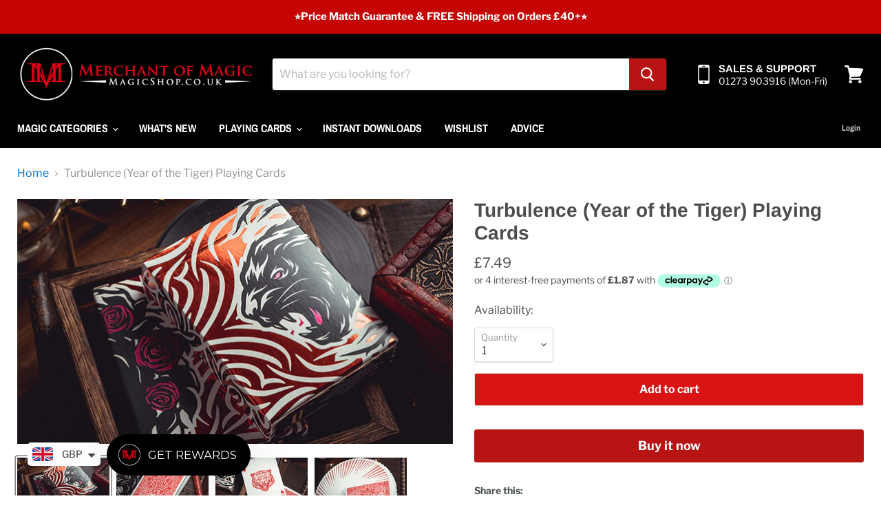

--- FILE ---
content_type: text/html; charset=utf-8
request_url: https://magicshop.co.uk/products/turbulence-year-of-the-tiger-playing-cards?shop=magicshop-co-uk.myshopify.com
body_size: 89015
content:
<!doctype html>
<html class="no-js no-touch" lang="en">
  <head>
    <meta name="google-site-verification" content="A_oVqHBx8FarWh69hhiGPRBP3yrbe38FUQf5Z3ha23k" />
    <meta name="facebook-domain-verification" content="w2yq5ohb04vk44f1mgea8f0bmja8d4" />
<!-- Start of Booster Apps Seo-0.1-->
<title>Turbulence (Year of the Tiger) Playing Cards | Merchant of Magic</title><meta name="description" content="Foil on tuck caseLimited quantity stickerProduced in China by Bacon Playing Card Company (BPCC)Since the release of the first edition of the BPCC Turbulence series deck in 2020, it has received widespread acclaim for its outstanding design and..." /><script type="application/ld+json">
  {
    "@context": "https://schema.org",
    "@type": "Organization",
    "name": "Merchant of Magic",
    "url": "https://magicshop.co.uk",
    "description": "The Largest Magic Shop in the UK. The Merchant of Magic supplies magic tricks, books, props, and training to magicians worldworld. Free Shipping, Price Promise, and a Satisfaction Guarantee makes the magic shop the first choice for beginners wanting to learn magic tricks, through to professional magicians.","image": "https://magicshop.co.uk/cdn/shop/t/21/assets/logo.png?4369",
      "logo": "https://magicshop.co.uk/cdn/shop/t/21/assets/logo.png?4369","sameAs": ["https://facebook.com/merchantofmagic", "https://twitter.com/merchantofmagic", "https://instagram.com/merchantofmagic"]
  }
</script>

<script type="application/ld+json">
  {
    "@context": "https://schema.org",
    "@type": "WebSite",
    "name": "Merchant of Magic",
    "url": "https://magicshop.co.uk",
    "potentialAction": {
      "@type": "SearchAction",
      "query-input": "required name=query",
      "target": "https://magicshop.co.uk/search?q={query}"
    }
  }
</script><script type="application/ld+json">
  {
    "@context": "https://schema.org",
    "@type": "Product",
    "name": "Turbulence (Year of the Tiger) Playing Cards",
    "brand": {"@type": "Brand","name": "Murphy's Magic Supplies, Inc."},
    "sku": "CARDSTURB_TIGER",
    "mpn": "74870",
    "description": "\nFoil on tuck case\nLimited quantity sticker\nProduced in China by Bacon Playing Card Company (BPCC)\nSince the release of the first edition of the BPCC Turbulence series deck in 2020, it has received widespread acclaim for its outstanding design and excellent handling.We are thrilled to announce the official launch of the all-new Turbulence playing cards! This new edition is based on the original Turbulence design, with the addition of Year of the Tiger elements on the card backs. Additionally, the card boxes feature a striking tiger head pattern and roses, and three deck boxes can be assembled to form a complete tiger head pattern, creating a visually stunning effect.We have full confidence in this brand-new Torrential series, which not only inherits the exceptional qualities of the original series but also incorporates even more exciting elements, making it a must-have collectible and utility deck. By employing advanced craftsmanship and meticulous design, we have brought you a truly unique and captivating Turbulence deck.",
    "url": "https://magicshop.co.uk/products/turbulence-year-of-the-tiger-playing-cards","image": "https://magicshop.co.uk/cdn/shop/products/74870-full_740x.png?v=1689006084","itemCondition": "https://schema.org/NewCondition",
    "offers": [{
          "@type": "Offer","price": "7.49","priceCurrency": "GBP",
          "itemCondition": "https://schema.org/NewCondition",
          "url": "https://magicshop.co.uk/products/turbulence-year-of-the-tiger-playing-cards?variant=40847251341395",
          "sku": "CARDSTURB_TIGER",
          "mpn": "74870",
          "availability" : "https://schema.org/InStock",
          "priceValidUntil": "2025-12-31","gtin14": "74870"}]}
</script>
<!-- end of Booster Apps SEO -->

<!-- Added by AVADA SEO Suite -->















<meta name="twitter:image" content="http://magicshop.co.uk/cdn/shop/products/74870-full.png?v=1689006084">
    




<!-- Added by AVADA SEO Suite: Product Structured Data -->
<script type="application/ld+json">{
"@context": "https://schema.org/",
"@type": "Product",
"@id": "7004013559891",
"name": "Turbulence (Year of the Tiger) Playing Cards",
"description": "Foil on tuck caseLimited quantity stickerProduced in China by Bacon Playing Card Company (BPCC)Since the release of the first edition of the BPCC Turbulence series deck in 2020, it has received widespread acclaim for its outstanding design and excellent handling.We are thrilled to announce the official launch of the all-new Turbulence playing cards! This new edition is based on the original Turbulence design, with the addition of Year of the Tiger elements on the card backs. Additionally, the card boxes feature a striking tiger head pattern and roses, and three deck boxes can be assembled to form a complete tiger head pattern, creating a visually stunning effect.We have full confidence in this brand-new Torrential series, which not only inherits the exceptional qualities of the original series but also incorporates even more exciting elements, making it a must-have collectible and utility deck. By employing advanced craftsmanship and meticulous design, we have brought you a truly unique and captivating Turbulence deck.",
"brand": {
  "@type": "Brand",
  "name": "Murphy's Magic Supplies, Inc."
},
"offers": {
  "@type": "Offer",
  "price": "7.49",
  "priceCurrency": "GBP",
  "itemCondition": "https://schema.org/NewCondition",
  "availability": "https://schema.org/InStock",
  "url": "https://magicshop.co.uk/products/turbulence-year-of-the-tiger-playing-cards"
},
"image": [
  "https://magicshop.co.uk/cdn/shop/products/74870-full.png?v=1689006084",
  "https://magicshop.co.uk/cdn/shop/products/74870-alt1.png?v=1689006084",
  "https://magicshop.co.uk/cdn/shop/products/74870-alt2.png?v=1689006084",
  "https://magicshop.co.uk/cdn/shop/products/74870-alt3.png?v=1689006084",
  "https://magicshop.co.uk/cdn/shop/products/74870-alt4.png?v=1689006084",
  "https://magicshop.co.uk/cdn/shop/products/74870-alt5.png?v=1689006084"
],
"releaseDate": "2023-07-10 17:21:11 +0100",
"sku": "CARDSTURB_TIGER",
"mpn": "74870"}</script>
<!-- /Added by AVADA SEO Suite --><!-- Added by AVADA SEO Suite: Breadcrumb Structured Data  -->
<script type="application/ld+json">{
  "@context": "https://schema.org",
  "@type": "BreadcrumbList",
  "itemListElement": [{
    "@type": "ListItem",
    "position": 1,
    "name": "Home",
    "item": "https://magicshop.co.uk"
  }, {
    "@type": "ListItem",
    "position": 2,
    "name": "Turbulence (Year of the Tiger) Playing Cards",
    "item": "https://magicshop.co.uk/products/turbulence-year-of-the-tiger-playing-cards"
  }]
}
</script>
<!-- Added by AVADA SEO Suite -->


<!-- /Added by AVADA SEO Suite -->

    
   <!-- Google Tag Manager -->
<script>(function(w,d,s,l,i){w[l]=w[l]||[];w[l].push({'gtm.start':
new Date().getTime(),event:'gtm.js'});var f=d.getElementsByTagName(s)[0],
j=d.createElement(s),dl=l!='dataLayer'?'&l='+l:'';j.async=true;j.src=
'https://www.googletagmanager.com/gtm.js?id='+i+dl;f.parentNode.insertBefore(j,f);
})(window,document,'script','dataLayer','GTM-W9HF4RK');</script>
<!-- End Google Tag Manager --> 
    
    
    <meta charset="utf-8">
    <meta http-equiv="x-ua-compatible" content="IE=edge">

    <link rel="preconnect" href="https://cdn.shopify.com">
    <link rel="preconnect" href="https://fonts.shopifycdn.com">
    <link rel="preconnect" href="https://v.shopify.com">
    <link rel="preconnect" href="https://cdn.shopifycloud.com">
 
 
    
   <!-- Google tag (gtag.js) --> 
<script async src="https://www.googletagmanager.com/gtag/js?id=G-BF03X7EYLJ"></script>
<script>
  window.dataLayer = window.dataLayer || [];
  function gtag(){dataLayer.push(arguments);}
  gtag('js', new Date());
 
  gtag('config', 'G-BF03X7EYLJ');
  gtag('config', 'UA-623626-1');
</script>
    
    <!-- Global site tag (gtag.js) - Google Analytics -->

    

    

    
  <link rel="shortcut icon" href="//magicshop.co.uk/cdn/shop/files/favMoM_32x32.jpg?v=1614356213" type="image/png">


    
      <link rel="canonical" href="https://magicshop.co.uk/products/turbulence-year-of-the-tiger-playing-cards" />
    

    <meta name="viewport" content="width=device-width">

    
    















<meta property="og:site_name" content="Merchant of Magic">
<meta property="og:url" content="https://magicshop.co.uk/products/turbulence-year-of-the-tiger-playing-cards">
<meta property="og:title" content="Turbulence (Year of the Tiger) Playing Cards">
<meta property="og:type" content="website">
<meta property="og:description" content="Buy Turbulence (Year of the Tiger) Playing Cards at the Best Price Magic Shop in United Kingdom. ✓ Free Shipping ✓ Price Promise.">




    
    
    

    
    
    <meta
      property="og:image"
      content="https://magicshop.co.uk/cdn/shop/products/74870-full_1200x675.png?v=1689006084"
    />
    <meta
      property="og:image:secure_url"
      content="https://magicshop.co.uk/cdn/shop/products/74870-full_1200x675.png?v=1689006084"
    />
    <meta property="og:image:width" content="1200" />
    <meta property="og:image:height" content="675" />
    
    
    <meta property="og:image:alt" content="Turbulence (Year of the Tiger) Playing Cards" />
  









  <meta name="twitter:site" content="@merchantofmagic">








<meta name="twitter:title" content="Turbulence (Year of the Tiger) Playing Cards">
<meta name="twitter:description" content="Buy Turbulence (Year of the Tiger) Playing Cards at the Best Price Magic Shop in United Kingdom. ✓ Free Shipping ✓ Price Promise.">


    
    
    
      
      
      <meta name="twitter:card" content="summary_large_image">
    
    
    <meta
      property="twitter:image"
      content="https://magicshop.co.uk/cdn/shop/products/74870-full_1200x600_crop_center.png?v=1689006084"
    />
    <meta property="twitter:image:width" content="1200" />
    <meta property="twitter:image:height" content="600" />
    
    
    <meta property="twitter:image:alt" content="Turbulence (Year of the Tiger) Playing Cards" />
  



    <link rel="preload" href="//magicshop.co.uk/cdn/fonts/archivo_narrow/archivonarrow_n7.c049bee49aa92b4cfee86dd4e79c9194b8519e2b.woff2" as="font" crossorigin="anonymous">
    <link rel="preload" as="style" href="//magicshop.co.uk/cdn/shop/t/21/assets/theme.css?v=26012153163163275341762957611"><script>window.performance && window.performance.mark && window.performance.mark('shopify.content_for_header.start');</script><meta name="facebook-domain-verification" content="w2yq5ohb04vk44f1mgea8f0bmja8d4">
<meta id="shopify-digital-wallet" name="shopify-digital-wallet" content="/12289982/digital_wallets/dialog">
<meta name="shopify-checkout-api-token" content="b0106bd0df3382c885d962552f47a227">
<meta id="in-context-paypal-metadata" data-shop-id="12289982" data-venmo-supported="false" data-environment="production" data-locale="en_US" data-paypal-v4="true" data-currency="GBP">
<link rel="alternate" type="application/json+oembed" href="https://magicshop.co.uk/products/turbulence-year-of-the-tiger-playing-cards.oembed">
<script async="async" src="/checkouts/internal/preloads.js?locale=en-GB"></script>
<script id="apple-pay-shop-capabilities" type="application/json">{"shopId":12289982,"countryCode":"GB","currencyCode":"GBP","merchantCapabilities":["supports3DS"],"merchantId":"gid:\/\/shopify\/Shop\/12289982","merchantName":"Merchant of Magic","requiredBillingContactFields":["postalAddress","email","phone"],"requiredShippingContactFields":["postalAddress","email","phone"],"shippingType":"shipping","supportedNetworks":["visa","maestro","masterCard","amex","discover","elo"],"total":{"type":"pending","label":"Merchant of Magic","amount":"1.00"},"shopifyPaymentsEnabled":true,"supportsSubscriptions":true}</script>
<script id="shopify-features" type="application/json">{"accessToken":"b0106bd0df3382c885d962552f47a227","betas":["rich-media-storefront-analytics"],"domain":"magicshop.co.uk","predictiveSearch":true,"shopId":12289982,"locale":"en"}</script>
<script>var Shopify = Shopify || {};
Shopify.shop = "magicshop-co-uk.myshopify.com";
Shopify.locale = "en";
Shopify.currency = {"active":"GBP","rate":"1.0"};
Shopify.country = "GB";
Shopify.theme = {"name":"merchofmag_dl_page_improved_0.4","id":179351486841,"schema_name":"Empire","schema_version":"5.5.2","theme_store_id":null,"role":"main"};
Shopify.theme.handle = "null";
Shopify.theme.style = {"id":null,"handle":null};
Shopify.cdnHost = "magicshop.co.uk/cdn";
Shopify.routes = Shopify.routes || {};
Shopify.routes.root = "/";</script>
<script type="module">!function(o){(o.Shopify=o.Shopify||{}).modules=!0}(window);</script>
<script>!function(o){function n(){var o=[];function n(){o.push(Array.prototype.slice.apply(arguments))}return n.q=o,n}var t=o.Shopify=o.Shopify||{};t.loadFeatures=n(),t.autoloadFeatures=n()}(window);</script>
<script id="shop-js-analytics" type="application/json">{"pageType":"product"}</script>
<script defer="defer" async type="module" src="//magicshop.co.uk/cdn/shopifycloud/shop-js/modules/v2/client.init-shop-cart-sync_D0dqhulL.en.esm.js"></script>
<script defer="defer" async type="module" src="//magicshop.co.uk/cdn/shopifycloud/shop-js/modules/v2/chunk.common_CpVO7qML.esm.js"></script>
<script type="module">
  await import("//magicshop.co.uk/cdn/shopifycloud/shop-js/modules/v2/client.init-shop-cart-sync_D0dqhulL.en.esm.js");
await import("//magicshop.co.uk/cdn/shopifycloud/shop-js/modules/v2/chunk.common_CpVO7qML.esm.js");

  window.Shopify.SignInWithShop?.initShopCartSync?.({"fedCMEnabled":true,"windoidEnabled":true});

</script>
<script>(function() {
  var isLoaded = false;
  function asyncLoad() {
    if (isLoaded) return;
    isLoaded = true;
    var urls = ["https:\/\/loox.io\/widget\/4ylzwo68Nt\/loox.1599986753153.js?shop=magicshop-co-uk.myshopify.com","https:\/\/str.rise-ai.com\/?shop=magicshop-co-uk.myshopify.com","https:\/\/strn.rise-ai.com\/?shop=magicshop-co-uk.myshopify.com","\/\/swymv3starter01.azureedge.net\/code\/swym-shopify.js?shop=magicshop-co-uk.myshopify.com","\/\/swymv3starter01.azureedge.net\/code\/swym_isa_fb_pixel.js?shop=magicshop-co-uk.myshopify.com","https:\/\/cdn.shopify.com\/s\/files\/1\/0251\/4311\/5829\/t\/2\/assets\/shopifycur.js?v=1602862641\u0026shop=magicshop-co-uk.myshopify.com","https:\/\/cdn.shopify.com\/s\/files\/1\/0251\/4311\/5829\/t\/2\/assets\/shopifycur.js?v=1602862641\u0026shop=magicshop-co-uk.myshopify.com","\/\/swymv3starter-01.azureedge.net\/code\/swym-shopify.js?shop=magicshop-co-uk.myshopify.com","\/\/swymv3starter-01.azureedge.net\/code\/swym_fb_pixel.js?shop=magicshop-co-uk.myshopify.com","?shop=magicshop-co-uk.myshopify.com","https:\/\/s3.ap-south-1.amazonaws.com\/media.intelliticks.com\/company\/XtsJxhw4wfEuFeBbY_c\/shopify\/qr-tracking.js?shop=magicshop-co-uk.myshopify.com","https:\/\/s3.eu-west-1.amazonaws.com\/production-klarna-il-shopify-osm\/949b83e5e96dc5ae093ac4eb8d0fed59bc342b5c\/magicshop-co-uk.myshopify.com-1746548999663.js?shop=magicshop-co-uk.myshopify.com","\/\/searchserverapi1.com\/widgets\/shopify\/init.js?a=6G7d8K0D8s\u0026shop=magicshop-co-uk.myshopify.com","https:\/\/ecommplugins-scripts.trustpilot.com\/v2.1\/js\/header.min.js?settings=eyJrZXkiOiJTWnE0WGxpODlOR25HQXVjIiwicyI6Im5vbmUifQ==\u0026v=2.5\u0026shop=magicshop-co-uk.myshopify.com","https:\/\/ecommplugins-scripts.trustpilot.com\/v2.1\/js\/success.min.js?settings=eyJrZXkiOiJTWnE0WGxpODlOR25HQXVjIiwicyI6Im5vbmUiLCJ0IjpbIm9yZGVycy9mdWxmaWxsZWQiXSwidiI6IiIsImEiOiIifQ==\u0026shop=magicshop-co-uk.myshopify.com","https:\/\/ecommplugins-trustboxsettings.trustpilot.com\/magicshop-co-uk.myshopify.com.js?settings=1749740088459\u0026shop=magicshop-co-uk.myshopify.com","https:\/\/widget.trustpilot.com\/bootstrap\/v5\/tp.widget.sync.bootstrap.min.js?shop=magicshop-co-uk.myshopify.com","\/\/cdn.shopify.com\/proxy\/3ccf56923d3a61486f217562985db517df4cf7fd1bc2a4dc27ba6f7201b7ffc3\/sa-prod.saincserv.com\/i\/notification-L6KRTSQ7.js?shop=magicshop-co-uk.myshopify.com\u0026sp-cache-control=cHVibGljLCBtYXgtYWdlPTkwMA"];
    for (var i = 0; i < urls.length; i++) {
      var s = document.createElement('script');
      s.type = 'text/javascript';
      s.async = true;
      s.src = urls[i];
      var x = document.getElementsByTagName('script')[0];
      x.parentNode.insertBefore(s, x);
    }
  };
  if(window.attachEvent) {
    window.attachEvent('onload', asyncLoad);
  } else {
    window.addEventListener('load', asyncLoad, false);
  }
})();</script>
<script id="__st">var __st={"a":12289982,"offset":0,"reqid":"3214b011-f892-419a-9fc4-a12a0d7178aa-1764612622","pageurl":"magicshop.co.uk\/products\/turbulence-year-of-the-tiger-playing-cards","u":"564dd7376711","p":"product","rtyp":"product","rid":7004013559891};</script>
<script>window.ShopifyPaypalV4VisibilityTracking = true;</script>
<script id="captcha-bootstrap">!function(){'use strict';const t='contact',e='account',n='new_comment',o=[[t,t],['blogs',n],['comments',n],[t,'customer']],c=[[e,'customer_login'],[e,'guest_login'],[e,'recover_customer_password'],[e,'create_customer']],r=t=>t.map((([t,e])=>`form[action*='/${t}']:not([data-nocaptcha='true']) input[name='form_type'][value='${e}']`)).join(','),a=t=>()=>t?[...document.querySelectorAll(t)].map((t=>t.form)):[];function s(){const t=[...o],e=r(t);return a(e)}const i='password',u='form_key',d=['recaptcha-v3-token','g-recaptcha-response','h-captcha-response',i],f=()=>{try{return window.sessionStorage}catch{return}},m='__shopify_v',_=t=>t.elements[u];function p(t,e,n=!1){try{const o=window.sessionStorage,c=JSON.parse(o.getItem(e)),{data:r}=function(t){const{data:e,action:n}=t;return t[m]||n?{data:e,action:n}:{data:t,action:n}}(c);for(const[e,n]of Object.entries(r))t.elements[e]&&(t.elements[e].value=n);n&&o.removeItem(e)}catch(o){console.error('form repopulation failed',{error:o})}}const l='form_type',E='cptcha';function T(t){t.dataset[E]=!0}const w=window,h=w.document,L='Shopify',v='ce_forms',y='captcha';let A=!1;((t,e)=>{const n=(g='f06e6c50-85a8-45c8-87d0-21a2b65856fe',I='https://cdn.shopify.com/shopifycloud/storefront-forms-hcaptcha/ce_storefront_forms_captcha_hcaptcha.v1.5.2.iife.js',D={infoText:'Protected by hCaptcha',privacyText:'Privacy',termsText:'Terms'},(t,e,n)=>{const o=w[L][v],c=o.bindForm;if(c)return c(t,g,e,D).then(n);var r;o.q.push([[t,g,e,D],n]),r=I,A||(h.body.append(Object.assign(h.createElement('script'),{id:'captcha-provider',async:!0,src:r})),A=!0)});var g,I,D;w[L]=w[L]||{},w[L][v]=w[L][v]||{},w[L][v].q=[],w[L][y]=w[L][y]||{},w[L][y].protect=function(t,e){n(t,void 0,e),T(t)},Object.freeze(w[L][y]),function(t,e,n,w,h,L){const[v,y,A,g]=function(t,e,n){const i=e?o:[],u=t?c:[],d=[...i,...u],f=r(d),m=r(i),_=r(d.filter((([t,e])=>n.includes(e))));return[a(f),a(m),a(_),s()]}(w,h,L),I=t=>{const e=t.target;return e instanceof HTMLFormElement?e:e&&e.form},D=t=>v().includes(t);t.addEventListener('submit',(t=>{const e=I(t);if(!e)return;const n=D(e)&&!e.dataset.hcaptchaBound&&!e.dataset.recaptchaBound,o=_(e),c=g().includes(e)&&(!o||!o.value);(n||c)&&t.preventDefault(),c&&!n&&(function(t){try{if(!f())return;!function(t){const e=f();if(!e)return;const n=_(t);if(!n)return;const o=n.value;o&&e.removeItem(o)}(t);const e=Array.from(Array(32),(()=>Math.random().toString(36)[2])).join('');!function(t,e){_(t)||t.append(Object.assign(document.createElement('input'),{type:'hidden',name:u})),t.elements[u].value=e}(t,e),function(t,e){const n=f();if(!n)return;const o=[...t.querySelectorAll(`input[type='${i}']`)].map((({name:t})=>t)),c=[...d,...o],r={};for(const[a,s]of new FormData(t).entries())c.includes(a)||(r[a]=s);n.setItem(e,JSON.stringify({[m]:1,action:t.action,data:r}))}(t,e)}catch(e){console.error('failed to persist form',e)}}(e),e.submit())}));const S=(t,e)=>{t&&!t.dataset[E]&&(n(t,e.some((e=>e===t))),T(t))};for(const o of['focusin','change'])t.addEventListener(o,(t=>{const e=I(t);D(e)&&S(e,y())}));const B=e.get('form_key'),M=e.get(l),P=B&&M;t.addEventListener('DOMContentLoaded',(()=>{const t=y();if(P)for(const e of t)e.elements[l].value===M&&p(e,B);[...new Set([...A(),...v().filter((t=>'true'===t.dataset.shopifyCaptcha))])].forEach((e=>S(e,t)))}))}(h,new URLSearchParams(w.location.search),n,t,e,['guest_login'])})(!0,!0)}();</script>
<script integrity="sha256-52AcMU7V7pcBOXWImdc/TAGTFKeNjmkeM1Pvks/DTgc=" data-source-attribution="shopify.loadfeatures" defer="defer" src="//magicshop.co.uk/cdn/shopifycloud/storefront/assets/storefront/load_feature-81c60534.js" crossorigin="anonymous"></script>
<script data-source-attribution="shopify.dynamic_checkout.dynamic.init">var Shopify=Shopify||{};Shopify.PaymentButton=Shopify.PaymentButton||{isStorefrontPortableWallets:!0,init:function(){window.Shopify.PaymentButton.init=function(){};var t=document.createElement("script");t.src="https://magicshop.co.uk/cdn/shopifycloud/portable-wallets/latest/portable-wallets.en.js",t.type="module",document.head.appendChild(t)}};
</script>
<script data-source-attribution="shopify.dynamic_checkout.buyer_consent">
  function portableWalletsHideBuyerConsent(e){var t=document.getElementById("shopify-buyer-consent"),n=document.getElementById("shopify-subscription-policy-button");t&&n&&(t.classList.add("hidden"),t.setAttribute("aria-hidden","true"),n.removeEventListener("click",e))}function portableWalletsShowBuyerConsent(e){var t=document.getElementById("shopify-buyer-consent"),n=document.getElementById("shopify-subscription-policy-button");t&&n&&(t.classList.remove("hidden"),t.removeAttribute("aria-hidden"),n.addEventListener("click",e))}window.Shopify?.PaymentButton&&(window.Shopify.PaymentButton.hideBuyerConsent=portableWalletsHideBuyerConsent,window.Shopify.PaymentButton.showBuyerConsent=portableWalletsShowBuyerConsent);
</script>
<script>
  function portableWalletsCleanup(e){e&&e.src&&console.error("Failed to load portable wallets script "+e.src);var t=document.querySelectorAll("shopify-accelerated-checkout .shopify-payment-button__skeleton, shopify-accelerated-checkout-cart .wallet-cart-button__skeleton"),e=document.getElementById("shopify-buyer-consent");for(let e=0;e<t.length;e++)t[e].remove();e&&e.remove()}function portableWalletsNotLoadedAsModule(e){e instanceof ErrorEvent&&"string"==typeof e.message&&e.message.includes("import.meta")&&"string"==typeof e.filename&&e.filename.includes("portable-wallets")&&(window.removeEventListener("error",portableWalletsNotLoadedAsModule),window.Shopify.PaymentButton.failedToLoad=e,"loading"===document.readyState?document.addEventListener("DOMContentLoaded",window.Shopify.PaymentButton.init):window.Shopify.PaymentButton.init())}window.addEventListener("error",portableWalletsNotLoadedAsModule);
</script>

<script type="module" src="https://magicshop.co.uk/cdn/shopifycloud/portable-wallets/latest/portable-wallets.en.js" onError="portableWalletsCleanup(this)" crossorigin="anonymous"></script>
<script nomodule>
  document.addEventListener("DOMContentLoaded", portableWalletsCleanup);
</script>

<link id="shopify-accelerated-checkout-styles" rel="stylesheet" media="screen" href="https://magicshop.co.uk/cdn/shopifycloud/portable-wallets/latest/accelerated-checkout-backwards-compat.css" crossorigin="anonymous">
<style id="shopify-accelerated-checkout-cart">
        #shopify-buyer-consent {
  margin-top: 1em;
  display: inline-block;
  width: 100%;
}

#shopify-buyer-consent.hidden {
  display: none;
}

#shopify-subscription-policy-button {
  background: none;
  border: none;
  padding: 0;
  text-decoration: underline;
  font-size: inherit;
  cursor: pointer;
}

#shopify-subscription-policy-button::before {
  box-shadow: none;
}

      </style>

<script>window.performance && window.performance.mark && window.performance.mark('shopify.content_for_header.end');</script><link href="//magicshop.co.uk/cdn/shop/t/21/assets/theme.css?v=26012153163163275341762957611" rel="stylesheet" type="text/css" media="all" />
    <link href="//magicshop.co.uk/cdn/shop/t/21/assets/ripple.css?v=89494619418437521891746548983" rel="stylesheet" type="text/css" media="all" />
    <link rel="stylesheet" href="https://cdn.shopify.com/shopifycloud/shopify-plyr/v1.0/shopify-plyr.css">

    
    <script>
      window.Theme = window.Theme || {};
      window.Theme.routes = {
        "root_url": "/",
        "account_url": "/account",
        "account_login_url": "/account/login",
        "account_logout_url": "/account/logout",
        "account_register_url": "/account/register",
        "account_addresses_url": "/account/addresses",
        "collections_url": "/collections",
        "all_products_collection_url": "/collections/all",
        "search_url": "/search",
        "cart_url": "/cart",
        "cart_add_url": "/cart/add",
        "cart_change_url": "/cart/change",
        "cart_clear_url": "/cart/clear",
        "product_recommendations_url": "/recommendations/products",
      };
    </script>
  
	<script>var loox_global_hash = '1764611436889';</script><script>var loox_pop_active = true;var loox_pop_display = {"home_page":false,"product_page":true,"cart_page":false,"other_pages":false};</script><script>var loox_floating_widget = {"active":true,"rtl":false,"position":"right","button_text":"Reviews","button_bg_color":"c20020","button_text_color":"FFFFFF","display_on_home_page":true,"display_on_product_page":false,"display_on_cart_page":false,"display_on_other_pages":true,"hide_on_mobile":false,"orientation":"default"};
</script><style>.loox-reviews-default { max-width: 1200px; margin: 0 auto; }.loox-rating .loox-icon { color:#ede209; }
:root { --lxs-rating-icon-color: #ede209; }</style>

<script>
window.mlvedaShopCurrency = "GBP";
window.shopCurrency = "GBP";
window.supported_currencies = "USD CAD AUD GBP EUR INR JPY";
</script>
  

    
    
    
    
    
    
    
    
    
    
    

<link rel="stylesheet" href="https://cdnjs.cloudflare.com/ajax/libs/font-awesome/5.15.1/css/all.min.css" integrity="sha512-+4zCK9k+qNFUR5X+cKL9EIR+ZOhtIloNl9GIKS57V1MyNsYpYcUrUeQc9vNfzsWfV28IaLL3i96P9sdNyeRssA==" crossorigin="anonymous" />
    
    
    
    
    
    
    
    
    
    
    
    
    
<!-- CreativeR Store Pickup -->
<!-- v1.4.0 -->
<!-- DO NOT EDIT THIS FILE. ANY CHANGES WILL BE OVERWRITTEN -->
<script type="text/javascript">
    let storePickupButtonText = 'Pick Up In Store';
    var storePickupSettings = {"max_days":0,"min_days":1,"name":true,"phone":true,"email":true,"date_enabled":true,"mandatory_collections":[],"exclude_collections":[],"blackoutDates":"","cart_version":"v1_3","same_day_pickup":false,"disabled":false,"message":"","button_text":"Pickup In Store","stores_on_top":true,"styling":"style1","extra_input_1":"","extra_input_2":"","extra_input_3":"","created":"2020-10-31T20:22:58.078Z"};
    
    var stores =  '' 

    
    
    

    var pickupTranslations =  JSON.parse('{\"en\":{\"textButton\":\"Pickup In Store\",\"pickupDate\":\"Pickup Date\",\"chooseADateTime\":\"Choose a date/time\",\"pickupDateError\":\"Please enter a pickup date.\",\"nameOfPersonCollecting\":\"Name of Person Collecting\",\"shippingMethod\":\"Shipping\",\"pleaseClickCheckout\":\"Please click the checkout button to continue.\",\"mandatoryForPickupText\":\"An item in your cart must be collected\",\"yourName\":\"Your Name\",\"pickupFirstName\":\"First name\",\"pickupLastName\":\"Last name\",\"contactNumber\":\"Contact Number\",\"pickupEmail\":\"Email address\",\"pickupEmailPlaceholder\":\"your email address\",\"pickupStore\":\"Pickup Store\",\"chooseLocation\":\"Choose a location below for pickup\",\"chooseLocationOption\":\"Please choose a location\",\"nameOfPersonCollectingError\":\"Please enter who will be picking up your order.\",\"pickupFirstNameError\":\"Enter a first name\",\"pickupLastNameError\":\"Enter a last name\",\"storeSelectError\":\"Please select which store you will pick up from\",\"contactNumberError\":\"Please enter a phone number.\",\"emailError\":\"Please enter your email address\",\"extra1Placeholder\":\"\",\"extra2Placeholder\":\"\",\"extra3Placeholder\":\"\",\"extraField1Error\":\"You must complete this field\",\"extraField2Error\":\"You must complete this field\",\"extraField3Error\":\"You must complete this field\",\"deliveryMethod\":\"Delivery\",\"deliveryDateError\":\"Please enter a delivery date.\",\"zipNotAvailableError\":\"Sorry, but we don\'t deliver in your area\",\"chooseADeliveryDay\":\"Choose a delivery slot\",\"enterYourZipCode\":\"Enter your zip code into the field below to check if you are eligible for local delivery:\",\"deliveryInformation\":\"Delivery information\",\"thankYourMarker\":\"Delivery address\",\"deliveryShippingAddressTitle\":\"Delivery address\",\"continueToShippingMethod\":\"Continue\",\"freeDelivery\":\"Free delivery\",\"localDelivery\":\"Local delivery\",\"deliveryShippingTitle\":\"Local delivery\",\"waitingOnRatesNotice\":\"Waiting...\",\"noRatesForCartOrDestinationNotice\":\"Delivery is not available for your cart or destination.\",\"weDontOfferDeliveryHere\":\"We don\'t offer delivery here\",\"pleaseEnterYourShippingInformationNotice\":\"Please go back to the shopping cart page and provide a postal code.\",\"deliveryreviewBlockTitle\":\"Delivery to\",\"shippingTitle1\":\"Store Pickup\",\"noRatesForCart\":\"Pickup is not available for your cart or destination.\",\"noRatesForCountryNotice\":\"We do not offer pickups in this country.\",\"contactAddressTitle\":\"Pickup address\",\"orderSummary\":\"Free Pickup\",\"shippingLabel\":\"Store Pickup\",\"taxesLabel\":\"Taxes\",\"shippingDefaultValue\":\"Calculated at next step\",\"freeTotalLabel\":\"Free\",\"shippingTitle2\":\"Store Pickup\",\"billing_address_title\":\"Billing address\",\"billing_address_description\":\"Please enter your Billing Address:\",\"billing_address_description_no_shipping_address\":\"Please enter your Billing Address:\",\"sameBillingAddressLabel\":\"Please use the option below ⬇\",\"differentBillingAddressLabel\":\"Use a different billing address\",\"thankYouMarkerShipping\":\"Pickup address\",\"thankYouMarkerCurrent\":\"Pickup address\",\"shippingAddressTitle\":\"Pickup address\",\"orderUpdatesSubscribeToEmailNotifications\":\"Get pickup updates by email\",\"orderUpdatesSubscribeToPhoneNotifications\":\"Get pickup updates by email or SMS\",\"orderUpdatesSubscribeToEmailOrPhoneNotifications\":\"Get pickup updates by SMS\",\"reviewBlockShippingAddressTitle\":\"Store Pickup\",\"first_name_label\":\"First name:\",\"first_name_placeholder\":\"First name\",\"optional_first_name_label\":\"Fist name:\",\"optional_first_name_placeholder\":\"First name\",\"last_name_label\":\"Last name:\",\"last_name_placeholder\":\"Last name\",\"Company\":\"Company\",\"continue_to_shipping_method\":\"Continue to shipping method\",\"zip_code_label\":\"ZIP code\",\"postal_code_label\":\"Postal code\",\"postcode_label\":\"Postal code\",\"zip_code_placeholder\":\"ZIP code\",\"postal_code_placeholder\":\"Postal code\",\"postcode_placeholder\":\"Postcode\",\"city_label\":\"City\",\"country_label\":\"Country/Region\",\"address_title\":\"Address\",\"address1_label\":\"Address\",\"minOrderMessage\":\"To select delivery, your order must be over\"}}') 

    var pickupCompany = "Merchant of Magic";
    var pickupAddress = "7 Brook Court, Brook Street,";
    var pickupCity = "Bishops Waltham";
    var pickupCountry = "United Kingdom";
    var pickupZip = "SO32 1AX";
    var pickupProvince = "";
    var pickupLocale = "en";
    var shopPhone = "01273903916";
    var pickupProduct = '32293204525139';
    var appUrl = 'https://shopify-pickup-app.herokuapp.com/';
    var storePickupLoaded = false;
    var pickupProductInCart = false;
    var CRpermanentDomain = 'magicshop-co-uk.myshopify.com';
    
    
</script>
<div style="display:none;">
    
</div>

<!-- CreativeR Store Pickup-->


        <!-- SlideRule Script Start -->
        <script name="sliderule-tracking" data-ot-ignore>
(function(){
	slideruleData = {
    "version":"v0.0.1",
    "referralExclusion":"/(paypal|visa|MasterCard|clicksafe|arcot\.com|geschuetzteinkaufen|checkout\.shopify\.com|checkout\.rechargeapps\.com|portal\.afterpay\.com|payfort)/",
    "googleSignals":true,
    "anonymizeIp":true,
    "productClicks":true,
    "persistentUserId":true,
    "hideBranding":false,
    "ecommerce":{"currencyCode":"GBP",
    "impressions":[]},
    "pageType":"product",
	"destinations":{"google_analytics_4":{"measurementIds":["G-BF03X7EYLJ"]}},
    "cookieUpdate":true
	}

	
		slideruleData.themeMode = "live"
	

	


	
	})();
</script>
<script async type="text/javascript" src=https://files.slideruletools.com/eluredils-g.js></script>
        <!-- SlideRule Script End -->
        <!-- BEGIN app block: shopify://apps/also-bought/blocks/app-embed-block/b94b27b4-738d-4d92-9e60-43c22d1da3f2 --><script>
    window.codeblackbelt = window.codeblackbelt || {};
    window.codeblackbelt.shop = window.codeblackbelt.shop || 'magicshop-co-uk.myshopify.com';
    
        window.codeblackbelt.productId = 7004013559891;</script><script src="//cdn.codeblackbelt.com/widgets/also-bought/main.min.js?version=2025120118+0000" async></script>
<!-- END app block --><!-- BEGIN app block: shopify://apps/klaviyo-email-marketing-sms/blocks/klaviyo-onsite-embed/2632fe16-c075-4321-a88b-50b567f42507 -->












  <script async src="https://static.klaviyo.com/onsite/js/Ygp9Gm/klaviyo.js?company_id=Ygp9Gm"></script>
  <script>!function(){if(!window.klaviyo){window._klOnsite=window._klOnsite||[];try{window.klaviyo=new Proxy({},{get:function(n,i){return"push"===i?function(){var n;(n=window._klOnsite).push.apply(n,arguments)}:function(){for(var n=arguments.length,o=new Array(n),w=0;w<n;w++)o[w]=arguments[w];var t="function"==typeof o[o.length-1]?o.pop():void 0,e=new Promise((function(n){window._klOnsite.push([i].concat(o,[function(i){t&&t(i),n(i)}]))}));return e}}})}catch(n){window.klaviyo=window.klaviyo||[],window.klaviyo.push=function(){var n;(n=window._klOnsite).push.apply(n,arguments)}}}}();</script>

  
    <script id="viewed_product">
      if (item == null) {
        var _learnq = _learnq || [];

        var MetafieldReviews = null
        var MetafieldYotpoRating = null
        var MetafieldYotpoCount = null
        var MetafieldLooxRating = null
        var MetafieldLooxCount = null
        var okendoProduct = null
        var okendoProductReviewCount = null
        var okendoProductReviewAverageValue = null
        try {
          // The following fields are used for Customer Hub recently viewed in order to add reviews.
          // This information is not part of __kla_viewed. Instead, it is part of __kla_viewed_reviewed_items
          MetafieldReviews = {};
          MetafieldYotpoRating = null
          MetafieldYotpoCount = null
          MetafieldLooxRating = null
          MetafieldLooxCount = null

          okendoProduct = null
          // If the okendo metafield is not legacy, it will error, which then requires the new json formatted data
          if (okendoProduct && 'error' in okendoProduct) {
            okendoProduct = null
          }
          okendoProductReviewCount = okendoProduct ? okendoProduct.reviewCount : null
          okendoProductReviewAverageValue = okendoProduct ? okendoProduct.reviewAverageValue : null
        } catch (error) {
          console.error('Error in Klaviyo onsite reviews tracking:', error);
        }

        var item = {
          Name: "Turbulence (Year of the Tiger) Playing Cards",
          ProductID: 7004013559891,
          Categories: ["Playing Cards","Whats New"],
          ImageURL: "https://magicshop.co.uk/cdn/shop/products/74870-full_grande.png?v=1689006084",
          URL: "https://magicshop.co.uk/products/turbulence-year-of-the-tiger-playing-cards",
          Brand: "Murphy's Magic Supplies, Inc.",
          Price: "£7.49",
          Value: "7.49",
          CompareAtPrice: "£0.00"
        };
        _learnq.push(['track', 'Viewed Product', item]);
        _learnq.push(['trackViewedItem', {
          Title: item.Name,
          ItemId: item.ProductID,
          Categories: item.Categories,
          ImageUrl: item.ImageURL,
          Url: item.URL,
          Metadata: {
            Brand: item.Brand,
            Price: item.Price,
            Value: item.Value,
            CompareAtPrice: item.CompareAtPrice
          },
          metafields:{
            reviews: MetafieldReviews,
            yotpo:{
              rating: MetafieldYotpoRating,
              count: MetafieldYotpoCount,
            },
            loox:{
              rating: MetafieldLooxRating,
              count: MetafieldLooxCount,
            },
            okendo: {
              rating: okendoProductReviewAverageValue,
              count: okendoProductReviewCount,
            }
          }
        }]);
      }
    </script>
  




  <script>
    window.klaviyoReviewsProductDesignMode = false
  </script>







<!-- END app block --><!-- BEGIN app block: shopify://apps/simple-affiliate/blocks/sa-tracker/da6b7ee2-2e27-43e4-9184-0df8dc5be07a -->
<script id="saets">(()=>{function r(){return new Promise((e,o)=>{window.Shopify.loadFeatures([{name:"consent-tracking-api",version:"0.1"}],async a=>{a?o(a):window.Shopify.customerPrivacy.userCanBeTracked()?e():document.addEventListener("trackingConsentAccepted",()=>e())})})}var i="Affiliate code",s="sacode",A="sa_signup";var c="saetc";var E="sa_email";var _=3600*24*7;function t(e){return new URLSearchParams(window.location.search).get(e)}function l(e){document.readyState==="loading"?document.addEventListener("DOMContentLoaded",e):e()}var n=t(s);if(n){let e={[i]:n};fetch(window.Shopify.routes.root+"cart/update.js",{method:"POST",headers:{"Content-Type":"application/json"},body:JSON.stringify({attributes:e})}).then()}r().then(()=>{n&&(document.cookie=`${c}=${n}_${new Date().getTime()};Path=/;Max-Age=${_}`)});var p=t(E);p&&l(()=>{let e=document.querySelector('form[action="/account/login"] input[type=email]');e&&(e.value=p)});var S=t(A);S!==null&&(document.documentElement.dataset.sasignup="true");})();
</script>

<!-- END app block --><!-- BEGIN app block: shopify://apps/reamaze-live-chat-helpdesk/blocks/reamaze-config/ef7a830c-d722-47c6-883b-11db06c95733 -->

  <script type="text/javascript" async src="https://cdn.reamaze.com/assets/reamaze-loader.js"></script>

  <script type="text/javascript">
    var _support = _support || { 'ui': {}, 'user': {} };
    _support.account = 'magicshop';
  </script>

  

  





<!-- END app block --><script src="https://cdn.shopify.com/extensions/a9a32278-85fd-435d-a2e4-15afbc801656/nova-multi-currency-converter-1/assets/nova-cur-app-embed.js" type="text/javascript" defer="defer"></script>
<link href="https://cdn.shopify.com/extensions/a9a32278-85fd-435d-a2e4-15afbc801656/nova-multi-currency-converter-1/assets/nova-cur.css" rel="stylesheet" type="text/css" media="all">
<script src="https://cdn.shopify.com/extensions/019ab77b-d660-7b80-ae2c-69beba8b006e/easyapps-popups-email-sms-1112/assets/main-ea-spin.js" type="text/javascript" defer="defer"></script>
<link href="https://cdn.shopify.com/extensions/019ab77b-d660-7b80-ae2c-69beba8b006e/easyapps-popups-email-sms-1112/assets/main-ea-spin.css" rel="stylesheet" type="text/css" media="all">
<link href="https://monorail-edge.shopifysvc.com" rel="dns-prefetch">
<script>(function(){if ("sendBeacon" in navigator && "performance" in window) {try {var session_token_from_headers = performance.getEntriesByType('navigation')[0].serverTiming.find(x => x.name == '_s').description;} catch {var session_token_from_headers = undefined;}var session_cookie_matches = document.cookie.match(/_shopify_s=([^;]*)/);var session_token_from_cookie = session_cookie_matches && session_cookie_matches.length === 2 ? session_cookie_matches[1] : "";var session_token = session_token_from_headers || session_token_from_cookie || "";function handle_abandonment_event(e) {var entries = performance.getEntries().filter(function(entry) {return /monorail-edge.shopifysvc.com/.test(entry.name);});if (!window.abandonment_tracked && entries.length === 0) {window.abandonment_tracked = true;var currentMs = Date.now();var navigation_start = performance.timing.navigationStart;var payload = {shop_id: 12289982,url: window.location.href,navigation_start,duration: currentMs - navigation_start,session_token,page_type: "product"};window.navigator.sendBeacon("https://monorail-edge.shopifysvc.com/v1/produce", JSON.stringify({schema_id: "online_store_buyer_site_abandonment/1.1",payload: payload,metadata: {event_created_at_ms: currentMs,event_sent_at_ms: currentMs}}));}}window.addEventListener('pagehide', handle_abandonment_event);}}());</script>
<script id="web-pixels-manager-setup">(function e(e,d,r,n,o){if(void 0===o&&(o={}),!Boolean(null===(a=null===(i=window.Shopify)||void 0===i?void 0:i.analytics)||void 0===a?void 0:a.replayQueue)){var i,a;window.Shopify=window.Shopify||{};var t=window.Shopify;t.analytics=t.analytics||{};var s=t.analytics;s.replayQueue=[],s.publish=function(e,d,r){return s.replayQueue.push([e,d,r]),!0};try{self.performance.mark("wpm:start")}catch(e){}var l=function(){var e={modern:/Edge?\/(1{2}[4-9]|1[2-9]\d|[2-9]\d{2}|\d{4,})\.\d+(\.\d+|)|Firefox\/(1{2}[4-9]|1[2-9]\d|[2-9]\d{2}|\d{4,})\.\d+(\.\d+|)|Chrom(ium|e)\/(9{2}|\d{3,})\.\d+(\.\d+|)|(Maci|X1{2}).+ Version\/(15\.\d+|(1[6-9]|[2-9]\d|\d{3,})\.\d+)([,.]\d+|)( \(\w+\)|)( Mobile\/\w+|) Safari\/|Chrome.+OPR\/(9{2}|\d{3,})\.\d+\.\d+|(CPU[ +]OS|iPhone[ +]OS|CPU[ +]iPhone|CPU IPhone OS|CPU iPad OS)[ +]+(15[._]\d+|(1[6-9]|[2-9]\d|\d{3,})[._]\d+)([._]\d+|)|Android:?[ /-](13[3-9]|1[4-9]\d|[2-9]\d{2}|\d{4,})(\.\d+|)(\.\d+|)|Android.+Firefox\/(13[5-9]|1[4-9]\d|[2-9]\d{2}|\d{4,})\.\d+(\.\d+|)|Android.+Chrom(ium|e)\/(13[3-9]|1[4-9]\d|[2-9]\d{2}|\d{4,})\.\d+(\.\d+|)|SamsungBrowser\/([2-9]\d|\d{3,})\.\d+/,legacy:/Edge?\/(1[6-9]|[2-9]\d|\d{3,})\.\d+(\.\d+|)|Firefox\/(5[4-9]|[6-9]\d|\d{3,})\.\d+(\.\d+|)|Chrom(ium|e)\/(5[1-9]|[6-9]\d|\d{3,})\.\d+(\.\d+|)([\d.]+$|.*Safari\/(?![\d.]+ Edge\/[\d.]+$))|(Maci|X1{2}).+ Version\/(10\.\d+|(1[1-9]|[2-9]\d|\d{3,})\.\d+)([,.]\d+|)( \(\w+\)|)( Mobile\/\w+|) Safari\/|Chrome.+OPR\/(3[89]|[4-9]\d|\d{3,})\.\d+\.\d+|(CPU[ +]OS|iPhone[ +]OS|CPU[ +]iPhone|CPU IPhone OS|CPU iPad OS)[ +]+(10[._]\d+|(1[1-9]|[2-9]\d|\d{3,})[._]\d+)([._]\d+|)|Android:?[ /-](13[3-9]|1[4-9]\d|[2-9]\d{2}|\d{4,})(\.\d+|)(\.\d+|)|Mobile Safari.+OPR\/([89]\d|\d{3,})\.\d+\.\d+|Android.+Firefox\/(13[5-9]|1[4-9]\d|[2-9]\d{2}|\d{4,})\.\d+(\.\d+|)|Android.+Chrom(ium|e)\/(13[3-9]|1[4-9]\d|[2-9]\d{2}|\d{4,})\.\d+(\.\d+|)|Android.+(UC? ?Browser|UCWEB|U3)[ /]?(15\.([5-9]|\d{2,})|(1[6-9]|[2-9]\d|\d{3,})\.\d+)\.\d+|SamsungBrowser\/(5\.\d+|([6-9]|\d{2,})\.\d+)|Android.+MQ{2}Browser\/(14(\.(9|\d{2,})|)|(1[5-9]|[2-9]\d|\d{3,})(\.\d+|))(\.\d+|)|K[Aa][Ii]OS\/(3\.\d+|([4-9]|\d{2,})\.\d+)(\.\d+|)/},d=e.modern,r=e.legacy,n=navigator.userAgent;return n.match(d)?"modern":n.match(r)?"legacy":"unknown"}(),u="modern"===l?"modern":"legacy",c=(null!=n?n:{modern:"",legacy:""})[u],f=function(e){return[e.baseUrl,"/wpm","/b",e.hashVersion,"modern"===e.buildTarget?"m":"l",".js"].join("")}({baseUrl:d,hashVersion:r,buildTarget:u}),m=function(e){var d=e.version,r=e.bundleTarget,n=e.surface,o=e.pageUrl,i=e.monorailEndpoint;return{emit:function(e){var a=e.status,t=e.errorMsg,s=(new Date).getTime(),l=JSON.stringify({metadata:{event_sent_at_ms:s},events:[{schema_id:"web_pixels_manager_load/3.1",payload:{version:d,bundle_target:r,page_url:o,status:a,surface:n,error_msg:t},metadata:{event_created_at_ms:s}}]});if(!i)return console&&console.warn&&console.warn("[Web Pixels Manager] No Monorail endpoint provided, skipping logging."),!1;try{return self.navigator.sendBeacon.bind(self.navigator)(i,l)}catch(e){}var u=new XMLHttpRequest;try{return u.open("POST",i,!0),u.setRequestHeader("Content-Type","text/plain"),u.send(l),!0}catch(e){return console&&console.warn&&console.warn("[Web Pixels Manager] Got an unhandled error while logging to Monorail."),!1}}}}({version:r,bundleTarget:l,surface:e.surface,pageUrl:self.location.href,monorailEndpoint:e.monorailEndpoint});try{o.browserTarget=l,function(e){var d=e.src,r=e.async,n=void 0===r||r,o=e.onload,i=e.onerror,a=e.sri,t=e.scriptDataAttributes,s=void 0===t?{}:t,l=document.createElement("script"),u=document.querySelector("head"),c=document.querySelector("body");if(l.async=n,l.src=d,a&&(l.integrity=a,l.crossOrigin="anonymous"),s)for(var f in s)if(Object.prototype.hasOwnProperty.call(s,f))try{l.dataset[f]=s[f]}catch(e){}if(o&&l.addEventListener("load",o),i&&l.addEventListener("error",i),u)u.appendChild(l);else{if(!c)throw new Error("Did not find a head or body element to append the script");c.appendChild(l)}}({src:f,async:!0,onload:function(){if(!function(){var e,d;return Boolean(null===(d=null===(e=window.Shopify)||void 0===e?void 0:e.analytics)||void 0===d?void 0:d.initialized)}()){var d=window.webPixelsManager.init(e)||void 0;if(d){var r=window.Shopify.analytics;r.replayQueue.forEach((function(e){var r=e[0],n=e[1],o=e[2];d.publishCustomEvent(r,n,o)})),r.replayQueue=[],r.publish=d.publishCustomEvent,r.visitor=d.visitor,r.initialized=!0}}},onerror:function(){return m.emit({status:"failed",errorMsg:"".concat(f," has failed to load")})},sri:function(e){var d=/^sha384-[A-Za-z0-9+/=]+$/;return"string"==typeof e&&d.test(e)}(c)?c:"",scriptDataAttributes:o}),m.emit({status:"loading"})}catch(e){m.emit({status:"failed",errorMsg:(null==e?void 0:e.message)||"Unknown error"})}}})({shopId: 12289982,storefrontBaseUrl: "https://magicshop.co.uk",extensionsBaseUrl: "https://extensions.shopifycdn.com/cdn/shopifycloud/web-pixels-manager",monorailEndpoint: "https://monorail-edge.shopifysvc.com/unstable/produce_batch",surface: "storefront-renderer",enabledBetaFlags: ["2dca8a86"],webPixelsConfigList: [{"id":"2130411897","configuration":"{\"account_ID\":\"193417\",\"google_analytics_tracking_tag\":\"1\",\"measurement_id\":\"2\",\"api_secret\":\"3\",\"shop_settings\":\"{\\\"custom_pixel_script\\\":\\\"https:\\\\\\\/\\\\\\\/storage.googleapis.com\\\\\\\/gsf-scripts\\\\\\\/custom-pixels\\\\\\\/magicshop-co-uk.js\\\"}\"}","eventPayloadVersion":"v1","runtimeContext":"LAX","scriptVersion":"c6b888297782ed4a1cba19cda43d6625","type":"APP","apiClientId":1558137,"privacyPurposes":[],"dataSharingAdjustments":{"protectedCustomerApprovalScopes":["read_customer_address","read_customer_email","read_customer_name","read_customer_personal_data","read_customer_phone"]}},{"id":"322404435","configuration":"{\"pixelCode\":\"CBA7QDRC77U2QELF25H0\"}","eventPayloadVersion":"v1","runtimeContext":"STRICT","scriptVersion":"22e92c2ad45662f435e4801458fb78cc","type":"APP","apiClientId":4383523,"privacyPurposes":["ANALYTICS","MARKETING","SALE_OF_DATA"],"dataSharingAdjustments":{"protectedCustomerApprovalScopes":["read_customer_address","read_customer_email","read_customer_name","read_customer_personal_data","read_customer_phone"]}},{"id":"185892947","configuration":"{\"pixel_id\":\"1518821548297092\",\"pixel_type\":\"facebook_pixel\",\"metaapp_system_user_token\":\"-\"}","eventPayloadVersion":"v1","runtimeContext":"OPEN","scriptVersion":"ca16bc87fe92b6042fbaa3acc2fbdaa6","type":"APP","apiClientId":2329312,"privacyPurposes":["ANALYTICS","MARKETING","SALE_OF_DATA"],"dataSharingAdjustments":{"protectedCustomerApprovalScopes":["read_customer_address","read_customer_email","read_customer_name","read_customer_personal_data","read_customer_phone"]}},{"id":"129204307","configuration":"{\"sh_shop\":\"magicshop-co-uk.myshopify.com\",\"sh_shop_id\":\"12289982\"}","eventPayloadVersion":"v1","runtimeContext":"STRICT","scriptVersion":"fad4d229668b78bd77ec3a11b3ac3d40","type":"APP","apiClientId":2395080,"privacyPurposes":["ANALYTICS"],"dataSharingAdjustments":{"protectedCustomerApprovalScopes":["read_customer_address","read_customer_email","read_customer_name","read_customer_personal_data","read_customer_phone"]}},{"id":"54460499","configuration":"{\"tagID\":\"2613666115604\"}","eventPayloadVersion":"v1","runtimeContext":"STRICT","scriptVersion":"18031546ee651571ed29edbe71a3550b","type":"APP","apiClientId":3009811,"privacyPurposes":["ANALYTICS","MARKETING","SALE_OF_DATA"],"dataSharingAdjustments":{"protectedCustomerApprovalScopes":["read_customer_address","read_customer_email","read_customer_name","read_customer_personal_data","read_customer_phone"]}},{"id":"22773843","configuration":"{\"measurementIds\":\"G-BF03X7EYLJ\"}","eventPayloadVersion":"v1","runtimeContext":"STRICT","scriptVersion":"7aaae93c56736e9df275e05ad7cdcadf","type":"APP","apiClientId":3542712321,"privacyPurposes":["ANALYTICS","MARKETING","SALE_OF_DATA"],"dataSharingAdjustments":{"protectedCustomerApprovalScopes":["read_customer_address","read_customer_email","read_customer_name","read_customer_personal_data","read_customer_phone"]}},{"id":"223478137","eventPayloadVersion":"1","runtimeContext":"LAX","scriptVersion":"2","type":"CUSTOM","privacyPurposes":["SALE_OF_DATA"],"name":"simpoys shopping feed"},{"id":"shopify-app-pixel","configuration":"{}","eventPayloadVersion":"v1","runtimeContext":"STRICT","scriptVersion":"0450","apiClientId":"shopify-pixel","type":"APP","privacyPurposes":["ANALYTICS","MARKETING"]},{"id":"shopify-custom-pixel","eventPayloadVersion":"v1","runtimeContext":"LAX","scriptVersion":"0450","apiClientId":"shopify-pixel","type":"CUSTOM","privacyPurposes":["ANALYTICS","MARKETING"]}],isMerchantRequest: false,initData: {"shop":{"name":"Merchant of Magic","paymentSettings":{"currencyCode":"GBP"},"myshopifyDomain":"magicshop-co-uk.myshopify.com","countryCode":"GB","storefrontUrl":"https:\/\/magicshop.co.uk"},"customer":null,"cart":null,"checkout":null,"productVariants":[{"price":{"amount":7.49,"currencyCode":"GBP"},"product":{"title":"Turbulence (Year of the Tiger) Playing Cards","vendor":"Murphy's Magic Supplies, Inc.","id":"7004013559891","untranslatedTitle":"Turbulence (Year of the Tiger) Playing Cards","url":"\/products\/turbulence-year-of-the-tiger-playing-cards","type":"Playing Cards"},"id":"40847251341395","image":{"src":"\/\/magicshop.co.uk\/cdn\/shop\/products\/74870-full.png?v=1689006084"},"sku":"CARDSTURB_TIGER","title":"Default Title","untranslatedTitle":"Default Title"}],"purchasingCompany":null},},"https://magicshop.co.uk/cdn","ae1676cfwd2530674p4253c800m34e853cb",{"modern":"","legacy":""},{"shopId":"12289982","storefrontBaseUrl":"https:\/\/magicshop.co.uk","extensionBaseUrl":"https:\/\/extensions.shopifycdn.com\/cdn\/shopifycloud\/web-pixels-manager","surface":"storefront-renderer","enabledBetaFlags":"[\"2dca8a86\"]","isMerchantRequest":"false","hashVersion":"ae1676cfwd2530674p4253c800m34e853cb","publish":"custom","events":"[[\"page_viewed\",{}],[\"product_viewed\",{\"productVariant\":{\"price\":{\"amount\":7.49,\"currencyCode\":\"GBP\"},\"product\":{\"title\":\"Turbulence (Year of the Tiger) Playing Cards\",\"vendor\":\"Murphy's Magic Supplies, Inc.\",\"id\":\"7004013559891\",\"untranslatedTitle\":\"Turbulence (Year of the Tiger) Playing Cards\",\"url\":\"\/products\/turbulence-year-of-the-tiger-playing-cards\",\"type\":\"Playing Cards\"},\"id\":\"40847251341395\",\"image\":{\"src\":\"\/\/magicshop.co.uk\/cdn\/shop\/products\/74870-full.png?v=1689006084\"},\"sku\":\"CARDSTURB_TIGER\",\"title\":\"Default Title\",\"untranslatedTitle\":\"Default Title\"}}]]"});</script><script>
  window.ShopifyAnalytics = window.ShopifyAnalytics || {};
  window.ShopifyAnalytics.meta = window.ShopifyAnalytics.meta || {};
  window.ShopifyAnalytics.meta.currency = 'GBP';
  var meta = {"product":{"id":7004013559891,"gid":"gid:\/\/shopify\/Product\/7004013559891","vendor":"Murphy's Magic Supplies, Inc.","type":"Playing Cards","variants":[{"id":40847251341395,"price":749,"name":"Turbulence (Year of the Tiger) Playing Cards","public_title":null,"sku":"CARDSTURB_TIGER"}],"remote":false},"page":{"pageType":"product","resourceType":"product","resourceId":7004013559891}};
  for (var attr in meta) {
    window.ShopifyAnalytics.meta[attr] = meta[attr];
  }
</script>
<script class="analytics">
  (function () {
    var customDocumentWrite = function(content) {
      var jquery = null;

      if (window.jQuery) {
        jquery = window.jQuery;
      } else if (window.Checkout && window.Checkout.$) {
        jquery = window.Checkout.$;
      }

      if (jquery) {
        jquery('body').append(content);
      }
    };

    var hasLoggedConversion = function(token) {
      if (token) {
        return document.cookie.indexOf('loggedConversion=' + token) !== -1;
      }
      return false;
    }

    var setCookieIfConversion = function(token) {
      if (token) {
        var twoMonthsFromNow = new Date(Date.now());
        twoMonthsFromNow.setMonth(twoMonthsFromNow.getMonth() + 2);

        document.cookie = 'loggedConversion=' + token + '; expires=' + twoMonthsFromNow;
      }
    }

    var trekkie = window.ShopifyAnalytics.lib = window.trekkie = window.trekkie || [];
    if (trekkie.integrations) {
      return;
    }
    trekkie.methods = [
      'identify',
      'page',
      'ready',
      'track',
      'trackForm',
      'trackLink'
    ];
    trekkie.factory = function(method) {
      return function() {
        var args = Array.prototype.slice.call(arguments);
        args.unshift(method);
        trekkie.push(args);
        return trekkie;
      };
    };
    for (var i = 0; i < trekkie.methods.length; i++) {
      var key = trekkie.methods[i];
      trekkie[key] = trekkie.factory(key);
    }
    trekkie.load = function(config) {
      trekkie.config = config || {};
      trekkie.config.initialDocumentCookie = document.cookie;
      var first = document.getElementsByTagName('script')[0];
      var script = document.createElement('script');
      script.type = 'text/javascript';
      script.onerror = function(e) {
        var scriptFallback = document.createElement('script');
        scriptFallback.type = 'text/javascript';
        scriptFallback.onerror = function(error) {
                var Monorail = {
      produce: function produce(monorailDomain, schemaId, payload) {
        var currentMs = new Date().getTime();
        var event = {
          schema_id: schemaId,
          payload: payload,
          metadata: {
            event_created_at_ms: currentMs,
            event_sent_at_ms: currentMs
          }
        };
        return Monorail.sendRequest("https://" + monorailDomain + "/v1/produce", JSON.stringify(event));
      },
      sendRequest: function sendRequest(endpointUrl, payload) {
        // Try the sendBeacon API
        if (window && window.navigator && typeof window.navigator.sendBeacon === 'function' && typeof window.Blob === 'function' && !Monorail.isIos12()) {
          var blobData = new window.Blob([payload], {
            type: 'text/plain'
          });

          if (window.navigator.sendBeacon(endpointUrl, blobData)) {
            return true;
          } // sendBeacon was not successful

        } // XHR beacon

        var xhr = new XMLHttpRequest();

        try {
          xhr.open('POST', endpointUrl);
          xhr.setRequestHeader('Content-Type', 'text/plain');
          xhr.send(payload);
        } catch (e) {
          console.log(e);
        }

        return false;
      },
      isIos12: function isIos12() {
        return window.navigator.userAgent.lastIndexOf('iPhone; CPU iPhone OS 12_') !== -1 || window.navigator.userAgent.lastIndexOf('iPad; CPU OS 12_') !== -1;
      }
    };
    Monorail.produce('monorail-edge.shopifysvc.com',
      'trekkie_storefront_load_errors/1.1',
      {shop_id: 12289982,
      theme_id: 179351486841,
      app_name: "storefront",
      context_url: window.location.href,
      source_url: "//magicshop.co.uk/cdn/s/trekkie.storefront.3c703df509f0f96f3237c9daa54e2777acf1a1dd.min.js"});

        };
        scriptFallback.async = true;
        scriptFallback.src = '//magicshop.co.uk/cdn/s/trekkie.storefront.3c703df509f0f96f3237c9daa54e2777acf1a1dd.min.js';
        first.parentNode.insertBefore(scriptFallback, first);
      };
      script.async = true;
      script.src = '//magicshop.co.uk/cdn/s/trekkie.storefront.3c703df509f0f96f3237c9daa54e2777acf1a1dd.min.js';
      first.parentNode.insertBefore(script, first);
    };
    trekkie.load(
      {"Trekkie":{"appName":"storefront","development":false,"defaultAttributes":{"shopId":12289982,"isMerchantRequest":null,"themeId":179351486841,"themeCityHash":"13674413174790146641","contentLanguage":"en","currency":"GBP","eventMetadataId":"d820140d-5759-489b-a233-92c97640883f"},"isServerSideCookieWritingEnabled":true,"monorailRegion":"shop_domain","enabledBetaFlags":["f0df213a"]},"Session Attribution":{},"S2S":{"facebookCapiEnabled":true,"source":"trekkie-storefront-renderer","apiClientId":580111}}
    );

    var loaded = false;
    trekkie.ready(function() {
      if (loaded) return;
      loaded = true;

      window.ShopifyAnalytics.lib = window.trekkie;

      var originalDocumentWrite = document.write;
      document.write = customDocumentWrite;
      try { window.ShopifyAnalytics.merchantGoogleAnalytics.call(this); } catch(error) {};
      document.write = originalDocumentWrite;

      window.ShopifyAnalytics.lib.page(null,{"pageType":"product","resourceType":"product","resourceId":7004013559891,"shopifyEmitted":true});

      var match = window.location.pathname.match(/checkouts\/(.+)\/(thank_you|post_purchase)/)
      var token = match? match[1]: undefined;
      if (!hasLoggedConversion(token)) {
        setCookieIfConversion(token);
        window.ShopifyAnalytics.lib.track("Viewed Product",{"currency":"GBP","variantId":40847251341395,"productId":7004013559891,"productGid":"gid:\/\/shopify\/Product\/7004013559891","name":"Turbulence (Year of the Tiger) Playing Cards","price":"7.49","sku":"CARDSTURB_TIGER","brand":"Murphy's Magic Supplies, Inc.","variant":null,"category":"Playing Cards","nonInteraction":true,"remote":false},undefined,undefined,{"shopifyEmitted":true});
      window.ShopifyAnalytics.lib.track("monorail:\/\/trekkie_storefront_viewed_product\/1.1",{"currency":"GBP","variantId":40847251341395,"productId":7004013559891,"productGid":"gid:\/\/shopify\/Product\/7004013559891","name":"Turbulence (Year of the Tiger) Playing Cards","price":"7.49","sku":"CARDSTURB_TIGER","brand":"Murphy's Magic Supplies, Inc.","variant":null,"category":"Playing Cards","nonInteraction":true,"remote":false,"referer":"https:\/\/magicshop.co.uk\/products\/turbulence-year-of-the-tiger-playing-cards"});
      }
    });


        var eventsListenerScript = document.createElement('script');
        eventsListenerScript.async = true;
        eventsListenerScript.src = "//magicshop.co.uk/cdn/shopifycloud/storefront/assets/shop_events_listener-3da45d37.js";
        document.getElementsByTagName('head')[0].appendChild(eventsListenerScript);

})();</script>
  <script>
  if (!window.ga || (window.ga && typeof window.ga !== 'function')) {
    window.ga = function ga() {
      (window.ga.q = window.ga.q || []).push(arguments);
      if (window.Shopify && window.Shopify.analytics && typeof window.Shopify.analytics.publish === 'function') {
        window.Shopify.analytics.publish("ga_stub_called", {}, {sendTo: "google_osp_migration"});
      }
      console.error("Shopify's Google Analytics stub called with:", Array.from(arguments), "\nSee https://help.shopify.com/manual/promoting-marketing/pixels/pixel-migration#google for more information.");
    };
    if (window.Shopify && window.Shopify.analytics && typeof window.Shopify.analytics.publish === 'function') {
      window.Shopify.analytics.publish("ga_stub_initialized", {}, {sendTo: "google_osp_migration"});
    }
  }
</script>
<script
  defer
  src="https://magicshop.co.uk/cdn/shopifycloud/perf-kit/shopify-perf-kit-2.1.2.min.js"
  data-application="storefront-renderer"
  data-shop-id="12289982"
  data-render-region="gcp-us-east1"
  data-page-type="product"
  data-theme-instance-id="179351486841"
  data-theme-name="Empire"
  data-theme-version="5.5.2"
  data-monorail-region="shop_domain"
  data-resource-timing-sampling-rate="10"
  data-shs="true"
  data-shs-beacon="true"
  data-shs-export-with-fetch="true"
  data-shs-logs-sample-rate="1"
></script>
</head>

  <body class="template-product" data-instant-allow-query-string >
<script>window.KlarnaThemeGlobals={}; window.KlarnaThemeGlobals.data_purchase_amount = 749;window.KlarnaThemeGlobals.productVariants=[{"id":40847251341395,"title":"Default Title","option1":"Default Title","option2":null,"option3":null,"sku":"CARDSTURB_TIGER","requires_shipping":true,"taxable":true,"featured_image":null,"available":true,"name":"Turbulence (Year of the Tiger) Playing Cards","public_title":null,"options":["Default Title"],"price":749,"weight":215,"compare_at_price":null,"inventory_quantity":25,"inventory_management":"shopify","inventory_policy":"deny","barcode":"74870","requires_selling_plan":false,"selling_plan_allocations":[]}];window.KlarnaThemeGlobals.documentCopy=document.cloneNode(true);</script>

    
    <script
      async
      src="https://eu-library.klarnaservices.com/lib.js"
      data-client-id="c94ef75a-a14c-5a99-8750-fd21b7b5d49c"
    ></script>
    


    
    
  <!-- Google Tag Manager (noscript) -->
<noscript><iframe src="https://www.googletagmanager.com/ns.html?id=GTM-W9HF4RK"
height="0" width="0" style="display:none;visibility:hidden"></iframe></noscript>
<!-- End Google Tag Manager (noscript) -->  
    
    
    
    
    
    <script>
      document.documentElement.className=document.documentElement.className.replace(/\bno-js\b/,'js');
      if(window.Shopify&&window.Shopify.designMode)document.documentElement.className+=' in-theme-editor';
      if(('ontouchstart' in window)||window.DocumentTouch&&document instanceof DocumentTouch)document.documentElement.className=document.documentElement.className.replace(/\bno-touch\b/,'has-touch');
    </script>
    <a class="skip-to-main" href="#site-main">Skip to content</a>
    <div id="shopify-section-static-announcement" class="shopify-section site-announcement"><script
  type="application/json"
  data-section-id="static-announcement"
  data-section-type="static-announcement">
</script>









  
    <div
      class="
        announcement-bar
        
      "
      style="
        color: #ffffff;
        background: #c60404;
      ">
      

      
        <div class="announcement-bar-text">
          ⭐️Price Match Guarantee & FREE Shipping on Orders £40+⭐
        </div>
      

      <div class="announcement-bar-text-mobile">
        
          ⭐️Price Match Guarantee & FREE Shipping on Orders £40+⭐
        
      </div>
    </div>
  


</div>
    <header
      class="site-header site-header-nav--open"
      role="banner"
      data-site-header
    >
      <div id="shopify-section-static-header" class="shopify-section site-header-wrapper"><script
  type="application/json"
  data-section-id="static-header"
  data-section-type="static-header"
  data-section-data>
  {
    "settings": {
      "sticky_header": false,
      "live_search": {
        "enable": true,
        "enable_images": true,
        "enable_content": false,
        "money_format": "£{{amount}}",
        "show_mobile_search_bar": true,
        "context": {
          "view_all_results": "View all results",
          "view_all_products": "View all products",
          "content_results": {
            "title": "Pages \u0026amp; Posts",
            "no_results": "No results."
          },
          "no_results_products": {
            "title": "No products for “*terms*”.",
            "title_in_category": "No products for “*terms*” in *category*.",
            "message": "Sorry, we couldn’t find any matches."
          }
        }
      }
    }
  }
</script>




<style data-shopify>
  .site-logo {
    max-width: 346px;
  }

  .site-logo-image {
    max-height: 140px;
  }
</style>

<div
  class="
    site-header-main
    
  "
  data-site-header-main
  
  
    data-site-header-mobile-search-bar
  
>
  <button class="site-header-menu-toggle" data-menu-toggle>
    <div class="site-header-menu-toggle--button" tabindex="-1">
      <span class="toggle-icon--bar toggle-icon--bar-top"></span>
      <span class="toggle-icon--bar toggle-icon--bar-middle"></span>
      <span class="toggle-icon--bar toggle-icon--bar-bottom"></span>
      <span class="visually-hidden">Menu</span>
    </div>
  </button>

  

  <div
    class="
      site-header-main-content
      
        small-promo-enabled
      
    "
  >
    <div class="site-header-logo">
      <a
        class="site-logo"
        href="/">
        
          
          

          <img src="[data-uri]" alt="dev-mmlink-dominic" class="site-logo-image">
        <!--
          

  

  <img
    
      src="//magicshop.co.uk/cdn/shop/files/logo_470x107.png?v=1614359577"
    
    alt=""

    
      data-rimg
      srcset="//magicshop.co.uk/cdn/shop/files/logo_465x106.png?v=1614359577 0.99x"
    

    class="site-logo-image"
    
    
  >




        -->
        
      </a>
    </div>

    



<div class="live-search" data-live-search><form
    class="
      live-search-form
      form-fields-inline
      
    "
    action="/search"
    method="get"
    role="search"
    aria-label="Product"
    data-live-search-form
  >
    <input type="hidden" name="type" value="product">
    <div class="form-field no-label"><input
        class="form-field-input live-search-form-field"
        type="text"
        name="q"
        aria-label="Search"
        placeholder="What are you looking for?"
        
        autocomplete="off"
        data-live-search-input>
      <button
        class="live-search-takeover-cancel"
        type="button"
        data-live-search-takeover-cancel>
        Cancel
      </button>

      <button
        class="live-search-button"
        type="submit"
        aria-label="Search"
        data-live-search-submit
      >
        <span class="search-icon search-icon--inactive">
          <svg
  aria-hidden="true"
  focusable="false"
  role="presentation"
  xmlns="http://www.w3.org/2000/svg"
  width="20"
  height="21"
  viewBox="0 0 20 21"
>
  <path fill="currentColor" fill-rule="evenodd" d="M12.514 14.906a8.264 8.264 0 0 1-4.322 1.21C3.668 16.116 0 12.513 0 8.07 0 3.626 3.668.023 8.192.023c4.525 0 8.193 3.603 8.193 8.047 0 2.033-.769 3.89-2.035 5.307l4.999 5.552-1.775 1.597-5.06-5.62zm-4.322-.843c3.37 0 6.102-2.684 6.102-5.993 0-3.31-2.732-5.994-6.102-5.994S2.09 4.76 2.09 8.07c0 3.31 2.732 5.993 6.102 5.993z"/>
</svg>
        </span>
        <span class="search-icon search-icon--active">
          <svg
  aria-hidden="true"
  focusable="false"
  role="presentation"
  width="26"
  height="26"
  viewBox="0 0 26 26"
  xmlns="http://www.w3.org/2000/svg"
>
  <g fill-rule="nonzero" fill="currentColor">
    <path d="M13 26C5.82 26 0 20.18 0 13S5.82 0 13 0s13 5.82 13 13-5.82 13-13 13zm0-3.852a9.148 9.148 0 1 0 0-18.296 9.148 9.148 0 0 0 0 18.296z" opacity=".29"/><path d="M13 26c7.18 0 13-5.82 13-13a1.926 1.926 0 0 0-3.852 0A9.148 9.148 0 0 1 13 22.148 1.926 1.926 0 0 0 13 26z"/>
  </g>
</svg>
        </span>
      </button>
    </div>

    <div class="search-flydown" data-live-search-flydown>
      <div class="search-flydown--placeholder" data-live-search-placeholder>
        <div class="search-flydown--product-items">
          
            <a class="search-flydown--product search-flydown--product" href="#">
              
                <div class="search-flydown--product-image">
                  <svg class="placeholder--image placeholder--content-image" xmlns="http://www.w3.org/2000/svg" viewBox="0 0 525.5 525.5"><path d="M324.5 212.7H203c-1.6 0-2.8 1.3-2.8 2.8V308c0 1.6 1.3 2.8 2.8 2.8h121.6c1.6 0 2.8-1.3 2.8-2.8v-92.5c0-1.6-1.3-2.8-2.9-2.8zm1.1 95.3c0 .6-.5 1.1-1.1 1.1H203c-.6 0-1.1-.5-1.1-1.1v-92.5c0-.6.5-1.1 1.1-1.1h121.6c.6 0 1.1.5 1.1 1.1V308z"/><path d="M210.4 299.5H240v.1s.1 0 .2-.1h75.2v-76.2h-105v76.2zm1.8-7.2l20-20c1.6-1.6 3.8-2.5 6.1-2.5s4.5.9 6.1 2.5l1.5 1.5 16.8 16.8c-12.9 3.3-20.7 6.3-22.8 7.2h-27.7v-5.5zm101.5-10.1c-20.1 1.7-36.7 4.8-49.1 7.9l-16.9-16.9 26.3-26.3c1.6-1.6 3.8-2.5 6.1-2.5s4.5.9 6.1 2.5l27.5 27.5v7.8zm-68.9 15.5c9.7-3.5 33.9-10.9 68.9-13.8v13.8h-68.9zm68.9-72.7v46.8l-26.2-26.2c-1.9-1.9-4.5-3-7.3-3s-5.4 1.1-7.3 3l-26.3 26.3-.9-.9c-1.9-1.9-4.5-3-7.3-3s-5.4 1.1-7.3 3l-18.8 18.8V225h101.4z"/><path d="M232.8 254c4.6 0 8.3-3.7 8.3-8.3s-3.7-8.3-8.3-8.3-8.3 3.7-8.3 8.3 3.7 8.3 8.3 8.3zm0-14.9c3.6 0 6.6 2.9 6.6 6.6s-2.9 6.6-6.6 6.6-6.6-2.9-6.6-6.6 3-6.6 6.6-6.6z"/></svg>
                </div>
              

              <div class="search-flydown--product-text">
                <span class="search-flydown--product-title placeholder--content-text"></span>
                <span class="search-flydown--product-price placeholder--content-text"></span>
              </div>
            </a>
          
            <a class="search-flydown--product search-flydown--product" href="#">
              
                <div class="search-flydown--product-image">
                  <svg class="placeholder--image placeholder--content-image" xmlns="http://www.w3.org/2000/svg" viewBox="0 0 525.5 525.5"><path d="M324.5 212.7H203c-1.6 0-2.8 1.3-2.8 2.8V308c0 1.6 1.3 2.8 2.8 2.8h121.6c1.6 0 2.8-1.3 2.8-2.8v-92.5c0-1.6-1.3-2.8-2.9-2.8zm1.1 95.3c0 .6-.5 1.1-1.1 1.1H203c-.6 0-1.1-.5-1.1-1.1v-92.5c0-.6.5-1.1 1.1-1.1h121.6c.6 0 1.1.5 1.1 1.1V308z"/><path d="M210.4 299.5H240v.1s.1 0 .2-.1h75.2v-76.2h-105v76.2zm1.8-7.2l20-20c1.6-1.6 3.8-2.5 6.1-2.5s4.5.9 6.1 2.5l1.5 1.5 16.8 16.8c-12.9 3.3-20.7 6.3-22.8 7.2h-27.7v-5.5zm101.5-10.1c-20.1 1.7-36.7 4.8-49.1 7.9l-16.9-16.9 26.3-26.3c1.6-1.6 3.8-2.5 6.1-2.5s4.5.9 6.1 2.5l27.5 27.5v7.8zm-68.9 15.5c9.7-3.5 33.9-10.9 68.9-13.8v13.8h-68.9zm68.9-72.7v46.8l-26.2-26.2c-1.9-1.9-4.5-3-7.3-3s-5.4 1.1-7.3 3l-26.3 26.3-.9-.9c-1.9-1.9-4.5-3-7.3-3s-5.4 1.1-7.3 3l-18.8 18.8V225h101.4z"/><path d="M232.8 254c4.6 0 8.3-3.7 8.3-8.3s-3.7-8.3-8.3-8.3-8.3 3.7-8.3 8.3 3.7 8.3 8.3 8.3zm0-14.9c3.6 0 6.6 2.9 6.6 6.6s-2.9 6.6-6.6 6.6-6.6-2.9-6.6-6.6 3-6.6 6.6-6.6z"/></svg>
                </div>
              

              <div class="search-flydown--product-text">
                <span class="search-flydown--product-title placeholder--content-text"></span>
                <span class="search-flydown--product-price placeholder--content-text"></span>
              </div>
            </a>
          
            <a class="search-flydown--product search-flydown--product" href="#">
              
                <div class="search-flydown--product-image">
                  <svg class="placeholder--image placeholder--content-image" xmlns="http://www.w3.org/2000/svg" viewBox="0 0 525.5 525.5"><path d="M324.5 212.7H203c-1.6 0-2.8 1.3-2.8 2.8V308c0 1.6 1.3 2.8 2.8 2.8h121.6c1.6 0 2.8-1.3 2.8-2.8v-92.5c0-1.6-1.3-2.8-2.9-2.8zm1.1 95.3c0 .6-.5 1.1-1.1 1.1H203c-.6 0-1.1-.5-1.1-1.1v-92.5c0-.6.5-1.1 1.1-1.1h121.6c.6 0 1.1.5 1.1 1.1V308z"/><path d="M210.4 299.5H240v.1s.1 0 .2-.1h75.2v-76.2h-105v76.2zm1.8-7.2l20-20c1.6-1.6 3.8-2.5 6.1-2.5s4.5.9 6.1 2.5l1.5 1.5 16.8 16.8c-12.9 3.3-20.7 6.3-22.8 7.2h-27.7v-5.5zm101.5-10.1c-20.1 1.7-36.7 4.8-49.1 7.9l-16.9-16.9 26.3-26.3c1.6-1.6 3.8-2.5 6.1-2.5s4.5.9 6.1 2.5l27.5 27.5v7.8zm-68.9 15.5c9.7-3.5 33.9-10.9 68.9-13.8v13.8h-68.9zm68.9-72.7v46.8l-26.2-26.2c-1.9-1.9-4.5-3-7.3-3s-5.4 1.1-7.3 3l-26.3 26.3-.9-.9c-1.9-1.9-4.5-3-7.3-3s-5.4 1.1-7.3 3l-18.8 18.8V225h101.4z"/><path d="M232.8 254c4.6 0 8.3-3.7 8.3-8.3s-3.7-8.3-8.3-8.3-8.3 3.7-8.3 8.3 3.7 8.3 8.3 8.3zm0-14.9c3.6 0 6.6 2.9 6.6 6.6s-2.9 6.6-6.6 6.6-6.6-2.9-6.6-6.6 3-6.6 6.6-6.6z"/></svg>
                </div>
              

              <div class="search-flydown--product-text">
                <span class="search-flydown--product-title placeholder--content-text"></span>
                <span class="search-flydown--product-price placeholder--content-text"></span>
              </div>
            </a>
          
        </div>
      </div>

      <div class="search-flydown--results " data-live-search-results></div>

      
    </div>
  </form>
</div>


    
      <div class="small-promo">
        
          <span
            class="
              small-promo-icon
              
                small-promo-icon--svg
              
            "
          >
            
              
      <svg class="icon-cell-phone "    aria-hidden="true"    focusable="false"    role="presentation"    xmlns="http://www.w3.org/2000/svg" width="23" height="39" viewBox="0 0 23 39">      <path fill="currentColor" fill-rule="evenodd" transform="translate(-154.000000, -121.000000)" d="M157.833333,160 L173.166667,160 C175.275511,160 177,158.270825 177,156.15625 L177,124.84375 C177,122.729175 175.275511,121 173.166667,121 L157.833333,121 C155.724489,121 154,122.729175 154,124.84375 L154,156.15625 C154,158.270825 155.724489,160 157.833333,160 Z M165.5,158.71875 C164.4144,158.71875 163.583333,157.885425 163.583333,156.796875 C163.583333,155.708325 164.4144,154.875 165.5,154.875 C166.5856,154.875 167.416667,155.708325 167.416667,156.796875 C167.416667,157.885425 166.5856,158.71875 165.5,158.71875 Z M162.946181,123.5625 L168.053819,123.5625 C168.407627,123.5625 168.694444,123.849318 168.694444,124.203125 L168.694444,124.203125 C168.694444,124.556932 168.407627,124.84375 168.053819,124.84375 L162.946181,124.84375 C162.592373,124.84375 162.305556,124.556932 162.305556,124.203125 L162.305556,124.203125 C162.305556,123.849318 162.592373,123.5625 162.946181,123.5625 Z M156,127.016304 L175,127.016304 L175,153.092391 L156,153.092391 L156,127.016304 Z"/>    </svg>                                                              

            
          </span>
        

        <div class="small-promo-content">
          
            <span class="small-promo-heading">
              SALES &amp; SUPPORT
            </span>
          

          

          
            <div class="small-promo-text-desktop">
              <p>01273 903916 (Mon-Fri)</p>
            </div>
          
        </div>

        
          <a
            class="small-promo--link"
            href="https://support.magicshop.co.uk/"
          >
          </a>
        

      </div>

    
  </div>

  <div class="site-header-cart">
    <a class="site-header-cart--button" href="/cart">
      <span
        class="site-header-cart--count "
        data-header-cart-count="">
      </span>

      <svg
  aria-hidden="true"
  focusable="false"
  role="presentation"
  width="28"
  height="26"
  viewBox="0 10 28 26"
  xmlns="http://www.w3.org/2000/svg"
>
  <path fill="currentColor" fill-rule="evenodd" d="M26.15 14.488L6.977 13.59l-.666-2.661C6.159 10.37 5.704 10 5.127 10H1.213C.547 10 0 10.558 0 11.238c0 .68.547 1.238 1.213 1.238h2.974l3.337 13.249-.82 3.465c-.092.371 0 .774.212 1.053.243.31.576.465.94.465H22.72c.667 0 1.214-.558 1.214-1.239 0-.68-.547-1.238-1.214-1.238H9.434l.333-1.423 12.135-.589c.455-.03.85-.31 1.032-.712l4.247-9.286c.181-.34.151-.774-.06-1.144-.212-.34-.577-.589-.97-.589zM22.297 36c-1.256 0-2.275-1.04-2.275-2.321 0-1.282 1.019-2.322 2.275-2.322s2.275 1.04 2.275 2.322c0 1.281-1.02 2.321-2.275 2.321zM10.92 33.679C10.92 34.96 9.9 36 8.646 36 7.39 36 6.37 34.96 6.37 33.679c0-1.282 1.019-2.322 2.275-2.322s2.275 1.04 2.275 2.322z"/>
</svg>
      <span class="visually-hidden">View cart</span>
    </a>
  </div>
</div>

<div
  class="
    site-navigation-wrapper

    
      site-navigation--has-actions
    

    
  "
  data-site-navigation
  id="site-header-nav"
>
  <nav
    class="site-navigation"
    aria-label="Main"
  >
    




<ul
  class="navmenu navmenu-depth-1"
  data-navmenu
  aria-label="CATALOG"
>
  
    
    

    
    
    
    
    
<li
      class="navmenu-item      navmenu-item-parent      navmenu-id-magic-categories      "
      
      data-navmenu-parent
      
    >
      <a
        class="navmenu-link navmenu-link-parent "
        href="/collections"
        
          aria-haspopup="true"
          aria-expanded="false"
        
      >
        MAGIC CATEGORIES
        
          <span
            class="navmenu-icon navmenu-icon-depth-1"
            data-navmenu-trigger
          >
            <svg
  aria-hidden="true"
  focusable="false"
  role="presentation"
  width="8"
  height="6"
  viewBox="0 0 8 6"
  fill="none"
  xmlns="http://www.w3.org/2000/svg"
>
<path class="icon-chevron-down-left" d="M4 4.5L7 1.5" stroke="currentColor" stroke-width="1.25" stroke-linecap="square"/>
<path class="icon-chevron-down-right" d="M4 4.5L1 1.5" stroke="currentColor" stroke-width="1.25" stroke-linecap="square"/>
</svg>

          </span>
        
      </a>

      
        








<ul
  class="navmenu navmenu-depth-2 navmenu-submenu"
  data-navmenu
  
  data-navmenu-submenu
  aria-label="CATALOG"
>
  
    

    
    

    
    

    
      <li
        class="navmenu-item navmenu-id-highly-recommended"
      >
        <a
          class="navmenu-link "
          href="/collections/highly-recommended"
        >
          HIGHLY RECOMMENDED
</a>
      </li>
    
  
    

    
    

    
    

    
      <li
        class="navmenu-item navmenu-id-gift-cards-vouchers"
      >
        <a
          class="navmenu-link "
          href="/collections/gift-cards-and-vouchers"
        >
          GIFT CARDS & VOUCHERS
</a>
      </li>
    
  
    

    
    

    
    

    
      <li
        class="navmenu-item navmenu-id-the-basics"
      >
        <a
          class="navmenu-link "
          href="/collections/the-basics"
        >
          THE BASICS
</a>
      </li>
    
  
    

    
    

    
    

    
      <li
        class="navmenu-item navmenu-id-beginners-start-here"
      >
        <a
          class="navmenu-link "
          href="/collections/beginners-start-here"
        >
          BEGINNERS START HERE
</a>
      </li>
    
  
    

    
    

    
    

    
      <li
        class="navmenu-item navmenu-id-close-up-magic-tricks"
      >
        <a
          class="navmenu-link "
          href="/collections/magic-tricks-1"
        >
          CLOSE UP MAGIC TRICKS
</a>
      </li>
    
  
    

    
    

    
    

    
      <li
        class="navmenu-item navmenu-id-card-magic-tricks"
      >
        <a
          class="navmenu-link "
          href="/collections/card-magic-tricks"
        >
          CARD MAGIC TRICKS
</a>
      </li>
    
  
    

    
    

    
    

    
      <li
        class="navmenu-item navmenu-id-coin-magic-tricks"
      >
        <a
          class="navmenu-link "
          href="/collections/coin-magic-tricks"
        >
          COIN MAGIC TRICKS
</a>
      </li>
    
  
    

    
    

    
    

    
      <li
        class="navmenu-item navmenu-id-mind-magic-tricks"
      >
        <a
          class="navmenu-link "
          href="/collections/mind-magic-tricks"
        >
          MIND MAGIC TRICKS
</a>
      </li>
    
  
    

    
    

    
    

    
      <li
        class="navmenu-item navmenu-id-books"
      >
        <a
          class="navmenu-link "
          href="/collections/books"
        >
          BOOKS
</a>
      </li>
    
  
    

    
    

    
    

    
      <li
        class="navmenu-item navmenu-id-dvds"
      >
        <a
          class="navmenu-link "
          href="/collections/dvds"
        >
          DVD'S
</a>
      </li>
    
  
    

    
    

    
    

    
      <li
        class="navmenu-item navmenu-id-beginners-magic-tricks"
      >
        <a
          class="navmenu-link "
          href="/collections/beginners-magic-tricks"
        >
          BEGINNERS MAGIC TRICKS
</a>
      </li>
    
  
    

    
    

    
    

    
      <li
        class="navmenu-item navmenu-id-bicycle-decks-red-blue"
      >
        <a
          class="navmenu-link "
          href="/collections/regular-bicycle-playing-cards"
        >
          BICYCLE DECKS RED/BLUE
</a>
      </li>
    
  
    

    
    

    
    

    
      <li
        class="navmenu-item navmenu-id-weekly-bestseller-list"
      >
        <a
          class="navmenu-link "
          href="/collections/weekly-best-sellers-list"
        >
          WEEKLY BESTSELLER LIST
</a>
      </li>
    
  
    

    
    

    
    

    
      <li
        class="navmenu-item navmenu-id-coming-soon"
      >
        <a
          class="navmenu-link "
          href="/collections/coming-soon"
        >
          COMING SOON
</a>
      </li>
    
  
    

    
    

    
    

    
      <li
        class="navmenu-item navmenu-id-playing-cards"
      >
        <a
          class="navmenu-link "
          href="/collections/playing-cards"
        >
          PLAYING CARDS
</a>
      </li>
    
  
    

    
    

    
    

    
      <li
        class="navmenu-item navmenu-id-everyday-decks"
      >
        <a
          class="navmenu-link "
          href="/collections/everyday-decks"
        >
          EVERYDAY DECKS
</a>
      </li>
    
  
    

    
    

    
    

    
      <li
        class="navmenu-item navmenu-id-playing-cards-rare"
      >
        <a
          class="navmenu-link "
          href="/collections/playing-cards-rare-decks"
        >
          PLAYING CARDS - RARE
</a>
      </li>
    
  
    

    
    

    
    

    
      <li
        class="navmenu-item navmenu-id-accessories"
      >
        <a
          class="navmenu-link "
          href="/collections/accessories"
        >
          ACCESSORIES
</a>
      </li>
    
  
    

    
    

    
    

    
      <li
        class="navmenu-item navmenu-id-gift-ideas"
      >
        <a
          class="navmenu-link "
          href="/collections/gift-ideas"
        >
          GIFT IDEAS
</a>
      </li>
    
  
    

    
    

    
    

    
      <li
        class="navmenu-item navmenu-id-apprentice-easy-magic"
      >
        <a
          class="navmenu-link "
          href="/collections/apprentice-magic-series"
        >
          APPRENTICE EASY MAGIC
</a>
      </li>
    
  
    

    
    

    
    

    
      <li
        class="navmenu-item navmenu-id-kids-show-magic-tricks"
      >
        <a
          class="navmenu-link "
          href="/collections/kids-show-magic-tricks"
        >
          KIDS SHOW MAGIC TRICKS
</a>
      </li>
    
  
    

    
    

    
    

    
      <li
        class="navmenu-item navmenu-id-magic-sets"
      >
        <a
          class="navmenu-link "
          href="/collections/magic-sets"
        >
          MAGIC SETS
</a>
      </li>
    
  
    

    
    

    
    

    
      <li
        class="navmenu-item navmenu-id-levitation-magic"
      >
        <a
          class="navmenu-link "
          href="/collections/levitation-magic"
        >
          LEVITATION MAGIC
</a>
      </li>
    
  
    

    
    

    
    

    
      <li
        class="navmenu-item navmenu-id-cups-balls"
      >
        <a
          class="navmenu-link "
          href="/collections/cups-and-balls"
        >
          CUPS & BALLS
</a>
      </li>
    
  
    

    
    

    
    

    
      <li
        class="navmenu-item navmenu-id-fire-magic-tricks"
      >
        <a
          class="navmenu-link "
          href="/collections/fire-magic-tricks"
        >
          FIRE MAGIC TRICKS
</a>
      </li>
    
  
    

    
    

    
    

    
      <li
        class="navmenu-item navmenu-id-silk-magic-tricks"
      >
        <a
          class="navmenu-link "
          href="/collections/silk-magic-tricks"
        >
          SILK MAGIC TRICKS
</a>
      </li>
    
  
    

    
    

    
    

    
      <li
        class="navmenu-item navmenu-id-stage-magic-tricks"
      >
        <a
          class="navmenu-link "
          href="/collections/stage-magic-tricks"
        >
          STAGE MAGIC TRICKS
</a>
      </li>
    
  
    

    
    

    
    

    
      <li
        class="navmenu-item navmenu-id-sponge-magic-tricks"
      >
        <a
          class="navmenu-link "
          href="/collections/sponge-magic-tricks"
        >
          SPONGE MAGIC TRICKS
</a>
      </li>
    
  
    

    
    

    
    

    
      <li
        class="navmenu-item navmenu-id-rope-magic-tricks"
      >
        <a
          class="navmenu-link "
          href="/collections/rope-magic-tricks"
        >
          ROPE MAGIC TRICKS
</a>
      </li>
    
  
    

    
    

    
    

    
      <li
        class="navmenu-item navmenu-id-playing-card-display-cases"
      >
        <a
          class="navmenu-link "
          href="/collections/playing-card-display-cases"
        >
          PLAYING CARD DISPLAY CASES
</a>
      </li>
    
  
    

    
    

    
    

    
      <li
        class="navmenu-item navmenu-id-magic-wallets"
      >
        <a
          class="navmenu-link "
          href="/collections/magic-wallets"
        >
          MAGIC WALLETS
</a>
      </li>
    
  
    

    
    

    
    

    
      <li
        class="navmenu-item navmenu-id-magic-canes"
      >
        <a
          class="navmenu-link "
          href="/collections/magic-canes"
        >
          MAGIC CANES
</a>
      </li>
    
  
    

    
    

    
    

    
      <li
        class="navmenu-item navmenu-id-sharpie-magic-tricks"
      >
        <a
          class="navmenu-link "
          href="/collections/sharpie-magic-tricks"
        >
          SHARPIE MAGIC TRICKS
</a>
      </li>
    
  
    

    
    

    
    

    
      <li
        class="navmenu-item navmenu-id-magic-wands"
      >
        <a
          class="navmenu-link "
          href="/collections/magic-wands"
        >
          MAGIC WANDS
</a>
      </li>
    
  
    

    
    

    
    

    
      <li
        class="navmenu-item navmenu-id-magic-magazines"
      >
        <a
          class="navmenu-link "
          href="/collections/magic-magazines"
        >
          MAGIC MAGAZINES
</a>
      </li>
    
  
    

    
    

    
    

    
      <li
        class="navmenu-item navmenu-id-hypnosis-nlp"
      >
        <a
          class="navmenu-link "
          href="/collections/hypnosis-and-nlp"
        >
          HYPNOSIS & NLP
</a>
      </li>
    
  
    

    
    

    
    

    
      <li
        class="navmenu-item navmenu-id-illusion-plans"
      >
        <a
          class="navmenu-link "
          href="/collections/illusion-plans"
        >
          ILLUSION PLANS
</a>
      </li>
    
  
    

    
    

    
    

    
      <li
        class="navmenu-item navmenu-id-manipulation-balls"
      >
        <a
          class="navmenu-link "
          href="/collections/manipulation-balls"
        >
          MANIPULATION BALLS
</a>
      </li>
    
  
    

    
    

    
    

    
      <li
        class="navmenu-item navmenu-id-mobile-phone-magic"
      >
        <a
          class="navmenu-link "
          href="/collections/mobile-phone-magic-tricks"
        >
          MOBILE PHONE MAGIC
</a>
      </li>
    
  
    

    
    

    
    

    
      <li
        class="navmenu-item navmenu-id-comedy-magic-props"
      >
        <a
          class="navmenu-link "
          href="/collections/comedy-magic-props"
        >
          COMEDY MAGIC PROPS
</a>
      </li>
    
  
    

    
    

    
    

    
      <li
        class="navmenu-item navmenu-id-pub-tricks-bar-bets"
      >
        <a
          class="navmenu-link "
          href="/collections/pub-tricks-and-bar-bets"
        >
          PUB TRICKS & BAR BETS
</a>
      </li>
    
  
    

    
    

    
    

    
      <li
        class="navmenu-item navmenu-id-magic-posters"
      >
        <a
          class="navmenu-link "
          href="/collections/magic-poster"
        >
          MAGIC POSTERS
</a>
      </li>
    
  
    

    
    

    
    

    
      <li
        class="navmenu-item navmenu-id-social-media-magic"
      >
        <a
          class="navmenu-link "
          href="/collections/social-media-magic-tricks"
        >
          SOCIAL MEDIA MAGIC
</a>
      </li>
    
  
    

    
    

    
    

    
      <li
        class="navmenu-item navmenu-id-clothing"
      >
        <a
          class="navmenu-link "
          href="/collections/clothing"
        >
          CLOTHING
</a>
      </li>
    
  
    

    
    

    
    

    
      <li
        class="navmenu-item navmenu-id-theory-history"
      >
        <a
          class="navmenu-link "
          href="/collections/theory-and-history"
        >
          THEORY & HISTORY
</a>
      </li>
    
  
    

    
    

    
    

    
      <li
        class="navmenu-item navmenu-id-gambling-magic-tricks"
      >
        <a
          class="navmenu-link "
          href="/collections/gambling-magic-tricks"
        >
          GAMBLING MAGIC TRICKS
</a>
      </li>
    
  
    

    
    

    
    

    
      <li
        class="navmenu-item navmenu-id-escapes-stunts"
      >
        <a
          class="navmenu-link "
          href="/collections/escapes-and-stunts"
        >
          ESCAPES & STUNTS
</a>
      </li>
    
  
    

    
    

    
    

    
      <li
        class="navmenu-item navmenu-id-three-shell-game"
      >
        <a
          class="navmenu-link "
          href="/collections/three-shell-game"
        >
          THREE SHELL GAME
</a>
      </li>
    
  
    

    
    

    
    

    
      <li
        class="navmenu-item navmenu-id-gospal-magic-tricks"
      >
        <a
          class="navmenu-link "
          href="/collections/gospel-magic-tricks"
        >
          GOSPAL MAGIC TRICKS
</a>
      </li>
    
  
    

    
    

    
    

    
      <li
        class="navmenu-item navmenu-id-worlds-greatest-magic"
      >
        <a
          class="navmenu-link "
          href="/collections/worlds-greatest-magic"
        >
          WORLDS GREATEST MAGIC
</a>
      </li>
    
  
    

    
    

    
    

    
      <li
        class="navmenu-item navmenu-id-flash-paper"
      >
        <a
          class="navmenu-link "
          href="/collections/essentials-flash-paper"
        >
          FLASH PAPER
</a>
      </li>
    
  
    

    
    

    
    

    
      <li
        class="navmenu-item navmenu-id-mats-pads"
      >
        <a
          class="navmenu-link "
          href="/collections/pads-and-mats"
        >
          MATS & PADS
</a>
      </li>
    
  
    

    
    

    
    

    
      <li
        class="navmenu-item navmenu-id-rope"
      >
        <a
          class="navmenu-link "
          href="/collections/essential-rope"
        >
          ROPE
</a>
      </li>
    
  
    

    
    

    
    

    
      <li
        class="navmenu-item navmenu-id-rubber-bands"
      >
        <a
          class="navmenu-link "
          href="/collections/essentials-rubber-bands"
        >
          RUBBER BANDS
</a>
      </li>
    
  
    

    
    

    
    

    
      <li
        class="navmenu-item navmenu-id-sponge-balls-pack-of-4"
      >
        <a
          class="navmenu-link "
          href="/collections/essentials-sponge-balls"
        >
          SPONGE BALLS (PACK OF 4)
</a>
      </li>
    
  
    

    
    

    
    

    
      <li
        class="navmenu-item navmenu-id-streamers-mouth-coils"
      >
        <a
          class="navmenu-link "
          href="/collections/essentials-streamers-and-mouth-coils"
        >
          STREAMERS & MOUTH COILS
</a>
      </li>
    
  
    

    
    

    
    

    
      <li
        class="navmenu-item navmenu-id-thread-wax"
      >
        <a
          class="navmenu-link "
          href="/collections/essentials-thread-and-wax"
        >
          THREAD & WAX
</a>
      </li>
    
  
    

    
    

    
    

    
      <li
        class="navmenu-item navmenu-id-thumb-tips"
      >
        <a
          class="navmenu-link "
          href="/collections/essentials-thumb-tips"
        >
          THUMB TIPS
</a>
      </li>
    
  
    

    
    

    
    

    
      <li
        class="navmenu-item navmenu-id-gaff-decks"
      >
        <a
          class="navmenu-link "
          href="/collections/playing-card-gaff-decks"
        >
          GAFF DECKS
</a>
      </li>
    
  
    

    
    

    
    

    
      <li
        class="navmenu-item navmenu-id-rubiks-cube-magic"
      >
        <a
          class="navmenu-link "
          href="/collections/rubiks-cube-magic-tricks"
        >
          RUBIKS CUBE MAGIC 
</a>
      </li>
    
  
    

    
    

    
    

    
      <li
        class="navmenu-item navmenu-id-tables-stands"
      >
        <a
          class="navmenu-link "
          href="/collections/tables-and-stands"
        >
          TABLES & STANDS
</a>
      </li>
    
  
    

    
    

    
    

    
      <li
        class="navmenu-item navmenu-id-halloween-bizarre"
      >
        <a
          class="navmenu-link "
          href="/collections/halloween-and-bizarre"
        >
          HALLOWEEN & BIZARRE
</a>
      </li>
    
  
    

    
    

    
    

    
      <li
        class="navmenu-item navmenu-id-xmas-theme-magic"
      >
        <a
          class="navmenu-link "
          href="/collections/xmas-theme-magic-tricks"
        >
          XMAS THEME  MAGIC
</a>
      </li>
    
  
    

    
    

    
    

    
      <li
        class="navmenu-item navmenu-id-christmas-cracker-tricks"
      >
        <a
          class="navmenu-link "
          href="/collections/small-tricks-for-christmas-crackers"
        >
          CHRISTMAS CRACKER TRICKS
</a>
      </li>
    
  
    

    
    

    
    

    
      <li
        class="navmenu-item navmenu-id-stocking-fillers"
      >
        <a
          class="navmenu-link "
          href="/collections/stocking-fillers"
        >
          STOCKING FILLERS
</a>
      </li>
    
  
    

    
    

    
    

    
      <li
        class="navmenu-item navmenu-id-whats-new"
      >
        <a
          class="navmenu-link "
          href="/collections/whats-new"
        >
          WHAT'S NEW
</a>
      </li>
    
  
    

    
    

    
    

    
      <li
        class="navmenu-item navmenu-id-magic-collection-bundles"
      >
        <a
          class="navmenu-link "
          href="/collections/magic-collection-bundles"
        >
          MAGIC COLLECTION BUNDLES
</a>
      </li>
    
  
    

    
    

    
    

    
      <li
        class="navmenu-item navmenu-id-collectables"
      >
        <a
          class="navmenu-link "
          href="/collections/collectables"
        >
          COLLECTABLES
</a>
      </li>
    
  
    

    
    

    
    

    
      <li
        class="navmenu-item navmenu-id-in-the-magic-shop"
      >
        <a
          class="navmenu-link "
          href="/collections/in-the-magic-shop"
        >
          IN THE MAGIC SHOP
</a>
      </li>
    
  
    

    
    

    
    

    
      <li
        class="navmenu-item navmenu-id-puzzles-brainteasers"
      >
        <a
          class="navmenu-link "
          href="/collections/puzzles"
        >
          PUZZLES & BRAINTEASERS
</a>
      </li>
    
  
    

    
    

    
    

    
      <li
        class="navmenu-item navmenu-id-jokes"
      >
        <a
          class="navmenu-link "
          href="/collections/jokes"
        >
          JOKES
</a>
      </li>
    
  
    

    
    

    
    

    
      <li
        class="navmenu-item navmenu-id-marvins-magic"
      >
        <a
          class="navmenu-link "
          href="/collections/marvins-magic"
        >
          MARVINS MAGIC 
</a>
      </li>
    
  
    

    
    

    
    

    
      <li
        class="navmenu-item navmenu-id-video-reviews"
      >
        <a
          class="navmenu-link "
          href="/collections/video-reviews"
        >
          VIDEO REVIEWS
</a>
      </li>
    
  
    

    
    

    
    

    
      <li
        class="navmenu-item navmenu-id-card-clips-guards"
      >
        <a
          class="navmenu-link "
          href="/collections/playing-card-clips-and-guards"
        >
          CARD CLIPS & GUARDS
</a>
      </li>
    
  
    

    
    

    
    

    
      <li
        class="navmenu-item navmenu-id-contact-juggling"
      >
        <a
          class="navmenu-link "
          href="/collections/contact-juggling"
        >
          CONTACT JUGGLING
</a>
      </li>
    
  
    

    
    

    
    

    
      <li
        class="navmenu-item navmenu-id-tcc-magic-shop"
      >
        <a
          class="navmenu-link "
          href="/collections/tcc-presents-range-uk"
        >
          TCC MAGIC SHOP
</a>
      </li>
    
  
    

    
    

    
    

    
      <li
        class="navmenu-item navmenu-id-magic-hands"
      >
        <a
          class="navmenu-link "
          href="/collections/magic-hands-tuition"
        >
          MAGIC HANDS
</a>
      </li>
    
  
    

    
    

    
    

    
      <li
        class="navmenu-item navmenu-id-tenyo-magic"
      >
        <a
          class="navmenu-link "
          href="/collections/tenyo-magic-collection"
        >
          TENYO MAGIC
</a>
      </li>
    
  
    

    
    

    
    

    
      <li
        class="navmenu-item navmenu-id-workshop-events"
      >
        <a
          class="navmenu-link "
          href="/collections/workshop-events"
        >
          WORKSHOP & EVENTS
</a>
      </li>
    
  
    

    
    

    
    

    
      <li
        class="navmenu-item navmenu-id-free-magic-downloads"
      >
        <a
          class="navmenu-link "
          href="/collections/free-magic-downloads"
        >
          FREE MAGIC DOWNLOADS
</a>
      </li>
    
  
    

    
    

    
    

    
      <li
        class="navmenu-item navmenu-id-deals-offers"
      >
        <a
          class="navmenu-link "
          href="/collections/magic-shop-deals"
        >
          DEALS & OFFERS
</a>
      </li>
    
  
    

    
    

    
    

    
      <li
        class="navmenu-item navmenu-id-returns-ex-display"
      >
        <a
          class="navmenu-link "
          href="/collections/returns-for-sale"
        >
          RETURNS & EX-DISPLAY
</a>
      </li>
    
  
    

    
    

    
    

    
      <li
        class="navmenu-item navmenu-id-paul-gordon-magic"
      >
        <a
          class="navmenu-link "
          href="/collections/paul-gordon-magic"
        >
          PAUL GORDON MAGIC
</a>
      </li>
    
  
    

    
    

    
    

    
      <li
        class="navmenu-item navmenu-id-peter-eggink-magic"
      >
        <a
          class="navmenu-link "
          href="/collections/peter-eggink"
        >
          PETER EGGINK MAGIC
</a>
      </li>
    
  
    

    
    

    
    

    
      <li
        class="navmenu-item navmenu-id-troy-magician-shop"
      >
        <a
          class="navmenu-link "
          href="/collections/troy-magic-tricks"
        >
          TROY MAGICIAN SHOP
</a>
      </li>
    
  
    

    
    

    
    

    
      <li
        class="navmenu-item navmenu-id-penn-teller"
      >
        <a
          class="navmenu-link "
          href="/collections/penn-and-teller-fool-us"
        >
          PENN & TELLER
</a>
      </li>
    
  
    

    
    

    
    

    
      <li
        class="navmenu-item navmenu-id-jay-sankey-magic-shop"
      >
        <a
          class="navmenu-link "
          href="/collections/jay-sankey-magic-tricks"
        >
          JAY SANKEY MAGIC SHOP
</a>
      </li>
    
  
    

    
    

    
    

    
      <li
        class="navmenu-item navmenu-id-paul-harris-magic-shop"
      >
        <a
          class="navmenu-link "
          href="/collections/paul-harris-magic-tricks"
        >
          PAUL HARRIS MAGIC SHOP
</a>
      </li>
    
  
    

    
    

    
    

    
      <li
        class="navmenu-item navmenu-id-ellusionist-magic-shop"
      >
        <a
          class="navmenu-link "
          href="/collections/ellusionist-magic-range"
        >
          ELLUSIONIST MAGIC SHOP
</a>
      </li>
    
  
    

    
    

    
    

    
      <li
        class="navmenu-item navmenu-id-dynamo-magic-shop"
      >
        <a
          class="navmenu-link "
          href="/collections/dynamo-magic-tricks"
        >
          DYNAMO MAGIC SHOP
</a>
      </li>
    
  
    

    
    

    
    

    
      <li
        class="navmenu-item navmenu-id-dee-christopher-magic"
      >
        <a
          class="navmenu-link "
          href="/collections/dee-christopher-magic-tricks"
        >
          DEE CHRISTOPHER MAGIC
</a>
      </li>
    
  
    

    
    

    
    

    
      <li
        class="navmenu-item navmenu-id-david-blaine-magic"
      >
        <a
          class="navmenu-link "
          href="/collections/david-blaine-magic-tricks"
        >
          DAVID BLAINE MAGIC
</a>
      </li>
    
  
    

    
    

    
    

    
      <li
        class="navmenu-item navmenu-id-cameron-francis-magic"
      >
        <a
          class="navmenu-link "
          href="/collections/cameron-francis-magic"
        >
          CAMERON FRANCIS MAGIC
</a>
      </li>
    
  
    

    
    

    
    

    
      <li
        class="navmenu-item navmenu-id-wayne-dobson-magic"
      >
        <a
          class="navmenu-link "
          href="/collections/wayne-dobson-magic-tricks"
        >
          WAYNE DOBSON MAGIC
</a>
      </li>
    
  
    

    
    

    
    

    
      <li
        class="navmenu-item navmenu-id-ben-williams-magic"
      >
        <a
          class="navmenu-link "
          href="/collections/ben-williams-magic-tricks"
        >
          BEN WILLIAMS MAGIC 
</a>
      </li>
    
  
    

    
    

    
    

    
      <li
        class="navmenu-item navmenu-id-dealer-wholesale"
      >
        <a
          class="navmenu-link "
          href="/collections/dealer-wholesale"
        >
          DEALER WHOLESALE
</a>
      </li>
    
  
    

    
    

    
    

    
      <li
        class="navmenu-item navmenu-id-magic-the-gathering"
      >
        <a
          class="navmenu-link "
          href="/collections/magic-the-gathering"
        >
          MAGIC THE GATHERING
</a>
      </li>
    
  
</ul>

      
    </li>
  
    
    

    
    
    
    
    
<li
      class="navmenu-item            navmenu-id-whats-new      "
      
      
      
    >
      <a
        class="navmenu-link  "
        href="/collections/whats-new"
        
      >
        WHAT'S NEW
        
      </a>

      
    </li>
  
    
    

    
    
    
    
    
<li
      class="navmenu-item      navmenu-item-parent      navmenu-id-playing-cards      "
      
      data-navmenu-parent
      
    >
      <a
        class="navmenu-link navmenu-link-parent "
        href="/collections/playing-cards"
        
          aria-haspopup="true"
          aria-expanded="false"
        
      >
        PLAYING CARDS
        
          <span
            class="navmenu-icon navmenu-icon-depth-1"
            data-navmenu-trigger
          >
            <svg
  aria-hidden="true"
  focusable="false"
  role="presentation"
  width="8"
  height="6"
  viewBox="0 0 8 6"
  fill="none"
  xmlns="http://www.w3.org/2000/svg"
>
<path class="icon-chevron-down-left" d="M4 4.5L7 1.5" stroke="currentColor" stroke-width="1.25" stroke-linecap="square"/>
<path class="icon-chevron-down-right" d="M4 4.5L1 1.5" stroke="currentColor" stroke-width="1.25" stroke-linecap="square"/>
</svg>

          </span>
        
      </a>

      
        








<ul
  class="navmenu navmenu-depth-2 navmenu-submenu"
  data-navmenu
  
  data-navmenu-submenu
  aria-label="CATALOG"
>
  
    

    
    

    
    

    
      <li
        class="navmenu-item navmenu-id-all-playing-cards"
      >
        <a
          class="navmenu-link "
          href="/collections/playing-cards"
        >
          ALL PLAYING CARDS
</a>
      </li>
    
  
    

    
    

    
    

    
      <li
        class="navmenu-item navmenu-id-bicycle-decks-red-or-blue"
      >
        <a
          class="navmenu-link "
          href="/collections/regular-bicycle-playing-cards"
        >
          BICYCLE DECKS RED OR BLUE
</a>
      </li>
    
  
    

    
    

    
    

    
      <li
        class="navmenu-item navmenu-id-playing-card-gaff-decks"
      >
        <a
          class="navmenu-link "
          href="/collections/playing-card-gaff-decks"
        >
          PLAYING CARD GAFF DECKS
</a>
      </li>
    
  
    

    
    

    
    

    
      <li
        class="navmenu-item navmenu-id-playing-card-display-cases"
      >
        <a
          class="navmenu-link "
          href="/collections/playing-card-display-cases"
        >
          PLAYING CARD DISPLAY CASES
</a>
      </li>
    
  
    

    
    

    
    

    
      <li
        class="navmenu-item navmenu-id-playing-card-clips-and-guards"
      >
        <a
          class="navmenu-link "
          href="/collections/playing-card-clips-and-guards"
        >
          PLAYING CARD CLIPS AND GUARDS
</a>
      </li>
    
  
    

    
    

    
    

    
      <li
        class="navmenu-item navmenu-id-rare-decks"
      >
        <a
          class="navmenu-link "
          href="/collections/playing-cards-rare-decks"
        >
          RARE DECKS
</a>
      </li>
    
  
    

    
    

    
    

    
      <li
        class="navmenu-item navmenu-id-forcing-decks"
      >
        <a
          class="navmenu-link "
          href="/collections/forcing-decks"
        >
          FORCING DECKS
</a>
      </li>
    
  
</ul>

      
    </li>
  
    
    

    
    
    
    
    
<li
      class="navmenu-item            navmenu-id-instant-downloads      "
      
      
      
    >
      <a
        class="navmenu-link  "
        href="/collections/instant-downloads"
        
      >
        INSTANT DOWNLOADS
        
      </a>

      
    </li>
  
    
    

    
    
    
    
    
<li
      class="navmenu-item            navmenu-id-wishlist      "
      
      
      
    >
      <a
        class="navmenu-link  "
        href="#swym-wishlist"
        
      >
        WISHLIST
        
      </a>

      
    </li>
  
    
    

    
    
    
    
    
<li
      class="navmenu-item            navmenu-id-advice      "
      
      
      
    >
      <a
        class="navmenu-link  "
        href="https://blog.magicshop.co.uk"
        
      >
        ADVICE
        
      </a>

      
    </li>
  
</ul>


    <ul class="site-header-actions" data-header-actions>
  
    
      <li class="site-header-account-link">
        <a href="/account/login">
          Login
        </a>
      </li>
    
  
</ul>


  </nav>
</div>

<div class="site-mobile-nav" id="site-mobile-nav" data-mobile-nav tabindex="0">
  <div class="mobile-nav-panel" data-mobile-nav-panel>

    <ul class="site-header-actions" data-header-actions>
  
    
      <li class="site-header-account-link">
        <a href="/account/login">
          Login
        </a>
      </li>
    
  
</ul>



    <a
      class="mobile-nav-close"
      href="#site-header-nav"
      data-mobile-nav-close>
      <svg
  aria-hidden="true"
  focusable="false"
  role="presentation"
  xmlns="http://www.w3.org/2000/svg"
  width="13"
  height="13"
  viewBox="0 0 13 13"
>
  <path fill="currentColor" fill-rule="evenodd" d="M5.306 6.5L0 1.194 1.194 0 6.5 5.306 11.806 0 13 1.194 7.694 6.5 13 11.806 11.806 13 6.5 7.694 1.194 13 0 11.806 5.306 6.5z"/>
</svg>
      <span class="visually-hidden">Close</span>
    </a>

    <div class="mobile-nav-content">
      

<ul
  class="navmenu navmenu-depth-1"
  data-navmenu
  aria-label="CATALOG"
>
  
    
    

    
    
    
<li
      class="navmenu-item      navmenu-item-parent      navmenu-id-magic-categories"
      data-navmenu-parent
    >
      <a
        class="navmenu-link navmenu-link-parent "
        href="/collections"
        
          aria-haspopup="true"
          aria-expanded="false"
        
      >
        MAGIC CATEGORIES
      </a>

      
        

<button
  class="navmenu-button"
  data-navmenu-trigger
  aria-expanded="false"
>
  <div class="navmenu-button-wrapper" tabindex="-1">
    <span class="navmenu-icon navmenu-icon-depth-">
      
      <svg
  aria-hidden="true"
  focusable="false"
  role="presentation"
  width="8"
  height="6"
  viewBox="0 0 8 6"
  fill="none"
  xmlns="http://www.w3.org/2000/svg"
>
<path class="icon-chevron-down-left" d="M4 4.5L7 1.5" stroke="currentColor" stroke-width="1.25" stroke-linecap="square"/>
<path class="icon-chevron-down-right" d="M4 4.5L1 1.5" stroke="currentColor" stroke-width="1.25" stroke-linecap="square"/>
</svg>

    </span>
    <span class="visually-hidden">MAGIC CATEGORIES</span>
  </div>
</button>

      

      
      

      
        








<ul
  class="navmenu navmenu-depth-2 navmenu-submenu"
  data-navmenu
  data-accordion-content
  data-navmenu-submenu
  aria-label="CATALOG"
>
  
    

    
    

    
    

    
      <li
        class="navmenu-item navmenu-id-highly-recommended"
      >
        <a
          class="navmenu-link "
          href="/collections/highly-recommended"
        >
          HIGHLY RECOMMENDED
</a>
      </li>
    
  
    

    
    

    
    

    
      <li
        class="navmenu-item navmenu-id-gift-cards-vouchers"
      >
        <a
          class="navmenu-link "
          href="/collections/gift-cards-and-vouchers"
        >
          GIFT CARDS & VOUCHERS
</a>
      </li>
    
  
    

    
    

    
    

    
      <li
        class="navmenu-item navmenu-id-the-basics"
      >
        <a
          class="navmenu-link "
          href="/collections/the-basics"
        >
          THE BASICS
</a>
      </li>
    
  
    

    
    

    
    

    
      <li
        class="navmenu-item navmenu-id-beginners-start-here"
      >
        <a
          class="navmenu-link "
          href="/collections/beginners-start-here"
        >
          BEGINNERS START HERE
</a>
      </li>
    
  
    

    
    

    
    

    
      <li
        class="navmenu-item navmenu-id-close-up-magic-tricks"
      >
        <a
          class="navmenu-link "
          href="/collections/magic-tricks-1"
        >
          CLOSE UP MAGIC TRICKS
</a>
      </li>
    
  
    

    
    

    
    

    
      <li
        class="navmenu-item navmenu-id-card-magic-tricks"
      >
        <a
          class="navmenu-link "
          href="/collections/card-magic-tricks"
        >
          CARD MAGIC TRICKS
</a>
      </li>
    
  
    

    
    

    
    

    
      <li
        class="navmenu-item navmenu-id-coin-magic-tricks"
      >
        <a
          class="navmenu-link "
          href="/collections/coin-magic-tricks"
        >
          COIN MAGIC TRICKS
</a>
      </li>
    
  
    

    
    

    
    

    
      <li
        class="navmenu-item navmenu-id-mind-magic-tricks"
      >
        <a
          class="navmenu-link "
          href="/collections/mind-magic-tricks"
        >
          MIND MAGIC TRICKS
</a>
      </li>
    
  
    

    
    

    
    

    
      <li
        class="navmenu-item navmenu-id-books"
      >
        <a
          class="navmenu-link "
          href="/collections/books"
        >
          BOOKS
</a>
      </li>
    
  
    

    
    

    
    

    
      <li
        class="navmenu-item navmenu-id-dvds"
      >
        <a
          class="navmenu-link "
          href="/collections/dvds"
        >
          DVD'S
</a>
      </li>
    
  
    

    
    

    
    

    
      <li
        class="navmenu-item navmenu-id-beginners-magic-tricks"
      >
        <a
          class="navmenu-link "
          href="/collections/beginners-magic-tricks"
        >
          BEGINNERS MAGIC TRICKS
</a>
      </li>
    
  
    

    
    

    
    

    
      <li
        class="navmenu-item navmenu-id-bicycle-decks-red-blue"
      >
        <a
          class="navmenu-link "
          href="/collections/regular-bicycle-playing-cards"
        >
          BICYCLE DECKS RED/BLUE
</a>
      </li>
    
  
    

    
    

    
    

    
      <li
        class="navmenu-item navmenu-id-weekly-bestseller-list"
      >
        <a
          class="navmenu-link "
          href="/collections/weekly-best-sellers-list"
        >
          WEEKLY BESTSELLER LIST
</a>
      </li>
    
  
    

    
    

    
    

    
      <li
        class="navmenu-item navmenu-id-coming-soon"
      >
        <a
          class="navmenu-link "
          href="/collections/coming-soon"
        >
          COMING SOON
</a>
      </li>
    
  
    

    
    

    
    

    
      <li
        class="navmenu-item navmenu-id-playing-cards"
      >
        <a
          class="navmenu-link "
          href="/collections/playing-cards"
        >
          PLAYING CARDS
</a>
      </li>
    
  
    

    
    

    
    

    
      <li
        class="navmenu-item navmenu-id-everyday-decks"
      >
        <a
          class="navmenu-link "
          href="/collections/everyday-decks"
        >
          EVERYDAY DECKS
</a>
      </li>
    
  
    

    
    

    
    

    
      <li
        class="navmenu-item navmenu-id-playing-cards-rare"
      >
        <a
          class="navmenu-link "
          href="/collections/playing-cards-rare-decks"
        >
          PLAYING CARDS - RARE
</a>
      </li>
    
  
    

    
    

    
    

    
      <li
        class="navmenu-item navmenu-id-accessories"
      >
        <a
          class="navmenu-link "
          href="/collections/accessories"
        >
          ACCESSORIES
</a>
      </li>
    
  
    

    
    

    
    

    
      <li
        class="navmenu-item navmenu-id-gift-ideas"
      >
        <a
          class="navmenu-link "
          href="/collections/gift-ideas"
        >
          GIFT IDEAS
</a>
      </li>
    
  
    

    
    

    
    

    
      <li
        class="navmenu-item navmenu-id-apprentice-easy-magic"
      >
        <a
          class="navmenu-link "
          href="/collections/apprentice-magic-series"
        >
          APPRENTICE EASY MAGIC
</a>
      </li>
    
  
    

    
    

    
    

    
      <li
        class="navmenu-item navmenu-id-kids-show-magic-tricks"
      >
        <a
          class="navmenu-link "
          href="/collections/kids-show-magic-tricks"
        >
          KIDS SHOW MAGIC TRICKS
</a>
      </li>
    
  
    

    
    

    
    

    
      <li
        class="navmenu-item navmenu-id-magic-sets"
      >
        <a
          class="navmenu-link "
          href="/collections/magic-sets"
        >
          MAGIC SETS
</a>
      </li>
    
  
    

    
    

    
    

    
      <li
        class="navmenu-item navmenu-id-levitation-magic"
      >
        <a
          class="navmenu-link "
          href="/collections/levitation-magic"
        >
          LEVITATION MAGIC
</a>
      </li>
    
  
    

    
    

    
    

    
      <li
        class="navmenu-item navmenu-id-cups-balls"
      >
        <a
          class="navmenu-link "
          href="/collections/cups-and-balls"
        >
          CUPS & BALLS
</a>
      </li>
    
  
    

    
    

    
    

    
      <li
        class="navmenu-item navmenu-id-fire-magic-tricks"
      >
        <a
          class="navmenu-link "
          href="/collections/fire-magic-tricks"
        >
          FIRE MAGIC TRICKS
</a>
      </li>
    
  
    

    
    

    
    

    
      <li
        class="navmenu-item navmenu-id-silk-magic-tricks"
      >
        <a
          class="navmenu-link "
          href="/collections/silk-magic-tricks"
        >
          SILK MAGIC TRICKS
</a>
      </li>
    
  
    

    
    

    
    

    
      <li
        class="navmenu-item navmenu-id-stage-magic-tricks"
      >
        <a
          class="navmenu-link "
          href="/collections/stage-magic-tricks"
        >
          STAGE MAGIC TRICKS
</a>
      </li>
    
  
    

    
    

    
    

    
      <li
        class="navmenu-item navmenu-id-sponge-magic-tricks"
      >
        <a
          class="navmenu-link "
          href="/collections/sponge-magic-tricks"
        >
          SPONGE MAGIC TRICKS
</a>
      </li>
    
  
    

    
    

    
    

    
      <li
        class="navmenu-item navmenu-id-rope-magic-tricks"
      >
        <a
          class="navmenu-link "
          href="/collections/rope-magic-tricks"
        >
          ROPE MAGIC TRICKS
</a>
      </li>
    
  
    

    
    

    
    

    
      <li
        class="navmenu-item navmenu-id-playing-card-display-cases"
      >
        <a
          class="navmenu-link "
          href="/collections/playing-card-display-cases"
        >
          PLAYING CARD DISPLAY CASES
</a>
      </li>
    
  
    

    
    

    
    

    
      <li
        class="navmenu-item navmenu-id-magic-wallets"
      >
        <a
          class="navmenu-link "
          href="/collections/magic-wallets"
        >
          MAGIC WALLETS
</a>
      </li>
    
  
    

    
    

    
    

    
      <li
        class="navmenu-item navmenu-id-magic-canes"
      >
        <a
          class="navmenu-link "
          href="/collections/magic-canes"
        >
          MAGIC CANES
</a>
      </li>
    
  
    

    
    

    
    

    
      <li
        class="navmenu-item navmenu-id-sharpie-magic-tricks"
      >
        <a
          class="navmenu-link "
          href="/collections/sharpie-magic-tricks"
        >
          SHARPIE MAGIC TRICKS
</a>
      </li>
    
  
    

    
    

    
    

    
      <li
        class="navmenu-item navmenu-id-magic-wands"
      >
        <a
          class="navmenu-link "
          href="/collections/magic-wands"
        >
          MAGIC WANDS
</a>
      </li>
    
  
    

    
    

    
    

    
      <li
        class="navmenu-item navmenu-id-magic-magazines"
      >
        <a
          class="navmenu-link "
          href="/collections/magic-magazines"
        >
          MAGIC MAGAZINES
</a>
      </li>
    
  
    

    
    

    
    

    
      <li
        class="navmenu-item navmenu-id-hypnosis-nlp"
      >
        <a
          class="navmenu-link "
          href="/collections/hypnosis-and-nlp"
        >
          HYPNOSIS & NLP
</a>
      </li>
    
  
    

    
    

    
    

    
      <li
        class="navmenu-item navmenu-id-illusion-plans"
      >
        <a
          class="navmenu-link "
          href="/collections/illusion-plans"
        >
          ILLUSION PLANS
</a>
      </li>
    
  
    

    
    

    
    

    
      <li
        class="navmenu-item navmenu-id-manipulation-balls"
      >
        <a
          class="navmenu-link "
          href="/collections/manipulation-balls"
        >
          MANIPULATION BALLS
</a>
      </li>
    
  
    

    
    

    
    

    
      <li
        class="navmenu-item navmenu-id-mobile-phone-magic"
      >
        <a
          class="navmenu-link "
          href="/collections/mobile-phone-magic-tricks"
        >
          MOBILE PHONE MAGIC
</a>
      </li>
    
  
    

    
    

    
    

    
      <li
        class="navmenu-item navmenu-id-comedy-magic-props"
      >
        <a
          class="navmenu-link "
          href="/collections/comedy-magic-props"
        >
          COMEDY MAGIC PROPS
</a>
      </li>
    
  
    

    
    

    
    

    
      <li
        class="navmenu-item navmenu-id-pub-tricks-bar-bets"
      >
        <a
          class="navmenu-link "
          href="/collections/pub-tricks-and-bar-bets"
        >
          PUB TRICKS & BAR BETS
</a>
      </li>
    
  
    

    
    

    
    

    
      <li
        class="navmenu-item navmenu-id-magic-posters"
      >
        <a
          class="navmenu-link "
          href="/collections/magic-poster"
        >
          MAGIC POSTERS
</a>
      </li>
    
  
    

    
    

    
    

    
      <li
        class="navmenu-item navmenu-id-social-media-magic"
      >
        <a
          class="navmenu-link "
          href="/collections/social-media-magic-tricks"
        >
          SOCIAL MEDIA MAGIC
</a>
      </li>
    
  
    

    
    

    
    

    
      <li
        class="navmenu-item navmenu-id-clothing"
      >
        <a
          class="navmenu-link "
          href="/collections/clothing"
        >
          CLOTHING
</a>
      </li>
    
  
    

    
    

    
    

    
      <li
        class="navmenu-item navmenu-id-theory-history"
      >
        <a
          class="navmenu-link "
          href="/collections/theory-and-history"
        >
          THEORY & HISTORY
</a>
      </li>
    
  
    

    
    

    
    

    
      <li
        class="navmenu-item navmenu-id-gambling-magic-tricks"
      >
        <a
          class="navmenu-link "
          href="/collections/gambling-magic-tricks"
        >
          GAMBLING MAGIC TRICKS
</a>
      </li>
    
  
    

    
    

    
    

    
      <li
        class="navmenu-item navmenu-id-escapes-stunts"
      >
        <a
          class="navmenu-link "
          href="/collections/escapes-and-stunts"
        >
          ESCAPES & STUNTS
</a>
      </li>
    
  
    

    
    

    
    

    
      <li
        class="navmenu-item navmenu-id-three-shell-game"
      >
        <a
          class="navmenu-link "
          href="/collections/three-shell-game"
        >
          THREE SHELL GAME
</a>
      </li>
    
  
    

    
    

    
    

    
      <li
        class="navmenu-item navmenu-id-gospal-magic-tricks"
      >
        <a
          class="navmenu-link "
          href="/collections/gospel-magic-tricks"
        >
          GOSPAL MAGIC TRICKS
</a>
      </li>
    
  
    

    
    

    
    

    
      <li
        class="navmenu-item navmenu-id-worlds-greatest-magic"
      >
        <a
          class="navmenu-link "
          href="/collections/worlds-greatest-magic"
        >
          WORLDS GREATEST MAGIC
</a>
      </li>
    
  
    

    
    

    
    

    
      <li
        class="navmenu-item navmenu-id-flash-paper"
      >
        <a
          class="navmenu-link "
          href="/collections/essentials-flash-paper"
        >
          FLASH PAPER
</a>
      </li>
    
  
    

    
    

    
    

    
      <li
        class="navmenu-item navmenu-id-mats-pads"
      >
        <a
          class="navmenu-link "
          href="/collections/pads-and-mats"
        >
          MATS & PADS
</a>
      </li>
    
  
    

    
    

    
    

    
      <li
        class="navmenu-item navmenu-id-rope"
      >
        <a
          class="navmenu-link "
          href="/collections/essential-rope"
        >
          ROPE
</a>
      </li>
    
  
    

    
    

    
    

    
      <li
        class="navmenu-item navmenu-id-rubber-bands"
      >
        <a
          class="navmenu-link "
          href="/collections/essentials-rubber-bands"
        >
          RUBBER BANDS
</a>
      </li>
    
  
    

    
    

    
    

    
      <li
        class="navmenu-item navmenu-id-sponge-balls-pack-of-4"
      >
        <a
          class="navmenu-link "
          href="/collections/essentials-sponge-balls"
        >
          SPONGE BALLS (PACK OF 4)
</a>
      </li>
    
  
    

    
    

    
    

    
      <li
        class="navmenu-item navmenu-id-streamers-mouth-coils"
      >
        <a
          class="navmenu-link "
          href="/collections/essentials-streamers-and-mouth-coils"
        >
          STREAMERS & MOUTH COILS
</a>
      </li>
    
  
    

    
    

    
    

    
      <li
        class="navmenu-item navmenu-id-thread-wax"
      >
        <a
          class="navmenu-link "
          href="/collections/essentials-thread-and-wax"
        >
          THREAD & WAX
</a>
      </li>
    
  
    

    
    

    
    

    
      <li
        class="navmenu-item navmenu-id-thumb-tips"
      >
        <a
          class="navmenu-link "
          href="/collections/essentials-thumb-tips"
        >
          THUMB TIPS
</a>
      </li>
    
  
    

    
    

    
    

    
      <li
        class="navmenu-item navmenu-id-gaff-decks"
      >
        <a
          class="navmenu-link "
          href="/collections/playing-card-gaff-decks"
        >
          GAFF DECKS
</a>
      </li>
    
  
    

    
    

    
    

    
      <li
        class="navmenu-item navmenu-id-rubiks-cube-magic"
      >
        <a
          class="navmenu-link "
          href="/collections/rubiks-cube-magic-tricks"
        >
          RUBIKS CUBE MAGIC 
</a>
      </li>
    
  
    

    
    

    
    

    
      <li
        class="navmenu-item navmenu-id-tables-stands"
      >
        <a
          class="navmenu-link "
          href="/collections/tables-and-stands"
        >
          TABLES & STANDS
</a>
      </li>
    
  
    

    
    

    
    

    
      <li
        class="navmenu-item navmenu-id-halloween-bizarre"
      >
        <a
          class="navmenu-link "
          href="/collections/halloween-and-bizarre"
        >
          HALLOWEEN & BIZARRE
</a>
      </li>
    
  
    

    
    

    
    

    
      <li
        class="navmenu-item navmenu-id-xmas-theme-magic"
      >
        <a
          class="navmenu-link "
          href="/collections/xmas-theme-magic-tricks"
        >
          XMAS THEME  MAGIC
</a>
      </li>
    
  
    

    
    

    
    

    
      <li
        class="navmenu-item navmenu-id-christmas-cracker-tricks"
      >
        <a
          class="navmenu-link "
          href="/collections/small-tricks-for-christmas-crackers"
        >
          CHRISTMAS CRACKER TRICKS
</a>
      </li>
    
  
    

    
    

    
    

    
      <li
        class="navmenu-item navmenu-id-stocking-fillers"
      >
        <a
          class="navmenu-link "
          href="/collections/stocking-fillers"
        >
          STOCKING FILLERS
</a>
      </li>
    
  
    

    
    

    
    

    
      <li
        class="navmenu-item navmenu-id-whats-new"
      >
        <a
          class="navmenu-link "
          href="/collections/whats-new"
        >
          WHAT'S NEW
</a>
      </li>
    
  
    

    
    

    
    

    
      <li
        class="navmenu-item navmenu-id-magic-collection-bundles"
      >
        <a
          class="navmenu-link "
          href="/collections/magic-collection-bundles"
        >
          MAGIC COLLECTION BUNDLES
</a>
      </li>
    
  
    

    
    

    
    

    
      <li
        class="navmenu-item navmenu-id-collectables"
      >
        <a
          class="navmenu-link "
          href="/collections/collectables"
        >
          COLLECTABLES
</a>
      </li>
    
  
    

    
    

    
    

    
      <li
        class="navmenu-item navmenu-id-in-the-magic-shop"
      >
        <a
          class="navmenu-link "
          href="/collections/in-the-magic-shop"
        >
          IN THE MAGIC SHOP
</a>
      </li>
    
  
    

    
    

    
    

    
      <li
        class="navmenu-item navmenu-id-puzzles-brainteasers"
      >
        <a
          class="navmenu-link "
          href="/collections/puzzles"
        >
          PUZZLES & BRAINTEASERS
</a>
      </li>
    
  
    

    
    

    
    

    
      <li
        class="navmenu-item navmenu-id-jokes"
      >
        <a
          class="navmenu-link "
          href="/collections/jokes"
        >
          JOKES
</a>
      </li>
    
  
    

    
    

    
    

    
      <li
        class="navmenu-item navmenu-id-marvins-magic"
      >
        <a
          class="navmenu-link "
          href="/collections/marvins-magic"
        >
          MARVINS MAGIC 
</a>
      </li>
    
  
    

    
    

    
    

    
      <li
        class="navmenu-item navmenu-id-video-reviews"
      >
        <a
          class="navmenu-link "
          href="/collections/video-reviews"
        >
          VIDEO REVIEWS
</a>
      </li>
    
  
    

    
    

    
    

    
      <li
        class="navmenu-item navmenu-id-card-clips-guards"
      >
        <a
          class="navmenu-link "
          href="/collections/playing-card-clips-and-guards"
        >
          CARD CLIPS & GUARDS
</a>
      </li>
    
  
    

    
    

    
    

    
      <li
        class="navmenu-item navmenu-id-contact-juggling"
      >
        <a
          class="navmenu-link "
          href="/collections/contact-juggling"
        >
          CONTACT JUGGLING
</a>
      </li>
    
  
    

    
    

    
    

    
      <li
        class="navmenu-item navmenu-id-tcc-magic-shop"
      >
        <a
          class="navmenu-link "
          href="/collections/tcc-presents-range-uk"
        >
          TCC MAGIC SHOP
</a>
      </li>
    
  
    

    
    

    
    

    
      <li
        class="navmenu-item navmenu-id-magic-hands"
      >
        <a
          class="navmenu-link "
          href="/collections/magic-hands-tuition"
        >
          MAGIC HANDS
</a>
      </li>
    
  
    

    
    

    
    

    
      <li
        class="navmenu-item navmenu-id-tenyo-magic"
      >
        <a
          class="navmenu-link "
          href="/collections/tenyo-magic-collection"
        >
          TENYO MAGIC
</a>
      </li>
    
  
    

    
    

    
    

    
      <li
        class="navmenu-item navmenu-id-workshop-events"
      >
        <a
          class="navmenu-link "
          href="/collections/workshop-events"
        >
          WORKSHOP & EVENTS
</a>
      </li>
    
  
    

    
    

    
    

    
      <li
        class="navmenu-item navmenu-id-free-magic-downloads"
      >
        <a
          class="navmenu-link "
          href="/collections/free-magic-downloads"
        >
          FREE MAGIC DOWNLOADS
</a>
      </li>
    
  
    

    
    

    
    

    
      <li
        class="navmenu-item navmenu-id-deals-offers"
      >
        <a
          class="navmenu-link "
          href="/collections/magic-shop-deals"
        >
          DEALS & OFFERS
</a>
      </li>
    
  
    

    
    

    
    

    
      <li
        class="navmenu-item navmenu-id-returns-ex-display"
      >
        <a
          class="navmenu-link "
          href="/collections/returns-for-sale"
        >
          RETURNS & EX-DISPLAY
</a>
      </li>
    
  
    

    
    

    
    

    
      <li
        class="navmenu-item navmenu-id-paul-gordon-magic"
      >
        <a
          class="navmenu-link "
          href="/collections/paul-gordon-magic"
        >
          PAUL GORDON MAGIC
</a>
      </li>
    
  
    

    
    

    
    

    
      <li
        class="navmenu-item navmenu-id-peter-eggink-magic"
      >
        <a
          class="navmenu-link "
          href="/collections/peter-eggink"
        >
          PETER EGGINK MAGIC
</a>
      </li>
    
  
    

    
    

    
    

    
      <li
        class="navmenu-item navmenu-id-troy-magician-shop"
      >
        <a
          class="navmenu-link "
          href="/collections/troy-magic-tricks"
        >
          TROY MAGICIAN SHOP
</a>
      </li>
    
  
    

    
    

    
    

    
      <li
        class="navmenu-item navmenu-id-penn-teller"
      >
        <a
          class="navmenu-link "
          href="/collections/penn-and-teller-fool-us"
        >
          PENN & TELLER
</a>
      </li>
    
  
    

    
    

    
    

    
      <li
        class="navmenu-item navmenu-id-jay-sankey-magic-shop"
      >
        <a
          class="navmenu-link "
          href="/collections/jay-sankey-magic-tricks"
        >
          JAY SANKEY MAGIC SHOP
</a>
      </li>
    
  
    

    
    

    
    

    
      <li
        class="navmenu-item navmenu-id-paul-harris-magic-shop"
      >
        <a
          class="navmenu-link "
          href="/collections/paul-harris-magic-tricks"
        >
          PAUL HARRIS MAGIC SHOP
</a>
      </li>
    
  
    

    
    

    
    

    
      <li
        class="navmenu-item navmenu-id-ellusionist-magic-shop"
      >
        <a
          class="navmenu-link "
          href="/collections/ellusionist-magic-range"
        >
          ELLUSIONIST MAGIC SHOP
</a>
      </li>
    
  
    

    
    

    
    

    
      <li
        class="navmenu-item navmenu-id-dynamo-magic-shop"
      >
        <a
          class="navmenu-link "
          href="/collections/dynamo-magic-tricks"
        >
          DYNAMO MAGIC SHOP
</a>
      </li>
    
  
    

    
    

    
    

    
      <li
        class="navmenu-item navmenu-id-dee-christopher-magic"
      >
        <a
          class="navmenu-link "
          href="/collections/dee-christopher-magic-tricks"
        >
          DEE CHRISTOPHER MAGIC
</a>
      </li>
    
  
    

    
    

    
    

    
      <li
        class="navmenu-item navmenu-id-david-blaine-magic"
      >
        <a
          class="navmenu-link "
          href="/collections/david-blaine-magic-tricks"
        >
          DAVID BLAINE MAGIC
</a>
      </li>
    
  
    

    
    

    
    

    
      <li
        class="navmenu-item navmenu-id-cameron-francis-magic"
      >
        <a
          class="navmenu-link "
          href="/collections/cameron-francis-magic"
        >
          CAMERON FRANCIS MAGIC
</a>
      </li>
    
  
    

    
    

    
    

    
      <li
        class="navmenu-item navmenu-id-wayne-dobson-magic"
      >
        <a
          class="navmenu-link "
          href="/collections/wayne-dobson-magic-tricks"
        >
          WAYNE DOBSON MAGIC
</a>
      </li>
    
  
    

    
    

    
    

    
      <li
        class="navmenu-item navmenu-id-ben-williams-magic"
      >
        <a
          class="navmenu-link "
          href="/collections/ben-williams-magic-tricks"
        >
          BEN WILLIAMS MAGIC 
</a>
      </li>
    
  
    

    
    

    
    

    
      <li
        class="navmenu-item navmenu-id-dealer-wholesale"
      >
        <a
          class="navmenu-link "
          href="/collections/dealer-wholesale"
        >
          DEALER WHOLESALE
</a>
      </li>
    
  
    

    
    

    
    

    
      <li
        class="navmenu-item navmenu-id-magic-the-gathering"
      >
        <a
          class="navmenu-link "
          href="/collections/magic-the-gathering"
        >
          MAGIC THE GATHERING
</a>
      </li>
    
  
</ul>

      

      
    </li>
  
    
    

    
    
    
<li
      class="navmenu-item            navmenu-id-whats-new"
      
    >
      <a
        class="navmenu-link  "
        href="/collections/whats-new"
        
      >
        WHAT'S NEW
      </a>

      

      
      

      

      
    </li>
  
    
    

    
    
    
<li
      class="navmenu-item      navmenu-item-parent      navmenu-id-playing-cards"
      data-navmenu-parent
    >
      <a
        class="navmenu-link navmenu-link-parent "
        href="/collections/playing-cards"
        
          aria-haspopup="true"
          aria-expanded="false"
        
      >
        PLAYING CARDS
      </a>

      
        

<button
  class="navmenu-button"
  data-navmenu-trigger
  aria-expanded="false"
>
  <div class="navmenu-button-wrapper" tabindex="-1">
    <span class="navmenu-icon navmenu-icon-depth-">
      
      <svg
  aria-hidden="true"
  focusable="false"
  role="presentation"
  width="8"
  height="6"
  viewBox="0 0 8 6"
  fill="none"
  xmlns="http://www.w3.org/2000/svg"
>
<path class="icon-chevron-down-left" d="M4 4.5L7 1.5" stroke="currentColor" stroke-width="1.25" stroke-linecap="square"/>
<path class="icon-chevron-down-right" d="M4 4.5L1 1.5" stroke="currentColor" stroke-width="1.25" stroke-linecap="square"/>
</svg>

    </span>
    <span class="visually-hidden">PLAYING CARDS</span>
  </div>
</button>

      

      
      

      
        








<ul
  class="navmenu navmenu-depth-2 navmenu-submenu"
  data-navmenu
  data-accordion-content
  data-navmenu-submenu
  aria-label="CATALOG"
>
  
    

    
    

    
    

    
      <li
        class="navmenu-item navmenu-id-all-playing-cards"
      >
        <a
          class="navmenu-link "
          href="/collections/playing-cards"
        >
          ALL PLAYING CARDS
</a>
      </li>
    
  
    

    
    

    
    

    
      <li
        class="navmenu-item navmenu-id-bicycle-decks-red-or-blue"
      >
        <a
          class="navmenu-link "
          href="/collections/regular-bicycle-playing-cards"
        >
          BICYCLE DECKS RED OR BLUE
</a>
      </li>
    
  
    

    
    

    
    

    
      <li
        class="navmenu-item navmenu-id-playing-card-gaff-decks"
      >
        <a
          class="navmenu-link "
          href="/collections/playing-card-gaff-decks"
        >
          PLAYING CARD GAFF DECKS
</a>
      </li>
    
  
    

    
    

    
    

    
      <li
        class="navmenu-item navmenu-id-playing-card-display-cases"
      >
        <a
          class="navmenu-link "
          href="/collections/playing-card-display-cases"
        >
          PLAYING CARD DISPLAY CASES
</a>
      </li>
    
  
    

    
    

    
    

    
      <li
        class="navmenu-item navmenu-id-playing-card-clips-and-guards"
      >
        <a
          class="navmenu-link "
          href="/collections/playing-card-clips-and-guards"
        >
          PLAYING CARD CLIPS AND GUARDS
</a>
      </li>
    
  
    

    
    

    
    

    
      <li
        class="navmenu-item navmenu-id-rare-decks"
      >
        <a
          class="navmenu-link "
          href="/collections/playing-cards-rare-decks"
        >
          RARE DECKS
</a>
      </li>
    
  
    

    
    

    
    

    
      <li
        class="navmenu-item navmenu-id-forcing-decks"
      >
        <a
          class="navmenu-link "
          href="/collections/forcing-decks"
        >
          FORCING DECKS
</a>
      </li>
    
  
</ul>

      

      
    </li>
  
    
    

    
    
    
<li
      class="navmenu-item            navmenu-id-instant-downloads"
      
    >
      <a
        class="navmenu-link  "
        href="/collections/instant-downloads"
        
      >
        INSTANT DOWNLOADS
      </a>

      

      
      

      

      
    </li>
  
    
    

    
    
    
<li
      class="navmenu-item            navmenu-id-wishlist"
      
    >
      <a
        class="navmenu-link  "
        href="#swym-wishlist"
        
      >
        WISHLIST
      </a>

      

      
      

      

      
    </li>
  
    
    

    
    
    
<li
      class="navmenu-item            navmenu-id-advice"
      
    >
      <a
        class="navmenu-link  "
        href="https://blog.magicshop.co.uk"
        
      >
        ADVICE
      </a>

      

      
      

      

      
    </li>
  
</ul>

    </div>

  </div>

  <div class="mobile-nav-overlay" data-mobile-nav-overlay></div>
</div>


</div>
    </header>
    <div class="intersection-target" data-header-intersection-target></div>
    <div class="site-main-dimmer" data-site-main-dimmer></div>
    <main id="site-main" class="site-main" aria-label="Main content" tabindex="-1">
      

      


  

<nav
    class="breadcrumbs-container"
    aria-label="Breadcrumbs"
  >
    <a href="/">Home</a>
    

      
      <span class="breadcrumbs-delimiter" aria-hidden="true">
      <svg
  aria-hidden="true"
  focusable="false"
  role="presentation"
  xmlns="http://www.w3.org/2000/svg"
  width="8"
  height="5"
  viewBox="0 0 8 5"
>
  <path fill="currentColor" fill-rule="evenodd" d="M1.002.27L.29.982l3.712 3.712L7.714.982 7.002.27l-3 3z"/>
</svg>

    </span>
      <span>Turbulence (Year of the Tiger) Playing Cards</span>

    
  </nav>




<div id="shopify-section-static-product" class="shopify-section product--section"><script
  type="application/json"
  data-section-type="static-product"
  data-section-id="static-product"
  data-section-data
>
  {
    "settings": {
      "cart_redirection": false,
      "layout": "layout--two-col",
      "thumbnail_position": "below",
      "gallery_video_autoplay": true,
      "gallery_video_looping": true,
      "hover_zoom": "disabled",
      "click_to_zoom": "disabled",
      "money_format": "£{{amount}}",
      "swatches_enable": true
    },
    "context": {
      "product_available": "Add to cart",
      "product_unavailable": "Sold out"
    },
    "product": {"id":7004013559891,"title":"Turbulence (Year of the Tiger) Playing Cards","handle":"turbulence-year-of-the-tiger-playing-cards","description":"\u003cul\u003e\n\u003cli\u003eFoil on tuck case\u003c\/li\u003e\n\u003cli\u003eLimited quantity sticker\u003c\/li\u003e\n\u003cli\u003eProduced in China by Bacon Playing Card Company (BPCC)\u003c\/li\u003e\n\u003c\/ul\u003eSince the release of the first edition of the BPCC Turbulence series deck in 2020, it has received widespread acclaim for its outstanding design and excellent handling.\u003cbr\u003e\u003cbr\u003eWe are thrilled to announce the official launch of the all-new Turbulence playing cards! This new edition is based on the original \u003cb\u003eTurbulence\u003c\/b\u003e design, with the addition of \u003cb\u003eYear of the Tiger\u003c\/b\u003e elements on the card backs. Additionally, the card boxes feature a striking tiger head pattern and roses, and three deck boxes can be assembled to form a complete tiger head pattern, creating a visually stunning effect.\u003cbr\u003e\u003cbr\u003eWe have full confidence in this brand-new Torrential series, which not only inherits the exceptional qualities of the original series but also incorporates even more exciting elements, making it a must-have collectible and utility deck. By employing advanced craftsmanship and meticulous design, we have brought you a truly unique and captivating \u003cb\u003eTurbulence\u003c\/b\u003e deck.","published_at":"2023-07-10T17:21:11+01:00","created_at":"2023-07-10T17:21:24+01:00","vendor":"Murphy's Magic Supplies, Inc.","type":"Playing Cards","tags":["Decks (Custom - Standard)","NEW"],"price":749,"price_min":749,"price_max":749,"available":true,"price_varies":false,"compare_at_price":null,"compare_at_price_min":0,"compare_at_price_max":0,"compare_at_price_varies":false,"variants":[{"id":40847251341395,"title":"Default Title","option1":"Default Title","option2":null,"option3":null,"sku":"CARDSTURB_TIGER","requires_shipping":true,"taxable":true,"featured_image":null,"available":true,"name":"Turbulence (Year of the Tiger) Playing Cards","public_title":null,"options":["Default Title"],"price":749,"weight":215,"compare_at_price":null,"inventory_quantity":25,"inventory_management":"shopify","inventory_policy":"deny","barcode":"74870","requires_selling_plan":false,"selling_plan_allocations":[]}],"images":["\/\/magicshop.co.uk\/cdn\/shop\/products\/74870-full.png?v=1689006084","\/\/magicshop.co.uk\/cdn\/shop\/products\/74870-alt1.png?v=1689006084","\/\/magicshop.co.uk\/cdn\/shop\/products\/74870-alt2.png?v=1689006084","\/\/magicshop.co.uk\/cdn\/shop\/products\/74870-alt3.png?v=1689006084","\/\/magicshop.co.uk\/cdn\/shop\/products\/74870-alt4.png?v=1689006084","\/\/magicshop.co.uk\/cdn\/shop\/products\/74870-alt5.png?v=1689006084"],"featured_image":"\/\/magicshop.co.uk\/cdn\/shop\/products\/74870-full.png?v=1689006084","options":["Title"],"media":[{"alt":"Turbulence (Year of the Tiger) Playing Cards","id":24966225657939,"position":1,"preview_image":{"aspect_ratio":1.779,"height":416,"width":740,"src":"\/\/magicshop.co.uk\/cdn\/shop\/products\/74870-full.png?v=1689006084"},"aspect_ratio":1.779,"height":416,"media_type":"image","src":"\/\/magicshop.co.uk\/cdn\/shop\/products\/74870-full.png?v=1689006084","width":740},{"alt":"Turbulence (Year of the Tiger) Playing Cards","id":24966225690707,"position":2,"preview_image":{"aspect_ratio":1.779,"height":416,"width":740,"src":"\/\/magicshop.co.uk\/cdn\/shop\/products\/74870-alt1.png?v=1689006084"},"aspect_ratio":1.779,"height":416,"media_type":"image","src":"\/\/magicshop.co.uk\/cdn\/shop\/products\/74870-alt1.png?v=1689006084","width":740},{"alt":"Turbulence (Year of the Tiger) Playing Cards","id":24966225723475,"position":3,"preview_image":{"aspect_ratio":1.779,"height":416,"width":740,"src":"\/\/magicshop.co.uk\/cdn\/shop\/products\/74870-alt2.png?v=1689006084"},"aspect_ratio":1.779,"height":416,"media_type":"image","src":"\/\/magicshop.co.uk\/cdn\/shop\/products\/74870-alt2.png?v=1689006084","width":740},{"alt":"Turbulence (Year of the Tiger) Playing Cards","id":24966225756243,"position":4,"preview_image":{"aspect_ratio":1.779,"height":416,"width":740,"src":"\/\/magicshop.co.uk\/cdn\/shop\/products\/74870-alt3.png?v=1689006084"},"aspect_ratio":1.779,"height":416,"media_type":"image","src":"\/\/magicshop.co.uk\/cdn\/shop\/products\/74870-alt3.png?v=1689006084","width":740},{"alt":"Turbulence (Year of the Tiger) Playing Cards","id":24966225789011,"position":5,"preview_image":{"aspect_ratio":1.779,"height":416,"width":740,"src":"\/\/magicshop.co.uk\/cdn\/shop\/products\/74870-alt4.png?v=1689006084"},"aspect_ratio":1.779,"height":416,"media_type":"image","src":"\/\/magicshop.co.uk\/cdn\/shop\/products\/74870-alt4.png?v=1689006084","width":740},{"alt":"Turbulence (Year of the Tiger) Playing Cards","id":24966225821779,"position":6,"preview_image":{"aspect_ratio":1.779,"height":416,"width":740,"src":"\/\/magicshop.co.uk\/cdn\/shop\/products\/74870-alt5.png?v=1689006084"},"aspect_ratio":1.779,"height":416,"media_type":"image","src":"\/\/magicshop.co.uk\/cdn\/shop\/products\/74870-alt5.png?v=1689006084","width":740}],"requires_selling_plan":false,"selling_plan_groups":[],"content":"\u003cul\u003e\n\u003cli\u003eFoil on tuck case\u003c\/li\u003e\n\u003cli\u003eLimited quantity sticker\u003c\/li\u003e\n\u003cli\u003eProduced in China by Bacon Playing Card Company (BPCC)\u003c\/li\u003e\n\u003c\/ul\u003eSince the release of the first edition of the BPCC Turbulence series deck in 2020, it has received widespread acclaim for its outstanding design and excellent handling.\u003cbr\u003e\u003cbr\u003eWe are thrilled to announce the official launch of the all-new Turbulence playing cards! This new edition is based on the original \u003cb\u003eTurbulence\u003c\/b\u003e design, with the addition of \u003cb\u003eYear of the Tiger\u003c\/b\u003e elements on the card backs. Additionally, the card boxes feature a striking tiger head pattern and roses, and three deck boxes can be assembled to form a complete tiger head pattern, creating a visually stunning effect.\u003cbr\u003e\u003cbr\u003eWe have full confidence in this brand-new Torrential series, which not only inherits the exceptional qualities of the original series but also incorporates even more exciting elements, making it a must-have collectible and utility deck. By employing advanced craftsmanship and meticulous design, we have brought you a truly unique and captivating \u003cb\u003eTurbulence\u003c\/b\u003e deck."}
  }
</script>

<section class="product--container layout--two-col" data-product-wrapper>
  


























<article class="product--outer">
  
  







<div
  class="
    product-gallery
    
    
  "
  data-product-gallery
  
  data-product-gallery-aspect-ratio="natural"
  data-product-gallery-thumbnails="below"
> 
  

  

<div
  class="
    product-gallery--viewer
    
      product-gallery--has-media
    
  "
  data-gallery-viewer
>
  
    <figure
      class="
        product-gallery--media
        product-gallery--image
      "
      tabindex="-1"
      
        aria-hidden="false"
      
      data-gallery-figure
      data-gallery-index="0"
      data-gallery-selected="true"
      data-media="24966225657939"
      data-media-type="image"
      
        
        
        
        

        
        

        

        
          data-zoom="//magicshop.co.uk/cdn/shop/products/74870-full_740x416.png?v=1689006084"
        
        data-image-height="416"
        data-image-width="740"
      
    >
      
        <div
          class="product-gallery--image-background"
          
        >
          

  
    <noscript data-rimg-noscript>
      <img
        
          src="//magicshop.co.uk/cdn/shop/products/74870-full_740x417.png?v=1689006084"
        

        alt="Turbulence (Year of the Tiger) Playing Cards"
        data-rimg="noscript"
        srcset="//magicshop.co.uk/cdn/shop/products/74870-full_733x413.png?v=1689006084 0.99x"
        class="product-gallery--loaded-image"
        
        
      >
    </noscript>
  

  <img
    
      src="//magicshop.co.uk/cdn/shop/products/74870-full_740x417.png?v=1689006084"
    
    alt="Turbulence (Year of the Tiger) Playing Cards"

    
      data-rimg="lazy"
      data-rimg-scale="1"
      data-rimg-template="//magicshop.co.uk/cdn/shop/products/74870-full_{size}.png?v=1689006084"
      data-rimg-max="740x416"
      data-rimg-crop=""
      
      srcset="data:image/svg+xml;utf8,<svg%20xmlns='http://www.w3.org/2000/svg'%20width='740'%20height='417'></svg>"
    

    class="product-gallery--loaded-image"
    
    
  >



  <div data-rimg-canvas></div>


        </div>
      
    </figure>
  
    <figure
      class="
        product-gallery--media
        product-gallery--image
      "
      tabindex="-1"
      
        aria-hidden="true"
      
      data-gallery-figure
      data-gallery-index="1"
      data-gallery-selected="false"
      data-media="24966225690707"
      data-media-type="image"
      
        
        
        
        

        
        

        

        
          data-zoom="//magicshop.co.uk/cdn/shop/products/74870-alt1_740x416.png?v=1689006084"
        
        data-image-height="416"
        data-image-width="740"
      
    >
      
        <div
          class="product-gallery--image-background"
          
        >
          

  
    <noscript data-rimg-noscript>
      <img
        
          src="//magicshop.co.uk/cdn/shop/products/74870-alt1_740x417.png?v=1689006084"
        

        alt="Turbulence (Year of the Tiger) Playing Cards"
        data-rimg="noscript"
        srcset="//magicshop.co.uk/cdn/shop/products/74870-alt1_733x413.png?v=1689006084 0.99x"
        class="product-gallery--loaded-image"
        
        
      >
    </noscript>
  

  <img
    
      src="//magicshop.co.uk/cdn/shop/products/74870-alt1_740x417.png?v=1689006084"
    
    alt="Turbulence (Year of the Tiger) Playing Cards"

    
      data-rimg="lazy"
      data-rimg-scale="1"
      data-rimg-template="//magicshop.co.uk/cdn/shop/products/74870-alt1_{size}.png?v=1689006084"
      data-rimg-max="740x416"
      data-rimg-crop=""
      
      srcset="data:image/svg+xml;utf8,<svg%20xmlns='http://www.w3.org/2000/svg'%20width='740'%20height='417'></svg>"
    

    class="product-gallery--loaded-image"
    
    
  >



  <div data-rimg-canvas></div>


        </div>
      
    </figure>
  
    <figure
      class="
        product-gallery--media
        product-gallery--image
      "
      tabindex="-1"
      
        aria-hidden="true"
      
      data-gallery-figure
      data-gallery-index="2"
      data-gallery-selected="false"
      data-media="24966225723475"
      data-media-type="image"
      
        
        
        
        

        
        

        

        
          data-zoom="//magicshop.co.uk/cdn/shop/products/74870-alt2_740x416.png?v=1689006084"
        
        data-image-height="416"
        data-image-width="740"
      
    >
      
        <div
          class="product-gallery--image-background"
          
        >
          

  
    <noscript data-rimg-noscript>
      <img
        
          src="//magicshop.co.uk/cdn/shop/products/74870-alt2_740x417.png?v=1689006084"
        

        alt="Turbulence (Year of the Tiger) Playing Cards"
        data-rimg="noscript"
        srcset="//magicshop.co.uk/cdn/shop/products/74870-alt2_733x413.png?v=1689006084 0.99x"
        class="product-gallery--loaded-image"
        
        
      >
    </noscript>
  

  <img
    
      src="//magicshop.co.uk/cdn/shop/products/74870-alt2_740x417.png?v=1689006084"
    
    alt="Turbulence (Year of the Tiger) Playing Cards"

    
      data-rimg="lazy"
      data-rimg-scale="1"
      data-rimg-template="//magicshop.co.uk/cdn/shop/products/74870-alt2_{size}.png?v=1689006084"
      data-rimg-max="740x416"
      data-rimg-crop=""
      
      srcset="data:image/svg+xml;utf8,<svg%20xmlns='http://www.w3.org/2000/svg'%20width='740'%20height='417'></svg>"
    

    class="product-gallery--loaded-image"
    
    
  >



  <div data-rimg-canvas></div>


        </div>
      
    </figure>
  
    <figure
      class="
        product-gallery--media
        product-gallery--image
      "
      tabindex="-1"
      
        aria-hidden="true"
      
      data-gallery-figure
      data-gallery-index="3"
      data-gallery-selected="false"
      data-media="24966225756243"
      data-media-type="image"
      
        
        
        
        

        
        

        

        
          data-zoom="//magicshop.co.uk/cdn/shop/products/74870-alt3_740x416.png?v=1689006084"
        
        data-image-height="416"
        data-image-width="740"
      
    >
      
        <div
          class="product-gallery--image-background"
          
        >
          

  
    <noscript data-rimg-noscript>
      <img
        
          src="//magicshop.co.uk/cdn/shop/products/74870-alt3_740x417.png?v=1689006084"
        

        alt="Turbulence (Year of the Tiger) Playing Cards"
        data-rimg="noscript"
        srcset="//magicshop.co.uk/cdn/shop/products/74870-alt3_733x413.png?v=1689006084 0.99x"
        class="product-gallery--loaded-image"
        
        
      >
    </noscript>
  

  <img
    
      src="//magicshop.co.uk/cdn/shop/products/74870-alt3_740x417.png?v=1689006084"
    
    alt="Turbulence (Year of the Tiger) Playing Cards"

    
      data-rimg="lazy"
      data-rimg-scale="1"
      data-rimg-template="//magicshop.co.uk/cdn/shop/products/74870-alt3_{size}.png?v=1689006084"
      data-rimg-max="740x416"
      data-rimg-crop=""
      
      srcset="data:image/svg+xml;utf8,<svg%20xmlns='http://www.w3.org/2000/svg'%20width='740'%20height='417'></svg>"
    

    class="product-gallery--loaded-image"
    
    
  >



  <div data-rimg-canvas></div>


        </div>
      
    </figure>
  
    <figure
      class="
        product-gallery--media
        product-gallery--image
      "
      tabindex="-1"
      
        aria-hidden="true"
      
      data-gallery-figure
      data-gallery-index="4"
      data-gallery-selected="false"
      data-media="24966225789011"
      data-media-type="image"
      
        
        
        
        

        
        

        

        
          data-zoom="//magicshop.co.uk/cdn/shop/products/74870-alt4_740x416.png?v=1689006084"
        
        data-image-height="416"
        data-image-width="740"
      
    >
      
        <div
          class="product-gallery--image-background"
          
        >
          

  
    <noscript data-rimg-noscript>
      <img
        
          src="//magicshop.co.uk/cdn/shop/products/74870-alt4_740x417.png?v=1689006084"
        

        alt="Turbulence (Year of the Tiger) Playing Cards"
        data-rimg="noscript"
        srcset="//magicshop.co.uk/cdn/shop/products/74870-alt4_733x413.png?v=1689006084 0.99x"
        class="product-gallery--loaded-image"
        
        
      >
    </noscript>
  

  <img
    
      src="//magicshop.co.uk/cdn/shop/products/74870-alt4_740x417.png?v=1689006084"
    
    alt="Turbulence (Year of the Tiger) Playing Cards"

    
      data-rimg="lazy"
      data-rimg-scale="1"
      data-rimg-template="//magicshop.co.uk/cdn/shop/products/74870-alt4_{size}.png?v=1689006084"
      data-rimg-max="740x416"
      data-rimg-crop=""
      
      srcset="data:image/svg+xml;utf8,<svg%20xmlns='http://www.w3.org/2000/svg'%20width='740'%20height='417'></svg>"
    

    class="product-gallery--loaded-image"
    
    
  >



  <div data-rimg-canvas></div>


        </div>
      
    </figure>
  
    <figure
      class="
        product-gallery--media
        product-gallery--image
      "
      tabindex="-1"
      
        aria-hidden="true"
      
      data-gallery-figure
      data-gallery-index="5"
      data-gallery-selected="false"
      data-media="24966225821779"
      data-media-type="image"
      
        
        
        
        

        
        

        

        
          data-zoom="//magicshop.co.uk/cdn/shop/products/74870-alt5_740x416.png?v=1689006084"
        
        data-image-height="416"
        data-image-width="740"
      
    >
      
        <div
          class="product-gallery--image-background"
          
        >
          

  
    <noscript data-rimg-noscript>
      <img
        
          src="//magicshop.co.uk/cdn/shop/products/74870-alt5_740x417.png?v=1689006084"
        

        alt="Turbulence (Year of the Tiger) Playing Cards"
        data-rimg="noscript"
        srcset="//magicshop.co.uk/cdn/shop/products/74870-alt5_733x413.png?v=1689006084 0.99x"
        class="product-gallery--loaded-image"
        
        
      >
    </noscript>
  

  <img
    
      src="//magicshop.co.uk/cdn/shop/products/74870-alt5_740x417.png?v=1689006084"
    
    alt="Turbulence (Year of the Tiger) Playing Cards"

    
      data-rimg="lazy"
      data-rimg-scale="1"
      data-rimg-template="//magicshop.co.uk/cdn/shop/products/74870-alt5_{size}.png?v=1689006084"
      data-rimg-max="740x416"
      data-rimg-crop=""
      
      srcset="data:image/svg+xml;utf8,<svg%20xmlns='http://www.w3.org/2000/svg'%20width='740'%20height='417'></svg>"
    

    class="product-gallery--loaded-image"
    
    
  >



  <div data-rimg-canvas></div>


        </div>
      
    </figure>
  

  
  
</div>




  
  
  

  
    


  
  

  <div
    class="product-gallery--navigation loading"
    data-gallery-navigation
  >
    <button
      class="gallery-navigation--scroll-button scroll-left"
      aria-label="Scroll thumbnails left"
      data-gallery-scroll-button
    >
      <svg
  aria-hidden="true"
  focusable="false"
  role="presentation"
  width="14"
  height="8"
  viewBox="0 0 14 8"
  fill="none"
  xmlns="http://www.w3.org/2000/svg"
>
  <path class="icon-chevron-down-left" d="M7 6.75L12.5 1.25" stroke="currentColor" stroke-width="1.75" stroke-linecap="square"/>
  <path class="icon-chevron-down-right" d="M7 6.75L1.5 1.25" stroke="currentColor" stroke-width="1.75" stroke-linecap="square"/>
</svg>

    </button>
    <button
      class="gallery-navigation--scroll-button scroll-right"
      aria-label="Scroll thumbnails right"
      data-gallery-scroll-button
    >
      <svg
  aria-hidden="true"
  focusable="false"
  role="presentation"
  width="14"
  height="8"
  viewBox="0 0 14 8"
  fill="none"
  xmlns="http://www.w3.org/2000/svg"
>
  <path class="icon-chevron-down-left" d="M7 6.75L12.5 1.25" stroke="currentColor" stroke-width="1.75" stroke-linecap="square"/>
  <path class="icon-chevron-down-right" d="M7 6.75L1.5 1.25" stroke="currentColor" stroke-width="1.75" stroke-linecap="square"/>
</svg>

    </button>
    <div
      class="gallery-navigation--scroller"
      data-gallery-scroller
    >
    
      <button
        class="
          product-gallery--media-thumbnail
          product-gallery--image-thumbnail
        "
        type="button"
        tab-index="0"
        aria-label="Turbulence (Year of the Tiger) Playing Cards thumbnail"
        data-gallery-thumbnail
        data-gallery-index="0"
        data-gallery-selected="true"
        data-media="24966225657939"
        data-media-type="image"
      >
        <span class="product-gallery--media-thumbnail-img-wrapper" tabindex="-1">
          
          

  

  <img
    
      src="//magicshop.co.uk/cdn/shop/products/74870-full_134x75_crop_center.png?v=1689006084"
    
    alt="Turbulence (Year of the Tiger) Playing Cards"

    
      data-rimg
      srcset="//magicshop.co.uk/cdn/shop/products/74870-full_134x75_crop_center.png?v=1689006084 1x, //magicshop.co.uk/cdn/shop/products/74870-full_268x150_crop_center.png?v=1689006084 2x, //magicshop.co.uk/cdn/shop/products/74870-full_402x225_crop_center.png?v=1689006084 3x, //magicshop.co.uk/cdn/shop/products/74870-full_536x300_crop_center.png?v=1689006084 4x"
    

    class="product-gallery--media-thumbnail-img"
    
    
  >




        </span>
      </button>
    
      <button
        class="
          product-gallery--media-thumbnail
          product-gallery--image-thumbnail
        "
        type="button"
        tab-index="0"
        aria-label="Turbulence (Year of the Tiger) Playing Cards thumbnail"
        data-gallery-thumbnail
        data-gallery-index="1"
        data-gallery-selected="false"
        data-media="24966225690707"
        data-media-type="image"
      >
        <span class="product-gallery--media-thumbnail-img-wrapper" tabindex="-1">
          
          

  

  <img
    
      src="//magicshop.co.uk/cdn/shop/products/74870-alt1_134x75_crop_center.png?v=1689006084"
    
    alt="Turbulence (Year of the Tiger) Playing Cards"

    
      data-rimg
      srcset="//magicshop.co.uk/cdn/shop/products/74870-alt1_134x75_crop_center.png?v=1689006084 1x, //magicshop.co.uk/cdn/shop/products/74870-alt1_268x150_crop_center.png?v=1689006084 2x, //magicshop.co.uk/cdn/shop/products/74870-alt1_402x225_crop_center.png?v=1689006084 3x, //magicshop.co.uk/cdn/shop/products/74870-alt1_536x300_crop_center.png?v=1689006084 4x"
    

    class="product-gallery--media-thumbnail-img"
    
    
  >




        </span>
      </button>
    
      <button
        class="
          product-gallery--media-thumbnail
          product-gallery--image-thumbnail
        "
        type="button"
        tab-index="0"
        aria-label="Turbulence (Year of the Tiger) Playing Cards thumbnail"
        data-gallery-thumbnail
        data-gallery-index="2"
        data-gallery-selected="false"
        data-media="24966225723475"
        data-media-type="image"
      >
        <span class="product-gallery--media-thumbnail-img-wrapper" tabindex="-1">
          
          

  

  <img
    
      src="//magicshop.co.uk/cdn/shop/products/74870-alt2_134x75_crop_center.png?v=1689006084"
    
    alt="Turbulence (Year of the Tiger) Playing Cards"

    
      data-rimg
      srcset="//magicshop.co.uk/cdn/shop/products/74870-alt2_134x75_crop_center.png?v=1689006084 1x, //magicshop.co.uk/cdn/shop/products/74870-alt2_268x150_crop_center.png?v=1689006084 2x, //magicshop.co.uk/cdn/shop/products/74870-alt2_402x225_crop_center.png?v=1689006084 3x, //magicshop.co.uk/cdn/shop/products/74870-alt2_536x300_crop_center.png?v=1689006084 4x"
    

    class="product-gallery--media-thumbnail-img"
    
    
  >




        </span>
      </button>
    
      <button
        class="
          product-gallery--media-thumbnail
          product-gallery--image-thumbnail
        "
        type="button"
        tab-index="0"
        aria-label="Turbulence (Year of the Tiger) Playing Cards thumbnail"
        data-gallery-thumbnail
        data-gallery-index="3"
        data-gallery-selected="false"
        data-media="24966225756243"
        data-media-type="image"
      >
        <span class="product-gallery--media-thumbnail-img-wrapper" tabindex="-1">
          
          

  

  <img
    
      src="//magicshop.co.uk/cdn/shop/products/74870-alt3_134x75_crop_center.png?v=1689006084"
    
    alt="Turbulence (Year of the Tiger) Playing Cards"

    
      data-rimg
      srcset="//magicshop.co.uk/cdn/shop/products/74870-alt3_134x75_crop_center.png?v=1689006084 1x, //magicshop.co.uk/cdn/shop/products/74870-alt3_268x150_crop_center.png?v=1689006084 2x, //magicshop.co.uk/cdn/shop/products/74870-alt3_402x225_crop_center.png?v=1689006084 3x, //magicshop.co.uk/cdn/shop/products/74870-alt3_536x300_crop_center.png?v=1689006084 4x"
    

    class="product-gallery--media-thumbnail-img"
    
    
  >




        </span>
      </button>
    
      <button
        class="
          product-gallery--media-thumbnail
          product-gallery--image-thumbnail
        "
        type="button"
        tab-index="0"
        aria-label="Turbulence (Year of the Tiger) Playing Cards thumbnail"
        data-gallery-thumbnail
        data-gallery-index="4"
        data-gallery-selected="false"
        data-media="24966225789011"
        data-media-type="image"
      >
        <span class="product-gallery--media-thumbnail-img-wrapper" tabindex="-1">
          
          

  

  <img
    
      src="//magicshop.co.uk/cdn/shop/products/74870-alt4_134x75_crop_center.png?v=1689006084"
    
    alt="Turbulence (Year of the Tiger) Playing Cards"

    
      data-rimg
      srcset="//magicshop.co.uk/cdn/shop/products/74870-alt4_134x75_crop_center.png?v=1689006084 1x, //magicshop.co.uk/cdn/shop/products/74870-alt4_268x150_crop_center.png?v=1689006084 2x, //magicshop.co.uk/cdn/shop/products/74870-alt4_402x225_crop_center.png?v=1689006084 3x, //magicshop.co.uk/cdn/shop/products/74870-alt4_536x300_crop_center.png?v=1689006084 4x"
    

    class="product-gallery--media-thumbnail-img"
    
    
  >




        </span>
      </button>
    
      <button
        class="
          product-gallery--media-thumbnail
          product-gallery--image-thumbnail
        "
        type="button"
        tab-index="0"
        aria-label="Turbulence (Year of the Tiger) Playing Cards thumbnail"
        data-gallery-thumbnail
        data-gallery-index="5"
        data-gallery-selected="false"
        data-media="24966225821779"
        data-media-type="image"
      >
        <span class="product-gallery--media-thumbnail-img-wrapper" tabindex="-1">
          
          

  

  <img
    
      src="//magicshop.co.uk/cdn/shop/products/74870-alt5_134x75_crop_center.png?v=1689006084"
    
    alt="Turbulence (Year of the Tiger) Playing Cards"

    
      data-rimg
      srcset="//magicshop.co.uk/cdn/shop/products/74870-alt5_134x75_crop_center.png?v=1689006084 1x, //magicshop.co.uk/cdn/shop/products/74870-alt5_268x150_crop_center.png?v=1689006084 2x, //magicshop.co.uk/cdn/shop/products/74870-alt5_402x225_crop_center.png?v=1689006084 3x, //magicshop.co.uk/cdn/shop/products/74870-alt5_536x300_crop_center.png?v=1689006084 4x"
    

    class="product-gallery--media-thumbnail-img"
    
    
  >




        </span>
      </button>
    
    </div>
  </div>


  
  
  
  <div class="hide-on-mobile">
    
    
    
    
    
    
    
    
    
    
    

    
      
    
  </div>
  
  
</div>


  <div class="product-main">
    <div class="product-details" data-product-details>
      
        
          <h1 class="product-title">
        
          
            Turbulence (Year of the Tiger) Playing Cards
          
        
          </h1>
        
      

      

      

      <div class="product-pricing" aria-live="polite">
        

<span class="product--badge badge--sale"
    data-badge-sales
    style="display: none;"
  >
    
      Sale
    
  </span>

        
<div class="product--price ">
  <div
    class="price--compare-at "
    data-price-compare-at
  >
      <span class="money"></span>
    
  </div>

  <div class="price--main" data-price>
      
      <span class="money">
        <span class=money>£7.49</span>
      </span>
    
  </div>

  
  
  
  

  <div
    class="
      product--unit-price
      hidden
    "
    data-unit-price
  >
    <span class="product--total-quantity" data-total-quantity></span> | <span class="product--unit-price-amount money" data-unit-price-amount></span> / <span class="product--unit-price-measure" data-unit-price-measure></span>
  </div></div>

      </div>

      
      
      
      
      
      
      
        
        
          <div id="shipping_estimate">
                    
            
             
              
                <p>
                  Availability:
                </p>
                
               
          </div>  
        
      
      
      

       
      
       
      
      
    </div>

    
    <div class="product-form--regular" data-product-form-regular>
      <div data-product-form-area>
        

        
          










<form method="post" action="/cart/add" id="product_form_7004013559891" accept-charset="UTF-8" class="smart-payment-enabled" enctype="multipart/form-data" data-product-form=""><input type="hidden" name="form_type" value="product" /><input type="hidden" name="utf8" value="✓" />
  
    <input
      name="id"
      value="40847251341395"
      type="hidden">
  

  <div class="product-form--atc">
    <div class="product-form--atc-qty form-fields--qty" data-quantity-wrapper>
      <div class="form-field form-field--qty-select">
        <div class="form-field-select-wrapper">
          <select
            id="product-quantity-select"
            class="form-field-input form-field-select"
            aria-label="Quantity"
            data-quantity-select
          >
            
              <option selected value="1">
                1
              </option>
            
              <option value="2">
                2
              </option>
            
              <option value="3">
                3
              </option>
            
              <option value="4">
                4
              </option>
            
              <option value="5">
                5
              </option>
            
              <option value="6">
                6
              </option>
            
              <option value="7">
                7
              </option>
            
              <option value="8">
                8
              </option>
            
              <option value="9">
                9
              </option>
            
            <option value="10+">
              10+
            </option>
          </select>
          <label
            for="product-quantity-select"
            class="form-field-title"
          >
            Quantity
          </label>
          <svg
  aria-hidden="true"
  focusable="false"
  role="presentation"
  width="8"
  height="6"
  viewBox="0 0 8 6"
  fill="none"
  xmlns="http://www.w3.org/2000/svg"
>
<path class="icon-chevron-down-left" d="M4 4.5L7 1.5" stroke="currentColor" stroke-width="1.25" stroke-linecap="square"/>
<path class="icon-chevron-down-right" d="M4 4.5L1 1.5" stroke="currentColor" stroke-width="1.25" stroke-linecap="square"/>
</svg>

        </div>
      </div>
      <div class="form-field form-field--qty-input hidden">
        <input
          id="product-quantity-input"
          class="form-field-input form-field-number form-field-filled"
          value="1"
          name="quantity"
          type="text"
          pattern="\d*"
          aria-label="Quantity"
          data-quantity-input
        >
        <label
          for="product-quantity-input"
          class="form-field-title"
        >
          Quantity
        </label>
      </div>
    </div>

    <button
      class="product-form--atc-button "
      type="submit"
      
      data-product-atc
    >
      <span class="atc-button--text">
        
          Add to cart
        
      </span>
      <span class="atc-button--icon"><svg
  aria-hidden="true"
  focusable="false"
  role="presentation"
  width="26"
  height="26"
  viewBox="0 0 26 26"
  xmlns="http://www.w3.org/2000/svg"
>
  <g fill-rule="nonzero" fill="currentColor">
    <path d="M13 26C5.82 26 0 20.18 0 13S5.82 0 13 0s13 5.82 13 13-5.82 13-13 13zm0-3.852a9.148 9.148 0 1 0 0-18.296 9.148 9.148 0 0 0 0 18.296z" opacity=".29"/><path d="M13 26c7.18 0 13-5.82 13-13a1.926 1.926 0 0 0-3.852 0A9.148 9.148 0 0 1 13 22.148 1.926 1.926 0 0 0 13 26z"/>
  </g>
</svg></span>
    </button> 
    
  </div>
<br>
 <a href="#looxReviews">
<div class="loox-rating" data-id="7004013559891" data-rating="" data-raters="">
</div>
</a>

  
    <div data-shopify="payment-button" class="shopify-payment-button"> <shopify-accelerated-checkout recommended="{&quot;name&quot;:&quot;paypal&quot;,&quot;wallet_params&quot;:{&quot;shopId&quot;:12289982,&quot;countryCode&quot;:&quot;GB&quot;,&quot;merchantName&quot;:&quot;Merchant of Magic&quot;,&quot;phoneRequired&quot;:true,&quot;companyRequired&quot;:false,&quot;shippingType&quot;:&quot;shipping&quot;,&quot;shopifyPaymentsEnabled&quot;:true,&quot;hasManagedSellingPlanState&quot;:null,&quot;requiresBillingAgreement&quot;:false,&quot;merchantId&quot;:&quot;QXW8DNX7KCFYL&quot;,&quot;sdkUrl&quot;:&quot;https://www.paypal.com/sdk/js?components=buttons\u0026commit=false\u0026currency=GBP\u0026locale=en_US\u0026client-id=AfUEYT7nO4BwZQERn9Vym5TbHAG08ptiKa9gm8OARBYgoqiAJIjllRjeIMI4g294KAH1JdTnkzubt1fr\u0026merchant-id=QXW8DNX7KCFYL\u0026intent=authorize&quot;}}" fallback="{&quot;name&quot;:&quot;buy_it_now&quot;,&quot;wallet_params&quot;:{}}" access-token="b0106bd0df3382c885d962552f47a227" buyer-country="GB" buyer-locale="en" buyer-currency="GBP" variant-params="[{&quot;id&quot;:40847251341395,&quot;requiresShipping&quot;:true}]" shop-id="12289982" > <div class="shopify-payment-button__button" role="button" disabled aria-hidden="true" style="background-color: transparent; border: none"> <div class="shopify-payment-button__skeleton">&nbsp;</div> </div> <div class="shopify-payment-button__more-options shopify-payment-button__skeleton" role="button" disabled aria-hidden="true">&nbsp;</div> </shopify-accelerated-checkout> <small id="shopify-buyer-consent" class="hidden" aria-hidden="true" data-consent-type="subscription"> This item is a recurring or deferred purchase. By continuing, I agree to the <span id="shopify-subscription-policy-button">cancellation policy</span> and authorize you to charge my payment method at the prices, frequency and dates listed on this page until my order is fulfilled or I cancel, if permitted. </small> </div>
  
<input type="hidden" name="product-id" value="7004013559891" /><input type="hidden" name="section-id" value="static-product" /></form>

        

        

        
              <aside class="share-buttons" aria-label="Share this:">  <span class="share-buttons--title">    Share this:  </span>  <div class="share-buttons--list">    <a      class="share-buttons--button share-buttons--facebook"      target="_blank"      href="//www.facebook.com/sharer.php?u=https://magicshop.co.uk/products/turbulence-year-of-the-tiger-playing-cards"><svg      aria-hidden="true"      focusable="false"      role="presentation"      xmlns="http://www.w3.org/2000/svg"      width="28"      height="28"      viewBox="0 0 28 28"    >      <path fill="currentColor" fill-rule="evenodd" d="M16.913 13.919h-2.17v7.907h-3.215V13.92H10v-2.794h1.528V9.316c0-1.294.601-3.316 3.245-3.316l2.38.01V8.72h-1.728c-.282 0-.68.145-.68.762v1.642h2.449l-.281 2.794z"/>    </svg><span class="visually-hidden">Share on Facebook</span>    </a>    <a      class="share-buttons--button share-buttons--twitter"      target="_blank"      href="//twitter.com/share?url=https://magicshop.co.uk/products/turbulence-year-of-the-tiger-playing-cards"><svg      aria-hidden="true"      focusable="false"      role="presentation"      xmlns="http://www.w3.org/2000/svg"      width="28"      height="28"      viewBox="0 0 28 28"    >      <path fill="currentColor" fill-rule="evenodd" d="M20.218 9.925a3.083 3.083 0 0 0 1.351-1.7 6.156 6.156 0 0 1-1.952.746 3.074 3.074 0 0 0-5.238 2.804 8.727 8.727 0 0 1-6.336-3.212 3.073 3.073 0 0 0 .951 4.104 3.062 3.062 0 0 1-1.392-.385v.039c0 1.49 1.06 2.732 2.466 3.014a3.078 3.078 0 0 1-1.389.053 3.077 3.077 0 0 0 2.872 2.135A6.168 6.168 0 0 1 7 18.795a8.7 8.7 0 0 0 4.712 1.382c5.654 0 8.746-4.685 8.746-8.747 0-.133-.003-.265-.009-.397a6.248 6.248 0 0 0 1.534-1.592 6.146 6.146 0 0 1-1.765.484z"/>    </svg><span class="visually-hidden">Tweet on Twitter</span>    </a>    <a      class="share-buttons--button share-buttons--linkedin"      target="_blank"      href="//www.linkedin.com/shareArticle?mini=true&url=https://magicshop.co.uk/products/turbulence-year-of-the-tiger-playing-cards&title=Turbulence%20(Year%20of%20the%20Tiger)%20Playing%20Cards"><svg      aria-hidden="true"      focusable="false"      role="presentation"      xmlns="http://www.w3.org/2000/svg"      width="26"      height="28"      viewBox="-12 -10 50 50"    >      <path fill="currentColor" fill-rule="evenodd" d="M9.7 9.8h4.8v2.5c.7-1.4 2.5-2.8 5.1-2.8 5.2 0 6.4 3 6.4 8.4V28h-5.2v-8.8c0-3.1-.7-4.9-2.5-4.9-2.4 0-3.4 1.9-3.4 4.9V28H9.7V9.8zm-9 18H6V9.5H.7v18.3zm6-24.2c0 2-1.5 3.5-3.4 3.5C1.5 7.1 0 5.5 0 3.6 0 1.6 1.5 0 3.3 0c1.9 0 3.4 1.6 3.4 3.6z" clip-rule="evenodd"/>    </svg><span class="visually-hidden">Share on LinkedIn</span>    </a>          <a        class="share-buttons--button share-buttons--pinterest"        target="_blank"        href="//pinterest.com/pin/create/button/?url=https://magicshop.co.uk/products/turbulence-year-of-the-tiger-playing-cards&amp;media=//magicshop.co.uk/cdn/shop/products/74870-full_1024x.png?v=1689006084&amp;description=Turbulence%20(Year%20of%20the%20Tiger)%20Playing%20Cards"><svg      aria-hidden="true"      focusable="false"      role="presentation"      xmlns="http://www.w3.org/2000/svg"      width="28"      height="28"      viewBox="0 0 28 28"    >      <path fill="currentColor" fill-rule="evenodd" d="M13.914 6a7.913 7.913 0 0 0-2.885 15.281c-.07-.626-.132-1.586.028-2.27.144-.618.928-3.933.928-3.933s-.238-.475-.238-1.175c0-1.098.64-1.922 1.433-1.922.675 0 1 .507 1 1.115 0 .68-.43 1.694-.654 2.634-.188.789.395 1.43 1.172 1.43 1.405 0 2.487-1.482 2.487-3.622 0-1.894-1.361-3.219-3.306-3.219-2.251 0-3.571 1.689-3.571 3.434 0 .68.26 1.409.587 1.805.065.08.074.149.056.228-.06.25-.194.787-.22.897-.035.144-.114.176-.266.106-.987-.46-1.606-1.905-1.606-3.066 0-2.497 1.814-4.787 5.23-4.787 2.744 0 4.878 1.955 4.878 4.57 0 2.726-1.72 4.922-4.108 4.922-.801 0-1.555-.418-1.813-.91l-.495 1.88c-.178.688-.66 1.55-.983 2.075a7.914 7.914 0 0 0 10.258-7.56 7.914 7.914 0 0 0-7.913-7.912V6z"/>    </svg><span class="visually-hidden">Pin on Pinterest</span>      </a>      </div></aside>
        
        
        
<div id='r4s'></div>

        
      </div>
    </div>
    
    
    
    
  <div class="hide-on-desktop hide-on-tablets">
    
    
    
    
    
    
    
    
    
    
    

    
      
    
  </div>
  
    
    
    
    
    
    
      <div class="product-description rte" data-product-description>
        <ul>
<li>Foil on tuck case</li>
<li>Limited quantity sticker</li>
<li>Produced in China by Bacon Playing Card Company (BPCC)</li>
</ul>Since the release of the first edition of the BPCC Turbulence series deck in 2020, it has received widespread acclaim for its outstanding design and excellent handling.<br><br>We are thrilled to announce the official launch of the all-new Turbulence playing cards! This new edition is based on the original <b>Turbulence</b> design, with the addition of <b>Year of the Tiger</b> elements on the card backs. Additionally, the card boxes feature a striking tiger head pattern and roses, and three deck boxes can be assembled to form a complete tiger head pattern, creating a visually stunning effect.<br><br>We have full confidence in this brand-new Torrential series, which not only inherits the exceptional qualities of the original series but also incorporates even more exciting elements, making it a must-have collectible and utility deck. By employing advanced craftsmanship and meticulous design, we have brought you a truly unique and captivating <b>Turbulence</b> deck.
      </div>
    

    
  </div>

  
  
</article>





<script src="https://cdnjs.cloudflare.com/ajax/libs/jquery/3.2.1/jquery.min.js"></script>
<script>

var inventory_api_client = function(){
  var callback_url = null;// this may be set to a server for the sending of notification of emails to customers once their downloads are watermarked and ready for download.
  //var shopify_frontend_endpoint_url = 'https://apps.superfighterdesign.com/shopify/mmlink_dominic/shopify_frontend_endpoint.php';
  shopify_frontend_endpoint_url = 'https://apps.superfighterdesign.com/shopify/subs/mmlink_magicshop/shopify_frontend_endpoint.php';
  // ASSIGN SHARED SECRET BELOW
  
  
  // This shared secret must be the same as $Shopify_purchases_ajax_shared_secret in the file shopify_frontend_endpoint.php
  

  
  

  
  
    
  
  // in order to use test emails, authentication must be turned off in shopify_frontend_endpoint.php
  // the liquid variable was not being assigned on some browsers to returns of the function called so it is now added explicitly to all functions.
  
  
  function checkIfInLocalStock() {
    return $.ajax({
    type: "GET",
    url: shopify_frontend_endpoint_url,
    dataType: 'json',
    data: {functionname: 'checkIfInLocalStock', arguments: ["40847251341395"], hmacdigest: "f3635f6a39e1a1617bb7da5d0f1d8f8967dd55e3df5832849bd55d3c469bd0e9", nonce: "1764612622"},
    });
   }	
  ///
  
  
  function displayShippingEstimate(obj, textstatus) {
    console.log("displaying shipping estimate now");
    console.log(obj);
    //console.log(textstatus);
    document.getElementById("shipping_estimate").innerHTML = '';                                                     
    if( !('error' in obj) ) {
      var response = obj.result;
      //console.log("response: ");
      //console.log(response);

      var product = null;
      
      if (response) {
        document.getElementById("shipping_estimate").innerHTML = '\
        <p>\
          Availability:\
            <strong>\
              <span style="color: #3c763d; ">\
                <span class="[ text-success text-bold ] [ fa fa--text fa-check ] x-inline font" style ="font-size: 1.53846154em; padding-right: 0.5em; position: relative; vertical-align: sub;"></span>\
                In stock - available for immediate dispatch\
              </span>\
            </strong>\
        </p>';                                                                                                                                                                  
      } else {
        document.getElementById("shipping_estimate").innerHTML = '\
        <p>\
          Availability:\
            <strong>\
              <span style="color: #3c763d; ">\
                <span class="[ text-success text-bold ] [ fa fa--text fa-check ] x-inline font" style ="font-size: 1.53846154em; padding-right: 0.5em; position: relative; vertical-align: sub;"></span>\
                Ships from our warehouse - allow 1-2 days for dispatch\
              </span>\
            </strong>\
        </p>';
      }                                                      
    } else {
      var response = obj.error;    
      console.log(response);
    }
  }

  function log_error(obj, textstatus) {
    console.log("ERROR in json response: ");
    console.log(obj);
    //console.log(textstatus);
    if( !('error' in obj) ) {
      var response = obj.result;
    }
    else {
      var response = obj.error;
    }
  }

  //call ajax immediately on page load
  checkIfInLocalStock().done(displayShippingEstimate).fail(log_error); 
}
</script>



  
    <script>
      var inventory_client = inventory_api_client();  
    </script>
  


</section>

</div>





<div id="shopify-section-static-product-recommendations" class="shopify-section product-recommendations--section">

</div>

<div id="shopify-section-static-product-reviews" class="shopify-section product-reviews--section">

</div>

<div id="shopify-section-static-recently-viewed" class="shopify-section recently-viewed--section">

</div>








	<div id="looxReviews" data-product-id="7004013559891" class="loox-reviews-default"></div>


<script type="text/javascript">
  var _learnq = _learnq || [];

  var item = {
    Name: "Turbulence (Year of the Tiger) Playing Cards",
    ProductID: 7004013559891,
    Categories: ["Playing Cards","Whats New"],
    ImageURL: "https://magicshop.co.uk/cdn/shop/products/74870-full_grande.png?v=1689006084",
    URL: "https://magicshop.co.uk/products/turbulence-year-of-the-tiger-playing-cards",
    Brand: "Murphy's Magic Supplies, Inc.",
    Price: "\u003cspan class=money\u003e£7.49\u003c\/span\u003e",
    CompareAtPrice: "\u003cspan class=money\u003e£0.00\u003c\/span\u003e"
  };

  _learnq.push(['track', 'Viewed Product', item]);
  _learnq.push(['trackViewedItem', {
    Title: item.Name,
    ItemId: item.ProductID,
    Categories: item.Categories,
    ImageUrl: item.ImageURL,
    Url: item.URL,
    Metadata: {
      Brand: item.Brand,
      Price: item.Price,
      CompareAtPrice: item.CompareAtPrice
    }
  }]);
</script>
    </main>

    <div id="shopify-section-static-footer" class="shopify-section"><script
  type="application/json"
  data-section-id="static-footer"
  data-section-type="static-footer">
</script>

<footer role="contentinfo" aria-label="Footer">
  <section class="site-footer-wrapper">
    
      <div class="site-footer-item">
        <div class="site-footer-blocks column-count-5">
          
            <div class="site-footer-block-item  site-footer-block-menu  has-accordion" >

  
      <h2 class="site-footer-block-title" data-accordion-trigger>
        CATALOG

        <span class="site-footer-block-icon accordion--icon">
          <svg
  aria-hidden="true"
  focusable="false"
  role="presentation"
  width="14"
  height="8"
  viewBox="0 0 14 8"
  fill="none"
  xmlns="http://www.w3.org/2000/svg"
>
  <path class="icon-chevron-down-left" d="M7 6.75L12.5 1.25" stroke="currentColor" stroke-width="1.75" stroke-linecap="square"/>
  <path class="icon-chevron-down-right" d="M7 6.75L1.5 1.25" stroke="currentColor" stroke-width="1.75" stroke-linecap="square"/>
</svg>

        </span>
      </h2>

      <div class="site-footer-block-content">
        








<ul
  class="navmenu navmenu-depth-1 "
  data-navmenu
  data-accordion-content
  
  
>
  
    

    
    

    
    

    
      <li
        class="navmenu-item navmenu-id-magic-categories"
      >
        <a
          class="navmenu-link "
          href="/collections"
        >
          MAGIC CATEGORIES
</a>
      </li>
    
  
    

    
    

    
    

    
      <li
        class="navmenu-item navmenu-id-whats-new"
      >
        <a
          class="navmenu-link "
          href="/collections/whats-new"
        >
          WHAT'S NEW
</a>
      </li>
    
  
    

    
    

    
    

    
      <li
        class="navmenu-item navmenu-id-playing-cards"
      >
        <a
          class="navmenu-link "
          href="/collections/playing-cards"
        >
          PLAYING CARDS
</a>
      </li>
    
  
    

    
    

    
    

    
      <li
        class="navmenu-item navmenu-id-instant-downloads"
      >
        <a
          class="navmenu-link "
          href="/collections/instant-downloads"
        >
          INSTANT DOWNLOADS
</a>
      </li>
    
  
    

    
    

    
    

    
      <li
        class="navmenu-item navmenu-id-wishlist"
      >
        <a
          class="navmenu-link "
          href="#swym-wishlist"
        >
          WISHLIST
</a>
      </li>
    
  
    

    
    

    
    

    
      <li
        class="navmenu-item navmenu-id-advice"
      >
        <a
          class="navmenu-link "
          href="https://blog.magicshop.co.uk"
        >
          ADVICE
</a>
      </li>
    
  
</ul>

      </div>
  

</div>

          
            <div class="site-footer-block-item  site-footer-block-social-accounts  " >

  
    <h2 class="site-footer-block-title">
      Follow us
    </h2>

    <div class="site-footer-block-content">
      





  
  
    
    


  <div class="social-icons">
<a
  class="social-link"
  title="Facebook"
  href="https://www.facebook.com/merchantofmagic"
  target="_blank">
<svg      aria-hidden="true"      focusable="false"      role="presentation"      xmlns="http://www.w3.org/2000/svg"      width="28"      height="28"      viewBox="0 0 28 28"    >      <path fill="currentColor" fill-rule="evenodd" d="M16.913 13.919h-2.17v7.907h-3.215V13.92H10v-2.794h1.528V9.316c0-1.294.601-3.316 3.245-3.316l2.38.01V8.72h-1.728c-.282 0-.68.145-.68.762v1.642h2.449l-.281 2.794z"/>    </svg>
<span class="visually-hidden">Find us on Facebook</span>
</a>


<a
  class="social-link"
  title="Twitter"
  href="https://twitter.com/merchantofmagic"
  target="_blank">
<svg      aria-hidden="true"      focusable="false"      role="presentation"      xmlns="http://www.w3.org/2000/svg"      width="28"      height="28"      viewBox="0 0 28 28"    >      <path fill="currentColor" fill-rule="evenodd" d="M20.218 9.925a3.083 3.083 0 0 0 1.351-1.7 6.156 6.156 0 0 1-1.952.746 3.074 3.074 0 0 0-5.238 2.804 8.727 8.727 0 0 1-6.336-3.212 3.073 3.073 0 0 0 .951 4.104 3.062 3.062 0 0 1-1.392-.385v.039c0 1.49 1.06 2.732 2.466 3.014a3.078 3.078 0 0 1-1.389.053 3.077 3.077 0 0 0 2.872 2.135A6.168 6.168 0 0 1 7 18.795a8.7 8.7 0 0 0 4.712 1.382c5.654 0 8.746-4.685 8.746-8.747 0-.133-.003-.265-.009-.397a6.248 6.248 0 0 0 1.534-1.592 6.146 6.146 0 0 1-1.765.484z"/>    </svg>
<span class="visually-hidden">Find us on Twitter</span>
</a>


<a
  class="social-link"
  title="Pinterest"
  href="https://www.pinterest.co.uk/merchantofmagic"
  target="_blank">
<svg      aria-hidden="true"      focusable="false"      role="presentation"      xmlns="http://www.w3.org/2000/svg"      width="28"      height="28"      viewBox="0 0 28 28"    >      <path fill="currentColor" fill-rule="evenodd" d="M13.914 6a7.913 7.913 0 0 0-2.885 15.281c-.07-.626-.132-1.586.028-2.27.144-.618.928-3.933.928-3.933s-.238-.475-.238-1.175c0-1.098.64-1.922 1.433-1.922.675 0 1 .507 1 1.115 0 .68-.43 1.694-.654 2.634-.188.789.395 1.43 1.172 1.43 1.405 0 2.487-1.482 2.487-3.622 0-1.894-1.361-3.219-3.306-3.219-2.251 0-3.571 1.689-3.571 3.434 0 .68.26 1.409.587 1.805.065.08.074.149.056.228-.06.25-.194.787-.22.897-.035.144-.114.176-.266.106-.987-.46-1.606-1.905-1.606-3.066 0-2.497 1.814-4.787 5.23-4.787 2.744 0 4.878 1.955 4.878 4.57 0 2.726-1.72 4.922-4.108 4.922-.801 0-1.555-.418-1.813-.91l-.495 1.88c-.178.688-.66 1.55-.983 2.075a7.914 7.914 0 0 0 10.258-7.56 7.914 7.914 0 0 0-7.913-7.912V6z"/>    </svg>
<span class="visually-hidden">Find us on Pinterest</span>
</a>


<a
  class="social-link"
  title="Instagram"
  href="https://www.instagram.com/merchantofmagic"
  target="_blank">
<svg      aria-hidden="true"      focusable="false"      role="presentation"      xmlns="http://www.w3.org/2000/svg"      width="28"      height="28"      viewBox="0 0 28 28"    >      <path fill="currentColor" fill-rule="evenodd" d="M11.114 7.042c-.745.034-1.254.152-1.7.326-.46.178-.85.418-1.24.807-.388.389-.628.78-.806 1.24-.174.445-.292.954-.326 1.699C7.008 11.86 7 12.099 7 14c0 1.901.008 2.14.042 2.886.034.745.152 1.254.326 1.7.178.46.418.85.807 1.24.389.388.78.628 1.24.807.445.173.954.29 1.699.325.747.034.985.042 2.886.042 1.901 0 2.14-.008 2.886-.042.745-.034 1.254-.152 1.7-.325.46-.18.85-.419 1.24-.808.388-.389.628-.78.807-1.24.173-.445.29-.954.325-1.699.034-.747.042-.985.042-2.886 0-1.901-.008-2.14-.042-2.886-.034-.745-.152-1.254-.325-1.7a3.432 3.432 0 0 0-.808-1.24c-.389-.388-.78-.628-1.24-.806-.445-.174-.954-.292-1.699-.326C16.14 7.008 15.901 7 14 7c-1.901 0-2.14.008-2.886.042zM10.405 14a3.595 3.595 0 1 0 7.19 0 3.595 3.595 0 0 0-7.19 0zM14 16.333a2.333 2.333 0 1 1 0-4.666 2.333 2.333 0 0 1 0 4.666zm4.9-6.323a.84.84 0 1 1-1.68 0 .84.84 0 0 1 1.68 0z"/>    </svg>
<span class="visually-hidden">Find us on Instagram</span>
</a>


<a
  class="social-link"
  title="Vimeo"
  href="https://vimeo.com/merchantofmagic"
  target="_blank">
<svg      aria-hidden="true"      focusable="false"      role="presentation"      xmlns="http://www.w3.org/2000/svg"      width="28"      height="28"      viewBox="0 0 28 28"    >      <path fill="currentColor" fill-rule="evenodd" d="M7 11.452l2.168-1.93c.977-.845 1.71-1.29 2.198-1.333.067-.005.135-.008.203-.008.483 0 .882.174 1.196.522.358.397.604 1.016.74 1.857.295 1.847.493 2.98.594 3.4.334 1.514.701 2.27 1.103 2.27.31 0 .776-.49 1.4-1.471.623-.982.956-1.729 1-2.241.01-.087.014-.172.014-.254 0-.682-.338-1.022-1.015-1.022-.343 0-.708.082-1.095.246C16.216 9.163 17.556 8 19.524 8h.16c1.445.044 2.167.933 2.167 2.669 0 .096-.002.198-.007.304-.063 1.436-1.073 3.416-3.031 5.94-2.016 2.624-3.723 3.937-5.12 3.937-.87 0-1.602-.8-2.197-2.4l-1.204-4.395c-.445-1.6-.92-2.4-1.428-2.4-.107 0-.496.234-1.168.703L7 11.452z"/>    </svg>
<span class="visually-hidden">Find us on Vimeo</span>
</a>


<a
  class="social-link"
  title="Youtube"
  href="https://www.youtube.com/channel/UC7T0gpOCKYnevWxMotuZMfw"
  target="_blank">
<svg      aria-hidden="true"      focusable="false"      role="presentation"      xmlns="http://www.w3.org/2000/svg"      width="28"      height="28"      viewBox="0 0 28 28"    >      <path fill="currentColor" fill-rule="evenodd" d="M11.958 16.23v-4.22l4.058 2.117-4.058 2.102zm8.91-4.951s-.147-1.035-.597-1.491c-.571-.598-1.211-.601-1.505-.636C16.664 9 13.512 9 13.512 9h-.006s-3.153 0-5.254.152c-.294.035-.934.038-1.505.636-.45.456-.597 1.49-.597 1.49S6 12.495 6 13.71v1.14c0 1.215.15 2.43.15 2.43s.147 1.035.597 1.49c.571.599 1.322.58 1.656.643 1.201.115 5.106.15 5.106.15s3.155-.004 5.257-.156c.294-.035.934-.038 1.505-.636.45-.456.597-1.49.597-1.49s.15-1.216.15-2.431v-1.14c0-1.215-.15-2.43-.15-2.43z"/>    </svg>
<span class="visually-hidden">Find us on Youtube</span>
</a>


      
      
<a
  class="social-link"
  title="E-mail"
  href="mailto:support@magicshop.co.uk"
  target="_blank">
<svg      aria-hidden="true"      focusable="false"      role="presentation"      xmlns="http://www.w3.org/2000/svg"      width="28"      height="28"      viewBox="0 0 28 28"    >      <path fill="currentColor" fill-rule="evenodd" d="M21.924 9H7.076l7.424 5.372L21.924 9zM14.5 15.891L7 10.449v8.347h15v-8.347l-7.5 5.442z"/>    </svg>
<span class="visually-hidden">Find us on E-mail</span>
</a>

</div>


    </div>
  

</div>

          
            <div class="site-footer-block-item  site-footer-block-menu  has-accordion" >

  
      <h2 class="site-footer-block-title" data-accordion-trigger>
        DEPARTMENTS

        <span class="site-footer-block-icon accordion--icon">
          <svg
  aria-hidden="true"
  focusable="false"
  role="presentation"
  width="14"
  height="8"
  viewBox="0 0 14 8"
  fill="none"
  xmlns="http://www.w3.org/2000/svg"
>
  <path class="icon-chevron-down-left" d="M7 6.75L12.5 1.25" stroke="currentColor" stroke-width="1.75" stroke-linecap="square"/>
  <path class="icon-chevron-down-right" d="M7 6.75L1.5 1.25" stroke="currentColor" stroke-width="1.75" stroke-linecap="square"/>
</svg>

        </span>
      </h2>

      <div class="site-footer-block-content">
        








<ul
  class="navmenu navmenu-depth-1 "
  data-navmenu
  data-accordion-content
  
  
>
  
    

    
    

    
    

    
      <li
        class="navmenu-item navmenu-id-account-login"
      >
        <a
          class="navmenu-link "
          href="https://magicshop.co.uk/account/login"
        >
          Account Login
</a>
      </li>
    
  
    

    
    

    
    

    
      <li
        class="navmenu-item navmenu-id-my-downloads"
      >
        <a
          class="navmenu-link "
          href="https://magicshop.co.uk/pages/downloads"
        >
          My Downloads
</a>
      </li>
    
  
    

    
    

    
    

    
      <li
        class="navmenu-item navmenu-id-check-gift-card-balance"
      >
        <a
          class="navmenu-link "
          href="https://magicshop.co.uk/pages/check-gift-card-balance"
        >
          Check Gift Card Balance
</a>
      </li>
    
  
    

    
    

    
    

    
      <li
        class="navmenu-item navmenu-id-mom-partner-login"
      >
        <a
          class="navmenu-link "
          href="https://magicshop.co.uk/pages/partners"
        >
          MoM Partner Login
</a>
      </li>
    
  
    

    
    

    
    

    
      <li
        class="navmenu-item navmenu-id-mom-affiliate-login"
      >
        <a
          class="navmenu-link "
          href="https://magicshop.co.uk/pages/simple-affiliate"
        >
          MoM Affiliate Login
</a>
      </li>
    
  
    

    
    

    
    

    
      <li
        class="navmenu-item navmenu-id-become-an-affiliate-here"
      >
        <a
          class="navmenu-link "
          href="https://blog.magicshop.co.uk/2009/03/join-mom-affiliate-program-and-earn.html"
        >
          Become an Affiliate Here
</a>
      </li>
    
  
    

    
    

    
    

    
      <li
        class="navmenu-item navmenu-id-affiliate"
      >
        <a
          class="navmenu-link "
          href="/pages/simple-affiliate"
        >
          Affiliate
</a>
      </li>
    
  
    

    
    

    
    

    
      <li
        class="navmenu-item navmenu-id-bricknique-com"
      >
        <a
          class="navmenu-link "
          href="Https://bricknique.com"
        >
          Bricknique.com
</a>
      </li>
    
  
    

    
    

    
    

    
      <li
        class="navmenu-item navmenu-id-funwhole-uk"
      >
        <a
          class="navmenu-link "
          href="Https://www.funwhole.co.uk"
        >
          Funwhole UK 
</a>
      </li>
    
  
</ul>

      </div>
  

</div>

          
            <div class="site-footer-block-item  site-footer-block-newsletter  " >

  
    
      <h2 class="site-footer-block-title">
        Join us
      </h2>
    

    
      <div class="site-footer-block-content rte">
        <p>Become a Magic Shop Insider</p>
      </div>
    

    
      
      


<div class="newsletter">
  <form method="post" action="/contact#footer_newsletter_static-footer-1" id="footer_newsletter_static-footer-1" accept-charset="UTF-8" class="contact-form"><input type="hidden" name="form_type" value="customer" /><input type="hidden" name="utf8" value="✓" />
    
      <input
        type="hidden"
        name="contact[tags]"
        value="prospect, newsletter"
      >

      <div class="form-fields-inline pxs-newsletter-form-fields">
        <div class="form-field newsletter-input">
          <input
            class="form-field-input form-field-text"
            name="contact[email]"
            id="footer_newsletter_email"
            type="email"
            aria-label="Email address"
          >

          <label
            class="form-field-title"
            for="footer_newsletter_email"
          >
            Email address
          </label>
        </div>

        <div class="form-field newsletter-submit">
          <button
            class="button-primary"
            name="subscribe"
            type="submit"
          >
            Sign up
          </button>
        </div>
      </div>
    
  </form>
</div>

    
  

</div>

          
            <div class="site-footer-block-item  site-footer-block-menu  has-accordion" >

  
      <h2 class="site-footer-block-title" data-accordion-trigger>
        THE MAGIC SHOP

        <span class="site-footer-block-icon accordion--icon">
          <svg
  aria-hidden="true"
  focusable="false"
  role="presentation"
  width="14"
  height="8"
  viewBox="0 0 14 8"
  fill="none"
  xmlns="http://www.w3.org/2000/svg"
>
  <path class="icon-chevron-down-left" d="M7 6.75L12.5 1.25" stroke="currentColor" stroke-width="1.75" stroke-linecap="square"/>
  <path class="icon-chevron-down-right" d="M7 6.75L1.5 1.25" stroke="currentColor" stroke-width="1.75" stroke-linecap="square"/>
</svg>

        </span>
      </h2>

      <div class="site-footer-block-content">
        








<ul
  class="navmenu navmenu-depth-1 "
  data-navmenu
  data-accordion-content
  
  
>
  
    

    
    

    
    

    
      <li
        class="navmenu-item navmenu-id-search"
      >
        <a
          class="navmenu-link "
          href="/search"
        >
          Search
</a>
      </li>
    
  
    

    
    

    
    

    
      <li
        class="navmenu-item navmenu-id-about-us"
      >
        <a
          class="navmenu-link "
          href="/pages/about-us"
        >
          About us
</a>
      </li>
    
  
    

    
    

    
    

    
      <li
        class="navmenu-item navmenu-id-how-to-order"
      >
        <a
          class="navmenu-link "
          href="/pages/how-to-order"
        >
          How to Order
</a>
      </li>
    
  
    

    
    

    
    

    
      <li
        class="navmenu-item navmenu-id-shipping-rates-and-times"
      >
        <a
          class="navmenu-link "
          href="/pages/how-to-order"
        >
          Shipping Rates and Times
</a>
      </li>
    
  
    

    
    

    
    

    
      <li
        class="navmenu-item navmenu-id-exchange-returns"
      >
        <a
          class="navmenu-link "
          href="/pages/365-day-returns"
        >
           Exchange & Returns
</a>
      </li>
    
  
    

    
    

    
    

    
      <li
        class="navmenu-item navmenu-id-privacy-policy"
      >
        <a
          class="navmenu-link "
          href="/pages/privacy-policy"
        >
          Privacy Policy
</a>
      </li>
    
  
    

    
    

    
    

    
      <li
        class="navmenu-item navmenu-id-terms-and-conditions"
      >
        <a
          class="navmenu-link "
          href="/pages/terms-and-conditions"
        >
          Terms and Conditions
</a>
      </li>
    
  
</ul>

      </div>
  

</div>

          
        </div>
      </div>
    

    <div class="site-footer-item">
      <div class="site-footer-information">
        <div class="site-footer-left">

          
            <nav
              class="site-footer-navigation"
              aria-label="Footer"
            >
              








<ul
  class="navmenu navmenu-depth-1 "
  data-navmenu
  
  
  
>
  
    

    
    

    
    

    
      <li
        class="navmenu-item navmenu-id-search"
      >
        <a
          class="navmenu-link "
          href="/search"
        >
          Search
</a>
      </li>
    
  
    

    
    

    
    

    
      <li
        class="navmenu-item navmenu-id-about-us"
      >
        <a
          class="navmenu-link "
          href="/pages/about-us"
        >
          About us
</a>
      </li>
    
  
    

    
    

    
    

    
      <li
        class="navmenu-item navmenu-id-how-to-order"
      >
        <a
          class="navmenu-link "
          href="/pages/how-to-order"
        >
          How to Order
</a>
      </li>
    
  
    

    
    

    
    

    
      <li
        class="navmenu-item navmenu-id-shipping-rates-and-times"
      >
        <a
          class="navmenu-link "
          href="/pages/how-to-order"
        >
          Shipping Rates and Times
</a>
      </li>
    
  
    

    
    

    
    

    
      <li
        class="navmenu-item navmenu-id-exchange-returns"
      >
        <a
          class="navmenu-link "
          href="/pages/365-day-returns"
        >
           Exchange & Returns
</a>
      </li>
    
  
    

    
    

    
    

    
      <li
        class="navmenu-item navmenu-id-privacy-policy"
      >
        <a
          class="navmenu-link "
          href="/pages/privacy-policy"
        >
          Privacy Policy
</a>
      </li>
    
  
    

    
    

    
    

    
      <li
        class="navmenu-item navmenu-id-terms-and-conditions"
      >
        <a
          class="navmenu-link "
          href="/pages/terms-and-conditions"
        >
          Terms and Conditions
</a>
      </li>
    
  
</ul>

            </nav>
          

          <p class="site-footer-credits">
            
            Copyright &copy; 2025 Merchant of Magic Ltd.
          </p>

          <p class="site-footer-credits">
            <a target="_blank" rel="nofollow" href="https://www.shopify.com?utm_campaign=poweredby&amp;utm_medium=shopify&amp;utm_source=onlinestore">  </a>
          </p>
        </div><div class="site-footer-right">
            
            <form method="post" action="/localization" id="localization_form" accept-charset="UTF-8" class="shopify-localization-form" enctype="multipart/form-data"><input type="hidden" name="form_type" value="localization" /><input type="hidden" name="utf8" value="✓" /><input type="hidden" name="_method" value="put" /><input type="hidden" name="return_to" value="/products/turbulence-year-of-the-tiger-playing-cards" />
              
            
              
            </form>
            
              <ul class="payment-icons">
                

                  <li class="payment-icons-item">
                    <svg xmlns="http://www.w3.org/2000/svg" role="img" viewBox="0 0 38 24" width="38" height="24" aria-labelledby="pi-clearpay"><title id="pi-clearpay">Clearpay</title><path fill="#b2fce4" d="M35 0H3C1.3 0 0 1.3 0 3v18c0 1.7 1.4 3 3 3h32c1.7 0 3-1.3 3-3V3c0-1.7-1.4-3-3-3z"/><path d="m27.4 6.8-2.7-1.6-2.7-1.6c-1.8-1-4.1.3-4.1 2.4v.4c0 .2.1.4.3.5l1.3.7c.4.2.8-.1.8-.5v-.8c0-.4.4-.7.8-.5l2.5 1.4 2.4 1.5c.4.2.4.7 0 .9l-2.5 1.4-2.5 1.6c-.4.2-.8-.1-.8-.5v-.4c0-2.1-2.3-3.4-4.1-2.4l-2.7 1.6-2.7 1.6c-1.8 1-1.8 3.7 0 4.7l2.7 1.6 2.7 1.6c1.8 1 4.1-.3 4.1-2.4v-.4c0-.2-.1-.4-.3-.5l-1.3-.7c-.4-.2-.8.1-.8.5v.8c0 .4-.4.7-.8.5l-2.5-1.4-2.5-1.5c-.4-.2-.4-.7 0-.9l2.5-1.4 2.5-1.4c.4-.2.8.1.8.5v.4c0 2.1 2.3 3.4 4.1 2.4l2.7-1.6 2.7-1.6c1.9-1.2 1.9-3.8.1-4.9z"/></svg>
                  </li>
                
                  <li class="payment-icons-item">
                    <svg xmlns="http://www.w3.org/2000/svg" role="img" aria-labelledby="pi-american_express" viewBox="0 0 38 24" width="38" height="24"><title id="pi-american_express">American Express</title><path fill="#000" d="M35 0H3C1.3 0 0 1.3 0 3v18c0 1.7 1.4 3 3 3h32c1.7 0 3-1.3 3-3V3c0-1.7-1.4-3-3-3Z" opacity=".07"/><path fill="#006FCF" d="M35 1c1.1 0 2 .9 2 2v18c0 1.1-.9 2-2 2H3c-1.1 0-2-.9-2-2V3c0-1.1.9-2 2-2h32Z"/><path fill="#FFF" d="M22.012 19.936v-8.421L37 11.528v2.326l-1.732 1.852L37 17.573v2.375h-2.766l-1.47-1.622-1.46 1.628-9.292-.02Z"/><path fill="#006FCF" d="M23.013 19.012v-6.57h5.572v1.513h-3.768v1.028h3.678v1.488h-3.678v1.01h3.768v1.531h-5.572Z"/><path fill="#006FCF" d="m28.557 19.012 3.083-3.289-3.083-3.282h2.386l1.884 2.083 1.89-2.082H37v.051l-3.017 3.23L37 18.92v.093h-2.307l-1.917-2.103-1.898 2.104h-2.321Z"/><path fill="#FFF" d="M22.71 4.04h3.614l1.269 2.881V4.04h4.46l.77 2.159.771-2.159H37v8.421H19l3.71-8.421Z"/><path fill="#006FCF" d="m23.395 4.955-2.916 6.566h2l.55-1.315h2.98l.55 1.315h2.05l-2.904-6.566h-2.31Zm.25 3.777.875-2.09.873 2.09h-1.748Z"/><path fill="#006FCF" d="M28.581 11.52V4.953l2.811.01L32.84 9l1.456-4.046H37v6.565l-1.74.016v-4.51l-1.644 4.494h-1.59L30.35 7.01v4.51h-1.768Z"/></svg>

                  </li>
                
                  <li class="payment-icons-item">
                    <svg version="1.1" xmlns="http://www.w3.org/2000/svg" role="img" x="0" y="0" width="38" height="24" viewBox="0 0 165.521 105.965" xml:space="preserve" aria-labelledby="pi-apple_pay"><title id="pi-apple_pay">Apple Pay</title><path fill="#000" d="M150.698 0H14.823c-.566 0-1.133 0-1.698.003-.477.004-.953.009-1.43.022-1.039.028-2.087.09-3.113.274a10.51 10.51 0 0 0-2.958.975 9.932 9.932 0 0 0-4.35 4.35 10.463 10.463 0 0 0-.975 2.96C.113 9.611.052 10.658.024 11.696a70.22 70.22 0 0 0-.022 1.43C0 13.69 0 14.256 0 14.823v76.318c0 .567 0 1.132.002 1.699.003.476.009.953.022 1.43.028 1.036.09 2.084.275 3.11a10.46 10.46 0 0 0 .974 2.96 9.897 9.897 0 0 0 1.83 2.52 9.874 9.874 0 0 0 2.52 1.83c.947.483 1.917.79 2.96.977 1.025.183 2.073.245 3.112.273.477.011.953.017 1.43.02.565.004 1.132.004 1.698.004h135.875c.565 0 1.132 0 1.697-.004.476-.002.952-.009 1.431-.02 1.037-.028 2.085-.09 3.113-.273a10.478 10.478 0 0 0 2.958-.977 9.955 9.955 0 0 0 4.35-4.35c.483-.947.789-1.917.974-2.96.186-1.026.246-2.074.274-3.11.013-.477.02-.954.022-1.43.004-.567.004-1.132.004-1.699V14.824c0-.567 0-1.133-.004-1.699a63.067 63.067 0 0 0-.022-1.429c-.028-1.038-.088-2.085-.274-3.112a10.4 10.4 0 0 0-.974-2.96 9.94 9.94 0 0 0-4.35-4.35A10.52 10.52 0 0 0 156.939.3c-1.028-.185-2.076-.246-3.113-.274a71.417 71.417 0 0 0-1.431-.022C151.83 0 151.263 0 150.698 0z" /><path fill="#FFF" d="M150.698 3.532l1.672.003c.452.003.905.008 1.36.02.793.022 1.719.065 2.583.22.75.135 1.38.34 1.984.648a6.392 6.392 0 0 1 2.804 2.807c.306.6.51 1.226.645 1.983.154.854.197 1.783.218 2.58.013.45.019.9.02 1.36.005.557.005 1.113.005 1.671v76.318c0 .558 0 1.114-.004 1.682-.002.45-.008.9-.02 1.35-.022.796-.065 1.725-.221 2.589a6.855 6.855 0 0 1-.645 1.975 6.397 6.397 0 0 1-2.808 2.807c-.6.306-1.228.511-1.971.645-.881.157-1.847.2-2.574.22-.457.01-.912.017-1.379.019-.555.004-1.113.004-1.669.004H14.801c-.55 0-1.1 0-1.66-.004a74.993 74.993 0 0 1-1.35-.018c-.744-.02-1.71-.064-2.584-.22a6.938 6.938 0 0 1-1.986-.65 6.337 6.337 0 0 1-1.622-1.18 6.355 6.355 0 0 1-1.178-1.623 6.935 6.935 0 0 1-.646-1.985c-.156-.863-.2-1.788-.22-2.578a66.088 66.088 0 0 1-.02-1.355l-.003-1.327V14.474l.002-1.325a66.7 66.7 0 0 1 .02-1.357c.022-.792.065-1.717.222-2.587a6.924 6.924 0 0 1 .646-1.981c.304-.598.7-1.144 1.18-1.623a6.386 6.386 0 0 1 1.624-1.18 6.96 6.96 0 0 1 1.98-.646c.865-.155 1.792-.198 2.586-.22.452-.012.905-.017 1.354-.02l1.677-.003h135.875" /><g><g><path fill="#000" d="M43.508 35.77c1.404-1.755 2.356-4.112 2.105-6.52-2.054.102-4.56 1.355-6.012 3.112-1.303 1.504-2.456 3.959-2.156 6.266 2.306.2 4.61-1.152 6.063-2.858" /><path fill="#000" d="M45.587 39.079c-3.35-.2-6.196 1.9-7.795 1.9-1.6 0-4.049-1.8-6.698-1.751-3.447.05-6.645 2-8.395 5.1-3.598 6.2-.95 15.4 2.55 20.45 1.699 2.5 3.747 5.25 6.445 5.151 2.55-.1 3.549-1.65 6.647-1.65 3.097 0 3.997 1.65 6.696 1.6 2.798-.05 4.548-2.5 6.247-5 1.95-2.85 2.747-5.6 2.797-5.75-.05-.05-5.396-2.101-5.446-8.251-.05-5.15 4.198-7.6 4.398-7.751-2.399-3.548-6.147-3.948-7.447-4.048" /></g><g><path fill="#000" d="M78.973 32.11c7.278 0 12.347 5.017 12.347 12.321 0 7.33-5.173 12.373-12.529 12.373h-8.058V69.62h-5.822V32.11h14.062zm-8.24 19.807h6.68c5.07 0 7.954-2.729 7.954-7.46 0-4.73-2.885-7.434-7.928-7.434h-6.706v14.894z" /><path fill="#000" d="M92.764 61.847c0-4.809 3.665-7.564 10.423-7.98l7.252-.442v-2.08c0-3.04-2.001-4.704-5.562-4.704-2.938 0-5.07 1.507-5.51 3.82h-5.252c.157-4.86 4.731-8.395 10.918-8.395 6.654 0 10.995 3.483 10.995 8.89v18.663h-5.38v-4.497h-.13c-1.534 2.937-4.914 4.782-8.579 4.782-5.406 0-9.175-3.222-9.175-8.057zm17.675-2.417v-2.106l-6.472.416c-3.64.234-5.536 1.585-5.536 3.95 0 2.288 1.975 3.77 5.068 3.77 3.95 0 6.94-2.522 6.94-6.03z" /><path fill="#000" d="M120.975 79.652v-4.496c.364.051 1.247.103 1.715.103 2.573 0 4.029-1.09 4.913-3.899l.52-1.663-9.852-27.293h6.082l6.863 22.146h.13l6.862-22.146h5.927l-10.216 28.67c-2.34 6.577-5.017 8.735-10.683 8.735-.442 0-1.872-.052-2.261-.157z" /></g></g></svg>

                  </li>
                
                  <li class="payment-icons-item">
                    <svg viewBox="0 0 38 24" xmlns="http://www.w3.org/2000/svg" role="img" width="38" height="24" aria-labelledby="pi-diners_club"><title id="pi-diners_club">Diners Club</title><path opacity=".07" d="M35 0H3C1.3 0 0 1.3 0 3v18c0 1.7 1.4 3 3 3h32c1.7 0 3-1.3 3-3V3c0-1.7-1.4-3-3-3z"/><path fill="#fff" d="M35 1c1.1 0 2 .9 2 2v18c0 1.1-.9 2-2 2H3c-1.1 0-2-.9-2-2V3c0-1.1.9-2 2-2h32"/><path d="M12 12v3.7c0 .3-.2.3-.5.2-1.9-.8-3-3.3-2.3-5.4.4-1.1 1.2-2 2.3-2.4.4-.2.5-.1.5.2V12zm2 0V8.3c0-.3 0-.3.3-.2 2.1.8 3.2 3.3 2.4 5.4-.4 1.1-1.2 2-2.3 2.4-.4.2-.4.1-.4-.2V12zm7.2-7H13c3.8 0 6.8 3.1 6.8 7s-3 7-6.8 7h8.2c3.8 0 6.8-3.1 6.8-7s-3-7-6.8-7z" fill="#3086C8"/></svg>
                  </li>
                
                  <li class="payment-icons-item">
                    <svg viewBox="0 0 38 24" width="38" height="24" role="img" aria-labelledby="pi-discover" fill="none" xmlns="http://www.w3.org/2000/svg"><title id="pi-discover">Discover</title><path fill="#000" opacity=".07" d="M35 0H3C1.3 0 0 1.3 0 3v18c0 1.7 1.4 3 3 3h32c1.7 0 3-1.3 3-3V3c0-1.7-1.4-3-3-3z"/><path d="M35 1c1.1 0 2 .9 2 2v18c0 1.1-.9 2-2 2H3c-1.1 0-2-.9-2-2V3c0-1.1.9-2 2-2h32z" fill="#fff"/><path d="M3.57 7.16H2v5.5h1.57c.83 0 1.43-.2 1.96-.63.63-.52 1-1.3 1-2.11-.01-1.63-1.22-2.76-2.96-2.76zm1.26 4.14c-.34.3-.77.44-1.47.44h-.29V8.1h.29c.69 0 1.11.12 1.47.44.37.33.59.84.59 1.37 0 .53-.22 1.06-.59 1.39zm2.19-4.14h1.07v5.5H7.02v-5.5zm3.69 2.11c-.64-.24-.83-.4-.83-.69 0-.35.34-.61.8-.61.32 0 .59.13.86.45l.56-.73c-.46-.4-1.01-.61-1.62-.61-.97 0-1.72.68-1.72 1.58 0 .76.35 1.15 1.35 1.51.42.15.63.25.74.31.21.14.32.34.32.57 0 .45-.35.78-.83.78-.51 0-.92-.26-1.17-.73l-.69.67c.49.73 1.09 1.05 1.9 1.05 1.11 0 1.9-.74 1.9-1.81.02-.89-.35-1.29-1.57-1.74zm1.92.65c0 1.62 1.27 2.87 2.9 2.87.46 0 .86-.09 1.34-.32v-1.26c-.43.43-.81.6-1.29.6-1.08 0-1.85-.78-1.85-1.9 0-1.06.79-1.89 1.8-1.89.51 0 .9.18 1.34.62V7.38c-.47-.24-.86-.34-1.32-.34-1.61 0-2.92 1.28-2.92 2.88zm12.76.94l-1.47-3.7h-1.17l2.33 5.64h.58l2.37-5.64h-1.16l-1.48 3.7zm3.13 1.8h3.04v-.93h-1.97v-1.48h1.9v-.93h-1.9V8.1h1.97v-.94h-3.04v5.5zm7.29-3.87c0-1.03-.71-1.62-1.95-1.62h-1.59v5.5h1.07v-2.21h.14l1.48 2.21h1.32l-1.73-2.32c.81-.17 1.26-.72 1.26-1.56zm-2.16.91h-.31V8.03h.33c.67 0 1.03.28 1.03.82 0 .55-.36.85-1.05.85z" fill="#231F20"/><path d="M20.16 12.86a2.931 2.931 0 100-5.862 2.931 2.931 0 000 5.862z" fill="url(#pi-paint0_linear)"/><path opacity=".65" d="M20.16 12.86a2.931 2.931 0 100-5.862 2.931 2.931 0 000 5.862z" fill="url(#pi-paint1_linear)"/><path d="M36.57 7.506c0-.1-.07-.15-.18-.15h-.16v.48h.12v-.19l.14.19h.14l-.16-.2c.06-.01.1-.06.1-.13zm-.2.07h-.02v-.13h.02c.06 0 .09.02.09.06 0 .05-.03.07-.09.07z" fill="#231F20"/><path d="M36.41 7.176c-.23 0-.42.19-.42.42 0 .23.19.42.42.42.23 0 .42-.19.42-.42 0-.23-.19-.42-.42-.42zm0 .77c-.18 0-.34-.15-.34-.35 0-.19.15-.35.34-.35.18 0 .33.16.33.35 0 .19-.15.35-.33.35z" fill="#231F20"/><path d="M37 12.984S27.09 19.873 8.976 23h26.023a2 2 0 002-1.984l.024-3.02L37 12.985z" fill="#F48120"/><defs><linearGradient id="pi-paint0_linear" x1="21.657" y1="12.275" x2="19.632" y2="9.104" gradientUnits="userSpaceOnUse"><stop stop-color="#F89F20"/><stop offset=".25" stop-color="#F79A20"/><stop offset=".533" stop-color="#F68D20"/><stop offset=".62" stop-color="#F58720"/><stop offset=".723" stop-color="#F48120"/><stop offset="1" stop-color="#F37521"/></linearGradient><linearGradient id="pi-paint1_linear" x1="21.338" y1="12.232" x2="18.378" y2="6.446" gradientUnits="userSpaceOnUse"><stop stop-color="#F58720"/><stop offset=".359" stop-color="#E16F27"/><stop offset=".703" stop-color="#D4602C"/><stop offset=".982" stop-color="#D05B2E"/></linearGradient></defs></svg>
                  </li>
                
                  <li class="payment-icons-item">
                    <svg xmlns="http://www.w3.org/2000/svg" role="img" viewBox="0 0 38 24" width="38" height="24" aria-labelledby="pi-google_pay"><title id="pi-google_pay">Google Pay</title><path d="M35 0H3C1.3 0 0 1.3 0 3v18c0 1.7 1.4 3 3 3h32c1.7 0 3-1.3 3-3V3c0-1.7-1.4-3-3-3z" fill="#000" opacity=".07"/><path d="M35 1c1.1 0 2 .9 2 2v18c0 1.1-.9 2-2 2H3c-1.1 0-2-.9-2-2V3c0-1.1.9-2 2-2h32" fill="#FFF"/><path d="M18.093 11.976v3.2h-1.018v-7.9h2.691a2.447 2.447 0 0 1 1.747.692 2.28 2.28 0 0 1 .11 3.224l-.11.116c-.47.447-1.098.69-1.747.674l-1.673-.006zm0-3.732v2.788h1.698c.377.012.741-.135 1.005-.404a1.391 1.391 0 0 0-1.005-2.354l-1.698-.03zm6.484 1.348c.65-.03 1.286.188 1.778.613.445.43.682 1.03.65 1.649v3.334h-.969v-.766h-.049a1.93 1.93 0 0 1-1.673.931 2.17 2.17 0 0 1-1.496-.533 1.667 1.667 0 0 1-.613-1.324 1.606 1.606 0 0 1 .613-1.336 2.746 2.746 0 0 1 1.698-.515c.517-.02 1.03.093 1.49.331v-.208a1.134 1.134 0 0 0-.417-.901 1.416 1.416 0 0 0-.98-.368 1.545 1.545 0 0 0-1.319.717l-.895-.564a2.488 2.488 0 0 1 2.182-1.06zM23.29 13.52a.79.79 0 0 0 .337.662c.223.176.5.269.785.263.429-.001.84-.17 1.146-.472.305-.286.478-.685.478-1.103a2.047 2.047 0 0 0-1.324-.374 1.716 1.716 0 0 0-1.03.294.883.883 0 0 0-.392.73zm9.286-3.75l-3.39 7.79h-1.048l1.281-2.728-2.224-5.062h1.103l1.612 3.885 1.569-3.885h1.097z" fill="#5F6368"/><path d="M13.986 11.284c0-.308-.024-.616-.073-.92h-4.29v1.747h2.451a2.096 2.096 0 0 1-.9 1.373v1.134h1.464a4.433 4.433 0 0 0 1.348-3.334z" fill="#4285F4"/><path d="M9.629 15.721a4.352 4.352 0 0 0 3.01-1.097l-1.466-1.14a2.752 2.752 0 0 1-4.094-1.44H5.577v1.17a4.53 4.53 0 0 0 4.052 2.507z" fill="#34A853"/><path d="M7.079 12.05a2.709 2.709 0 0 1 0-1.735v-1.17H5.577a4.505 4.505 0 0 0 0 4.075l1.502-1.17z" fill="#FBBC04"/><path d="M9.629 8.44a2.452 2.452 0 0 1 1.74.68l1.3-1.293a4.37 4.37 0 0 0-3.065-1.183 4.53 4.53 0 0 0-4.027 2.5l1.502 1.171a2.715 2.715 0 0 1 2.55-1.875z" fill="#EA4335"/></svg>

                  </li>
                
                  <li class="payment-icons-item">
                    <svg viewBox="0 0 38 24" xmlns="http://www.w3.org/2000/svg" width="38" height="24" role="img" aria-labelledby="pi-maestro"><title id="pi-maestro">Maestro</title><path opacity=".07" d="M35 0H3C1.3 0 0 1.3 0 3v18c0 1.7 1.4 3 3 3h32c1.7 0 3-1.3 3-3V3c0-1.7-1.4-3-3-3z"/><path fill="#fff" d="M35 1c1.1 0 2 .9 2 2v18c0 1.1-.9 2-2 2H3c-1.1 0-2-.9-2-2V3c0-1.1.9-2 2-2h32"/><circle fill="#EB001B" cx="15" cy="12" r="7"/><circle fill="#00A2E5" cx="23" cy="12" r="7"/><path fill="#7375CF" d="M22 12c0-2.4-1.2-4.5-3-5.7-1.8 1.3-3 3.4-3 5.7s1.2 4.5 3 5.7c1.8-1.2 3-3.3 3-5.7z"/></svg>
                  </li>
                
                  <li class="payment-icons-item">
                    <svg viewBox="0 0 38 24" xmlns="http://www.w3.org/2000/svg" role="img" width="38" height="24" aria-labelledby="pi-master"><title id="pi-master">Mastercard</title><path opacity=".07" d="M35 0H3C1.3 0 0 1.3 0 3v18c0 1.7 1.4 3 3 3h32c1.7 0 3-1.3 3-3V3c0-1.7-1.4-3-3-3z"/><path fill="#fff" d="M35 1c1.1 0 2 .9 2 2v18c0 1.1-.9 2-2 2H3c-1.1 0-2-.9-2-2V3c0-1.1.9-2 2-2h32"/><circle fill="#EB001B" cx="15" cy="12" r="7"/><circle fill="#F79E1B" cx="23" cy="12" r="7"/><path fill="#FF5F00" d="M22 12c0-2.4-1.2-4.5-3-5.7-1.8 1.3-3 3.4-3 5.7s1.2 4.5 3 5.7c1.8-1.2 3-3.3 3-5.7z"/></svg>
                  </li>
                
                  <li class="payment-icons-item">
                    <svg viewBox="0 0 38 24" xmlns="http://www.w3.org/2000/svg" width="38" height="24" role="img" aria-labelledby="pi-paypal"><title id="pi-paypal">PayPal</title><path opacity=".07" d="M35 0H3C1.3 0 0 1.3 0 3v18c0 1.7 1.4 3 3 3h32c1.7 0 3-1.3 3-3V3c0-1.7-1.4-3-3-3z"/><path fill="#fff" d="M35 1c1.1 0 2 .9 2 2v18c0 1.1-.9 2-2 2H3c-1.1 0-2-.9-2-2V3c0-1.1.9-2 2-2h32"/><path fill="#003087" d="M23.9 8.3c.2-1 0-1.7-.6-2.3-.6-.7-1.7-1-3.1-1h-4.1c-.3 0-.5.2-.6.5L14 15.6c0 .2.1.4.3.4H17l.4-3.4 1.8-2.2 4.7-2.1z"/><path fill="#3086C8" d="M23.9 8.3l-.2.2c-.5 2.8-2.2 3.8-4.6 3.8H18c-.3 0-.5.2-.6.5l-.6 3.9-.2 1c0 .2.1.4.3.4H19c.3 0 .5-.2.5-.4v-.1l.4-2.4v-.1c0-.2.3-.4.5-.4h.3c2.1 0 3.7-.8 4.1-3.2.2-1 .1-1.8-.4-2.4-.1-.5-.3-.7-.5-.8z"/><path fill="#012169" d="M23.3 8.1c-.1-.1-.2-.1-.3-.1-.1 0-.2 0-.3-.1-.3-.1-.7-.1-1.1-.1h-3c-.1 0-.2 0-.2.1-.2.1-.3.2-.3.4l-.7 4.4v.1c0-.3.3-.5.6-.5h1.3c2.5 0 4.1-1 4.6-3.8v-.2c-.1-.1-.3-.2-.5-.2h-.1z"/></svg>
                  </li>
                
                  <li class="payment-icons-item">
                    <svg viewBox="-36 25 38 24" xmlns="http://www.w3.org/2000/svg" width="38" height="24" role="img" aria-labelledby="pi-unionpay"><title id="pi-unionpay">Union Pay</title><path fill="#005B9A" d="M-36 46.8v.7-.7zM-18.3 25v24h-7.2c-1.3 0-2.1-1-1.8-2.3l4.4-19.4c.3-1.3 1.9-2.3 3.2-2.3h1.4zm12.6 0c-1.3 0-2.9 1-3.2 2.3l-4.5 19.4c-.3 1.3.5 2.3 1.8 2.3h-4.9V25h10.8z"/><path fill="#E9292D" d="M-19.7 25c-1.3 0-2.9 1.1-3.2 2.3l-4.4 19.4c-.3 1.3.5 2.3 1.8 2.3h-8.9c-.8 0-1.5-.6-1.5-1.4v-21c0-.8.7-1.6 1.5-1.6h14.7z"/><path fill="#0E73B9" d="M-5.7 25c-1.3 0-2.9 1.1-3.2 2.3l-4.4 19.4c-.3 1.3.5 2.3 1.8 2.3H-26h.5c-1.3 0-2.1-1-1.8-2.3l4.4-19.4c.3-1.3 1.9-2.3 3.2-2.3h14z"/><path fill="#059DA4" d="M2 26.6v21c0 .8-.6 1.4-1.5 1.4h-12.1c-1.3 0-2.1-1.1-1.8-2.3l4.5-19.4C-8.6 26-7 25-5.7 25H.5c.9 0 1.5.7 1.5 1.6z"/><path fill="#fff" d="M-21.122 38.645h.14c.14 0 .28-.07.28-.14l.42-.63h1.19l-.21.35h1.4l-.21.63h-1.68c-.21.28-.42.42-.7.42h-.84l.21-.63m-.21.91h3.01l-.21.7h-1.19l-.21.7h1.19l-.21.7h-1.19l-.28 1.05c-.07.14 0 .28.28.21h.98l-.21.7h-1.89c-.35 0-.49-.21-.35-.63l.35-1.33h-.77l.21-.7h.77l.21-.7h-.7l.21-.7zm4.83-1.75v.42s.56-.42 1.12-.42h1.96l-.77 2.66c-.07.28-.35.49-.77.49h-2.24l-.49 1.89c0 .07 0 .14.14.14h.42l-.14.56h-1.12c-.42 0-.56-.14-.49-.35l1.47-5.39h.91zm1.68.77h-1.75l-.21.7s.28-.21.77-.21h1.05l.14-.49zm-.63 1.68c.14 0 .21 0 .21-.14l.14-.35h-1.75l-.14.56 1.54-.07zm-1.19.84h.98v.42h.28c.14 0 .21-.07.21-.14l.07-.28h.84l-.14.49c-.07.35-.35.49-.77.56h-.56v.77c0 .14.07.21.35.21h.49l-.14.56h-1.19c-.35 0-.49-.14-.49-.49l.07-2.1zm4.2-2.45l.21-.84h1.19l-.07.28s.56-.28 1.05-.28h1.47l-.21.84h-.21l-1.12 3.85h.21l-.21.77h-.21l-.07.35h-1.19l.07-.35h-2.17l.21-.77h.21l1.12-3.85h-.28m1.26 0l-.28 1.05s.49-.21.91-.28c.07-.35.21-.77.21-.77h-.84zm-.49 1.54l-.28 1.12s.56-.28.98-.28c.14-.42.21-.77.21-.77l-.91-.07zm.21 2.31l.21-.77h-.84l-.21.77h.84zm2.87-4.69h1.12l.07.42c0 .07.07.14.21.14h.21l-.21.7h-.77c-.28 0-.49-.07-.49-.35l-.14-.91zm-.35 1.47h3.57l-.21.77h-1.19l-.21.7h1.12l-.21.77h-1.26l-.28.42h.63l.14.84c0 .07.07.14.21.14h.21l-.21.7h-.7c-.35 0-.56-.07-.56-.35l-.14-.77-.56.84c-.14.21-.35.35-.63.35h-1.05l.21-.7h.35c.14 0 .21-.07.35-.21l.84-1.26h-1.05l.21-.77h1.19l.21-.7h-1.19l.21-.77zm-19.74-5.04c-.14.7-.42 1.19-.91 1.54-.49.35-1.12.56-1.89.56-.7 0-1.26-.21-1.54-.56-.21-.28-.35-.56-.35-.98 0-.14 0-.35.07-.56l.84-3.92h1.19l-.77 3.92v.28c0 .21.07.35.14.49.14.21.35.28.7.28s.7-.07.91-.28c.21-.21.42-.42.49-.77l.77-3.92h1.19l-.84 3.92m1.12-1.54h.84l-.07.49.14-.14c.28-.28.63-.42 1.05-.42.35 0 .63.14.77.35.14.21.21.49.14.91l-.49 2.38h-.91l.42-2.17c.07-.28.07-.49 0-.56-.07-.14-.21-.14-.35-.14-.21 0-.42.07-.56.21-.14.14-.28.35-.28.63l-.42 2.03h-.91l.63-3.57m9.8 0h.84l-.07.49.14-.14c.28-.28.63-.42 1.05-.42.35 0 .63.14.77.35s.21.49.14.91l-.49 2.38h-.91l.42-2.24c.07-.21 0-.42-.07-.49-.07-.14-.21-.14-.35-.14-.21 0-.42.07-.56.21-.14.14-.28.35-.28.63l-.42 2.03h-.91l.7-3.57m-5.81 0h.98l-.77 3.5h-.98l.77-3.5m.35-1.33h.98l-.21.84h-.98l.21-.84zm1.4 4.55c-.21-.21-.35-.56-.35-.98v-.21c0-.07 0-.21.07-.28.14-.56.35-1.05.7-1.33.35-.35.84-.49 1.33-.49.42 0 .77.14 1.05.35.21.21.35.56.35.98v.21c0 .07 0 .21-.07.28-.14.56-.35.98-.7 1.33-.35.35-.84.49-1.33.49-.35 0-.7-.14-1.05-.35m1.89-.7c.14-.21.28-.49.35-.84v-.35c0-.21-.07-.35-.14-.49a.635.635 0 0 0-.49-.21c-.28 0-.49.07-.63.28-.14.21-.28.49-.35.84v.28c0 .21.07.35.14.49.14.14.28.21.49.21.28.07.42 0 .63-.21m6.51-4.69h2.52c.49 0 .84.14 1.12.35.28.21.35.56.35.91v.28c0 .07 0 .21-.07.28-.07.49-.35.98-.7 1.26-.42.35-.84.49-1.4.49h-1.4l-.42 2.03h-1.19l1.19-5.6m.56 2.59h1.12c.28 0 .49-.07.7-.21.14-.14.28-.35.35-.63v-.28c0-.21-.07-.35-.21-.42-.14-.07-.35-.14-.7-.14h-.91l-.35 1.68zm8.68 3.71c-.35.77-.7 1.26-.91 1.47-.21.21-.63.7-1.61.7l.07-.63c.84-.28 1.26-1.4 1.54-1.96l-.28-3.78h1.19l.07 2.38.91-2.31h1.05l-2.03 4.13m-2.94-3.85l-.42.28c-.42-.35-.84-.56-1.54-.21-.98.49-1.89 4.13.91 2.94l.14.21h1.12l.7-3.29-.91.07m-.56 1.82c-.21.56-.56.84-.91.77-.28-.14-.35-.63-.21-1.19.21-.56.56-.84.91-.77.28.14.35.63.21 1.19"/></svg>
                  </li>
                
                  <li class="payment-icons-item">
                    <svg width="38" height="24" viewBox="0 0 38 24" fill="none" xmlns="http://www.w3.org/2000/svg" aria-labelledby="pi-usdc" role="img"><title id="pi-usdc">USDC</title><g clip-path="url(#pi-usdc-clip0)"><path opacity=".07" d="M35 0H3C1.3 0 0 1.3 0 3v18c0 1.7 1.4 3 3 3h32c1.7 0 3-1.3 3-3V3c0-1.7-1.4-3-3-3z" fill="#000"/><path d="M35 1c1.1 0 2 .9 2 2v18c0 1.1-.9 2-2 2H3c-1.1 0-2-.9-2-2V3c0-1.1.9-2 2-2h32z" fill="#fff"/><path d="M19 20.2a8.2 8.2 0 100-16.4 8.2 8.2 0 000 16.4z" fill="#0B53BF"/><path d="M20.98 13.054c0-1.035-.629-1.384-1.847-1.552-.9-.13-1.075-.34-1.075-.76s.305-.682.888-.682c.53 0 .837.184.963.612a.225.225 0 00.214.164h.466a.208.208 0 00.208-.242c-.148-.675-.603-1.082-1.317-1.209v-.712a.222.222 0 00-.221-.222h-.445a.222.222 0 00-.222.222v.687c-.886.125-1.447.71-1.447 1.462 0 .97.592 1.348 1.828 1.515.84.138 1.08.32 1.08.797 0 .478-.406.798-.98.798-.773 0-1.035-.338-1.122-.777a.224.224 0 00-.218-.18h-.505a.206.206 0 00-.206.24c.13.74.604 1.28 1.57 1.41v.702a.222.222 0 00.222.222h.445a.222.222 0 00.221-.222v-.7c.917-.146 1.5-.779 1.5-1.573z" fill="#fff"/><path d="M17.32 16.597a4.896 4.896 0 010-9.195.354.354 0 00.211-.308v-.458a.232.232 0 00-.208-.253.231.231 0 00-.118.02 5.874 5.874 0 000 11.193.231.231 0 00.326-.233v-.456a.354.354 0 00-.21-.309l-.001-.001zm3.474-10.193a.232.232 0 00-.326.233v.457a.352.352 0 00.211.308 4.896 4.896 0 010 9.196.325.325 0 00-.21.309v.457a.233.233 0 00.326.233 5.874 5.874 0 000-11.193h-.001z" fill="#fff"/></g><defs><clipPath id="pi-usdc-clip0"><path fill="#fff" d="M0 0h38v24H0z"/></clipPath></defs></svg>

                  </li>
                
                  <li class="payment-icons-item">
                    <svg viewBox="0 0 38 24" xmlns="http://www.w3.org/2000/svg" role="img" width="38" height="24" aria-labelledby="pi-visa"><title id="pi-visa">Visa</title><path opacity=".07" d="M35 0H3C1.3 0 0 1.3 0 3v18c0 1.7 1.4 3 3 3h32c1.7 0 3-1.3 3-3V3c0-1.7-1.4-3-3-3z"/><path fill="#fff" d="M35 1c1.1 0 2 .9 2 2v18c0 1.1-.9 2-2 2H3c-1.1 0-2-.9-2-2V3c0-1.1.9-2 2-2h32"/><path d="M28.3 10.1H28c-.4 1-.7 1.5-1 3h1.9c-.3-1.5-.3-2.2-.6-3zm2.9 5.9h-1.7c-.1 0-.1 0-.2-.1l-.2-.9-.1-.2h-2.4c-.1 0-.2 0-.2.2l-.3.9c0 .1-.1.1-.1.1h-2.1l.2-.5L27 8.7c0-.5.3-.7.8-.7h1.5c.1 0 .2 0 .2.2l1.4 6.5c.1.4.2.7.2 1.1.1.1.1.1.1.2zm-13.4-.3l.4-1.8c.1 0 .2.1.2.1.7.3 1.4.5 2.1.4.2 0 .5-.1.7-.2.5-.2.5-.7.1-1.1-.2-.2-.5-.3-.8-.5-.4-.2-.8-.4-1.1-.7-1.2-1-.8-2.4-.1-3.1.6-.4.9-.8 1.7-.8 1.2 0 2.5 0 3.1.2h.1c-.1.6-.2 1.1-.4 1.7-.5-.2-1-.4-1.5-.4-.3 0-.6 0-.9.1-.2 0-.3.1-.4.2-.2.2-.2.5 0 .7l.5.4c.4.2.8.4 1.1.6.5.3 1 .8 1.1 1.4.2.9-.1 1.7-.9 2.3-.5.4-.7.6-1.4.6-1.4 0-2.5.1-3.4-.2-.1.2-.1.2-.2.1zm-3.5.3c.1-.7.1-.7.2-1 .5-2.2 1-4.5 1.4-6.7.1-.2.1-.3.3-.3H18c-.2 1.2-.4 2.1-.7 3.2-.3 1.5-.6 3-1 4.5 0 .2-.1.2-.3.2M5 8.2c0-.1.2-.2.3-.2h3.4c.5 0 .9.3 1 .8l.9 4.4c0 .1 0 .1.1.2 0-.1.1-.1.1-.1l2.1-5.1c-.1-.1 0-.2.1-.2h2.1c0 .1 0 .1-.1.2l-3.1 7.3c-.1.2-.1.3-.2.4-.1.1-.3 0-.5 0H9.7c-.1 0-.2 0-.2-.2L7.9 9.5c-.2-.2-.5-.5-.9-.6-.6-.3-1.7-.5-1.9-.5L5 8.2z" fill="#142688"/></svg>
                  </li>
                
              </ul>
            
          </div></div>
    </div>
  </section>
</footer>

</div>

    
    <div style="display: none;" aria-hidden="true" data-templates>
      <div
  class="message-banner--container"
  role="alert"
  data-message-banner
>
  <div class="message-banner--outer">
    <div class="message-banner--inner" data-message-banner-content></div>

    <button
      class="message-banner--close"
      type="button"
      aria-label="Close"
      data-message-banner-close
    ><svg
  aria-hidden="true"
  focusable="false"
  role="presentation"
  xmlns="http://www.w3.org/2000/svg"
  width="13"
  height="13"
  viewBox="0 0 13 13"
>
  <path fill="currentColor" fill-rule="evenodd" d="M5.306 6.5L0 1.194 1.194 0 6.5 5.306 11.806 0 13 1.194 7.694 6.5 13 11.806 11.806 13 6.5 7.694 1.194 13 0 11.806 5.306 6.5z"/>
</svg></button>
  </div>
</div>

      <section class="atc-banner--container" role="log" data-atc-banner>
  <div class="atc-banner--outer">
    <div class="atc-banner--inner">
      <div class="atc-banner--product">
        <h2 class="atc-banner--product-title">
          <span class="atc-banner--product-title--icon"><svg
  aria-hidden="true"
  focusable="false"
  role="presentation"
  width="18"
  height="13"
  viewBox="0 0 18 13"
  xmlns="http://www.w3.org/2000/svg"
>
  <path fill="currentColor" fill-rule="evenodd" d="M6.23 9.1L2.078 5.2 0 7.15 6.23 13 18 1.95 15.923 0z" />
</svg></span>
          Added to your cart:
        </h2>

        <div class="atc--product">
          <div class="atc--product-image" data-atc-banner-product-image>
            <svg class="placeholder--image" xmlns="http://www.w3.org/2000/svg" viewBox="0 0 525.5 525.5"><path d="M324.5 212.7H203c-1.6 0-2.8 1.3-2.8 2.8V308c0 1.6 1.3 2.8 2.8 2.8h121.6c1.6 0 2.8-1.3 2.8-2.8v-92.5c0-1.6-1.3-2.8-2.9-2.8zm1.1 95.3c0 .6-.5 1.1-1.1 1.1H203c-.6 0-1.1-.5-1.1-1.1v-92.5c0-.6.5-1.1 1.1-1.1h121.6c.6 0 1.1.5 1.1 1.1V308z"/><path d="M210.4 299.5H240v.1s.1 0 .2-.1h75.2v-76.2h-105v76.2zm1.8-7.2l20-20c1.6-1.6 3.8-2.5 6.1-2.5s4.5.9 6.1 2.5l1.5 1.5 16.8 16.8c-12.9 3.3-20.7 6.3-22.8 7.2h-27.7v-5.5zm101.5-10.1c-20.1 1.7-36.7 4.8-49.1 7.9l-16.9-16.9 26.3-26.3c1.6-1.6 3.8-2.5 6.1-2.5s4.5.9 6.1 2.5l27.5 27.5v7.8zm-68.9 15.5c9.7-3.5 33.9-10.9 68.9-13.8v13.8h-68.9zm68.9-72.7v46.8l-26.2-26.2c-1.9-1.9-4.5-3-7.3-3s-5.4 1.1-7.3 3l-26.3 26.3-.9-.9c-1.9-1.9-4.5-3-7.3-3s-5.4 1.1-7.3 3l-18.8 18.8V225h101.4z"/><path d="M232.8 254c4.6 0 8.3-3.7 8.3-8.3s-3.7-8.3-8.3-8.3-8.3 3.7-8.3 8.3 3.7 8.3 8.3 8.3zm0-14.9c3.6 0 6.6 2.9 6.6 6.6s-2.9 6.6-6.6 6.6-6.6-2.9-6.6-6.6 3-6.6 6.6-6.6z"/></svg>
          </div>
          <div class="atc--product-details">
            <h2 class="atc--product-details--title" data-atc-banner-product-title></h2>
            <span class="atc--product-details--options" data-atc-banner-product-options></span>
            <span class="atc--product-details--price">
              <span class="atc--product-details--price-quantity" data-atc-banner-product-price-quantity></span>
              <span class="atc--product-details--price-value money" data-atc-banner-product-price-value></span>
              <span class="atc--product-details--price-discounted money" data-atc-banner-product-price-discounted></span>
              <span class="atc--product-details--unit-price hidden" data-atc-banner-unit-price>
                ** total_quantity ** | ** unit_price ** / ** unit_measure **
              </span>
            </span>
            <ul class="discount-list" data-atc-banner-product-discounts>
              <li class="discount-list-item">
                
                                        <svg class="icon-sale-tag "    aria-hidden="true"    focusable="false"    role="presentation"    xmlns="http://www.w3.org/2000/svg" width="350" height="350" viewBox="0 0 350 350" fill="none">      <path fill="currentColor" fill-rule="evenodd" clip-rule="evenodd" d="M0 197.826C0 192.95 1.93821 188.275 5.38762 184.83L179.459 10.7587C186.348 3.86966 195.692 -0.000356971 205.435 2.46966e-08H334.782C343.187 2.46966e-08 350 6.81304 350 15.2173V144.565C350 154.308 346.13 163.651 339.241 170.541L165.17 344.612C161.725 348.061 157.049 350 152.174 350C147.299 350 142.624 348.061 139.179 344.612L5.38762 210.821C1.93821 207.376 0 202.701 0 197.826ZM304.348 68.4786C304.348 81.085 294.128 91.3046 281.521 91.3046C268.915 91.3046 258.695 81.085 258.695 68.4786C258.695 55.8721 268.915 45.6525 281.521 45.6525C294.128 45.6525 304.348 55.8721 304.348 68.4786Z" fill="black"/>    </svg>                            

                <span class="discount-title"></span>
                (-<span class="money discount-amount"></span>)
              </li>
            </ul>
          </div>
        </div>
      </div>

      <div class="atc-banner--cart">
        <div class="atc-banner--cart-subtotal">
          <span class="atc-subtotal--label">
            Cart subtotal
          </span>
          <span class="atc-subtotal--price money" data-atc-banner-cart-subtotal></span>
        </div>

        <footer class="atc-banner--cart-footer">
          <a class="button-secondary atc-button--viewcart" href="/cart" data-atc-banner-cart-button>
            View cart (<span></span>)
          </a>
          <form
            action="/cart"
            method="post"
            aria-label="cart checkout"
          >
            <button class="button-primary atc-button--checkout" type="submit" name="checkout">
              
              <span>Checkout</span>
            </button>
          </form>
        </footer>
      </div>
    </div>

    <button
      class="atc-banner--close"
      type="button"
      aria-label="Close"
      data-atc-banner-close
    ><svg
  aria-hidden="true"
  focusable="false"
  role="presentation"
  xmlns="http://www.w3.org/2000/svg"
  width="13"
  height="13"
  viewBox="0 0 13 13"
>
  <path fill="currentColor" fill-rule="evenodd" d="M5.306 6.5L0 1.194 1.194 0 6.5 5.306 11.806 0 13 1.194 7.694 6.5 13 11.806 11.806 13 6.5 7.694 1.194 13 0 11.806 5.306 6.5z"/>
</svg></button>
  </div>
</section>

    </div>

    
    <div class="modal" data-modal-container aria-label="modal window">
  <div class="modal-inner" data-modal-inner>
    <button
      class="modal-close"
      type="button"
      aria-label="Close"
      data-modal-close
    >
      <svg
  aria-hidden="true"
  focusable="false"
  role="presentation"
  xmlns="http://www.w3.org/2000/svg"
  width="13"
  height="13"
  viewBox="0 0 13 13"
>
  <path fill="currentColor" fill-rule="evenodd" d="M5.306 6.5L0 1.194 1.194 0 6.5 5.306 11.806 0 13 1.194 7.694 6.5 13 11.806 11.806 13 6.5 7.694 1.194 13 0 11.806 5.306 6.5z"/>
</svg>
    </button>
    <div class="modal-content" data-modal-content></div>
  </div>
</div>


    
    
<div
  class="pswp"
  tabindex="-1"
  role="dialog"
  aria-hidden="true"
  aria-label="Product zoom dialog"
  data-photoswipe
>

  
  <div class="pswp__bg"></div>

  
  <div class="pswp__scroll-wrap">
      
      <div class="pswp__container" aria-hidden="true">
          <div class="pswp__item"></div>
          <div class="pswp__item"></div>
          <div class="pswp__item"></div>
      </div>

      
      <div class="pswp__ui pswp__ui--hidden">
          <div class="pswp__top-bar">
              
              <div class="pswp__counter"></div>
              <button class="pswp__button pswp__button--close" title="Close">
                <span tabindex="-1">
                  
    <svg class="icon-close "    aria-hidden="true"    focusable="false"    role="presentation"    xmlns="http://www.w3.org/2000/svg" width="18" height="18" viewBox="0 0 18 18" fill="none">      <path d="M17 1L1 17" stroke="currentColor" stroke-width="1.75" stroke-linejoin="round"/>      <path d="M1 1L17 17" stroke="currentColor" stroke-width="1.75" stroke-linejoin="round"/>    </svg>                                                                

                </span>
              </button>
              <button class="pswp__button pswp__button--share" title="Share"></button>
              <button class="pswp__button pswp__button--fs" title="Toggle fullscreen"></button>
              <button class="pswp__button pswp__button--zoom" title="Zoom in/out"></button>

              
              
              <div class="pswp__preloader">
                  <div class="pswp__preloader__icn">
                    <div class="pswp__preloader__cut">
                      <div class="pswp__preloader__donut"></div>
                    </div>
                  </div>
              </div>
          </div>

          <div class="pswp__share-modal pswp__share-modal--hidden pswp__single-tap">
              <div class="pswp__share-tooltip"></div>
          </div>

          <button class="pswp__button pswp__button--arrow--left" title="Previous (arrow left)">
          </button>
          <button class="pswp__button pswp__button--arrow--right" title="Next (arrow right)">
          </button>

          <div class="pswp__caption">
              <div class="pswp__caption__center"></div>
          </div>
      </div>
  </div>
  <div class="product-zoom--thumbnails" data-photoswipe-thumbs>
    <button
      class="gallery-navigation--scroll-button scroll-left"
      aria-label="Scroll thumbnails left"
      data-gallery-scroll-button
    >
      <svg
  aria-hidden="true"
  focusable="false"
  role="presentation"
  width="14"
  height="8"
  viewBox="0 0 14 8"
  fill="none"
  xmlns="http://www.w3.org/2000/svg"
>
  <path class="icon-chevron-down-left" d="M7 6.75L12.5 1.25" stroke="currentColor" stroke-width="1.75" stroke-linecap="square"/>
  <path class="icon-chevron-down-right" d="M7 6.75L1.5 1.25" stroke="currentColor" stroke-width="1.75" stroke-linecap="square"/>
</svg>

    </button>
    <button
      class="gallery-navigation--scroll-button scroll-right"
      aria-label="Scroll thumbnails right"
      data-gallery-scroll-button
    >
      <svg
  aria-hidden="true"
  focusable="false"
  role="presentation"
  width="14"
  height="8"
  viewBox="0 0 14 8"
  fill="none"
  xmlns="http://www.w3.org/2000/svg"
>
  <path class="icon-chevron-down-left" d="M7 6.75L12.5 1.25" stroke="currentColor" stroke-width="1.75" stroke-linecap="square"/>
  <path class="icon-chevron-down-right" d="M7 6.75L1.5 1.25" stroke="currentColor" stroke-width="1.75" stroke-linecap="square"/>
</svg>

    </button>
    <div class="product-zoom--thumb-scroller" data-photoswipe-thumb-scroller></div>
  </div>
</div>


      <script>
        (
          function () {
            var classes = {
              block: 'pxu-lia-block',
              element: 'pxu-lia-element',
            };

            document
              .querySelectorAll('[type="application/pxs-animation-mapping+json"]')
              .forEach(function (mappingEl) {
                const section = mappingEl.parentNode;
                try {
                  const mapping = JSON.parse(mappingEl.innerHTML);
                  mapping.elements.forEach(function (elementSelector) {
                    section
                      .querySelectorAll(elementSelector)
                      .forEach(function (element) { element.classList.add(classes.element); });
                  });

                  mapping.blocks.forEach(function (blockSelector) {
                    section
                      .querySelectorAll(blockSelector)
                      .forEach(function (block) { block.classList.add(classes.block); });
                  });
                } catch (error) {
                  console.warn('Unable to parse animation mapping', mappingEl, error);
                }
            });
          }
        )()
      </script>
    

    

    

    

    <script src="//magicshop.co.uk/cdn/shop/t/21/assets/vendors-main.bundle.js?v=170173733383336017741746548992" ></script>

    <script
      src="//magicshop.co.uk/cdn/shop/t/21/assets/empire.js?v=79882817535753359351746549003"
      data-scripts
      data-shopify-api-url="//magicshop.co.uk/cdn/shopifycloud/storefront/assets/themes_support/api.jquery-7ab1a3a4.js"
      data-shopify-countries="/services/javascripts/countries.js"
      data-shopify-common="//magicshop.co.uk/cdn/shopifycloud/storefront/assets/themes_support/shopify_common-5f594365.js"
      data-shopify-cart="//magicshop.co.uk/cdn/shop/t/21/assets/jquery.cart.js?4369"
      data-pxu-polyfills="//magicshop.co.uk/cdn/shop/t/21/assets/polyfills.js?v=144742876219371998471746548992"
    >
    </script>

    








  <script type="application/ld+json">
    {
      "@context": "http://schema.org",
      "@type": "BreadcrumbList",
      "itemListElement": [
      
          
            {
              "@type": "ListItem",
              "position": 1,
              "item": {
                "@id": "https://magicshop.co.uk/collections",
                "name": "Collections"
              }
            },
            {
              "@type": "ListItem",
              "position": 2,
              "item": {
                "@id": "https://magicshop.co.uk/collections/playing-cards",
                "name": "Playing Cards"
              }
            },
          
          {
            "@type": "ListItem",
            "position": 3,
            "item": {
              "@id": "https://magicshop.co.uk/products/turbulence-year-of-the-tiger-playing-cards",
              "name": "Turbulence (Year of the Tiger) Playing Cards"
            }
          }
        
      ]
    }
  </script>





  
  


  <script type="application/ld+json">
  {
    "@context": "http://schema.org/",
    "@type": "Product",
    "name": "Turbulence (Year of the Tiger) Playing Cards",
    "image": "https:\/\/magicshop.co.uk\/cdn\/shop\/products\/74870-full_1024x1024.png?v=1689006084",
    
      "description": "\u003cul\u003e\n\u003cli\u003eFoil on tuck case\u003c\/li\u003e\n\u003cli\u003eLimited quantity sticker\u003c\/li\u003e\n\u003cli\u003eProduced in China by Bacon Playing Card Company (BPCC)\u003c\/li\u003e\n\u003c\/ul\u003eSince the release of the first edition of the BPCC Turbulence series deck in 2020, it has received widespread acclaim for its outstanding design and excellent handling.\u003cbr\u003e\u003cbr\u003eWe are thrilled to announce the official launch of the all-new Turbulence playing cards! This new edition is based on the original \u003cb\u003eTurbulence\u003c\/b\u003e design, with the addition of \u003cb\u003eYear of the Tiger\u003c\/b\u003e elements on the card backs. Additionally, the card boxes feature a striking tiger head pattern and roses, and three deck boxes can be assembled to form a complete tiger head pattern, creating a visually stunning effect.\u003cbr\u003e\u003cbr\u003eWe have full confidence in this brand-new Torrential series, which not only inherits the exceptional qualities of the original series but also incorporates even more exciting elements, making it a must-have collectible and utility deck. By employing advanced craftsmanship and meticulous design, we have brought you a truly unique and captivating \u003cb\u003eTurbulence\u003c\/b\u003e deck.",
    
    
      "brand": {
        "@type": "Thing",
        "name": "Murphy's Magic Supplies, Inc."
      },
    
    
      "sku": "CARDSTURB_TIGER",
    
    
      "mpn": "74870",
    
    "offers": {
      "@type": "Offer",
      "priceCurrency": "GBP",
      "price": 7.49,
      "availability": "http://schema.org/InStock",
      "url": "https://magicshop.co.uk/products/turbulence-year-of-the-tiger-playing-cards?variant=40847251341395",
      "seller": {
        "@type": "Organization",
        "name": "Merchant of Magic"
      },
      "priceValidUntil": "2026-12-1"
    }
  }
  </script>




<script type="application/ld+json">
  {
    "@context": "http://schema.org",
    "@type": "WebSite",
    "name": "Merchant of Magic",
    "url": "https://magicshop.co.uk"
  }
</script>


    <script>
    (function () {
      function handleFirstTab(e) {
        if (e.keyCode === 9) { // the "I am a keyboard user" key
          document.body.classList.add('user-is-tabbing');
          window.removeEventListener('keydown', handleFirstTab);
        }
      }
      window.addEventListener('keydown', handleFirstTab);
    })();
    </script>

    <script
      src="//magicshop.co.uk/cdn/shop/t/21/assets/instantPage.min.js?v=135414651666888186301746548991"
      type="module"
      defer
    >
    </script>
  
	<script async src="https://loox.io/widget/4ylzwo68Nt/loox.1599986753153.js?shop=magicshop-co-uk.myshopify.com"></script>
<!-- "snippets/mlveda-currencies-switcher.liquid" was not rendered, the associated app was uninstalled --><!-- "snippets/mlveda-currencies.liquid" was not rendered, the associated app was uninstalled --><!-- "snippets/mlveda-flag.liquid" was not rendered, the associated app was uninstalled -->

<link rel="dns-prefetch" href="https://swymstore-v3starter-01.swymrelay.com" crossorigin>
<link rel="dns-prefetch" href="//swymv3starter-01.azureedge.net/code/swym-shopify.js">
<link rel="preconnect" href="//swymv3starter-01.azureedge.net/code/swym-shopify.js">
<script id="swym-snippet">
  window.swymLandingURL = document.URL;
  window.swymCart = {"note":null,"attributes":{},"original_total_price":0,"total_price":0,"total_discount":0,"total_weight":0.0,"item_count":0,"items":[],"requires_shipping":false,"currency":"GBP","items_subtotal_price":0,"cart_level_discount_applications":[],"checkout_charge_amount":0};
  window.swymPageLoad = function(){
    window.SwymProductVariants = window.SwymProductVariants || {};
    window.SwymHasCartItems = 0 > 0;
    window.SwymPageData = {}, window.SwymProductInfo = {};var variants = [];
    window.SwymProductInfo.product = {"id":7004013559891,"title":"Turbulence (Year of the Tiger) Playing Cards","handle":"turbulence-year-of-the-tiger-playing-cards","description":"\u003cul\u003e\n\u003cli\u003eFoil on tuck case\u003c\/li\u003e\n\u003cli\u003eLimited quantity sticker\u003c\/li\u003e\n\u003cli\u003eProduced in China by Bacon Playing Card Company (BPCC)\u003c\/li\u003e\n\u003c\/ul\u003eSince the release of the first edition of the BPCC Turbulence series deck in 2020, it has received widespread acclaim for its outstanding design and excellent handling.\u003cbr\u003e\u003cbr\u003eWe are thrilled to announce the official launch of the all-new Turbulence playing cards! This new edition is based on the original \u003cb\u003eTurbulence\u003c\/b\u003e design, with the addition of \u003cb\u003eYear of the Tiger\u003c\/b\u003e elements on the card backs. Additionally, the card boxes feature a striking tiger head pattern and roses, and three deck boxes can be assembled to form a complete tiger head pattern, creating a visually stunning effect.\u003cbr\u003e\u003cbr\u003eWe have full confidence in this brand-new Torrential series, which not only inherits the exceptional qualities of the original series but also incorporates even more exciting elements, making it a must-have collectible and utility deck. By employing advanced craftsmanship and meticulous design, we have brought you a truly unique and captivating \u003cb\u003eTurbulence\u003c\/b\u003e deck.","published_at":"2023-07-10T17:21:11+01:00","created_at":"2023-07-10T17:21:24+01:00","vendor":"Murphy's Magic Supplies, Inc.","type":"Playing Cards","tags":["Decks (Custom - Standard)","NEW"],"price":749,"price_min":749,"price_max":749,"available":true,"price_varies":false,"compare_at_price":null,"compare_at_price_min":0,"compare_at_price_max":0,"compare_at_price_varies":false,"variants":[{"id":40847251341395,"title":"Default Title","option1":"Default Title","option2":null,"option3":null,"sku":"CARDSTURB_TIGER","requires_shipping":true,"taxable":true,"featured_image":null,"available":true,"name":"Turbulence (Year of the Tiger) Playing Cards","public_title":null,"options":["Default Title"],"price":749,"weight":215,"compare_at_price":null,"inventory_quantity":25,"inventory_management":"shopify","inventory_policy":"deny","barcode":"74870","requires_selling_plan":false,"selling_plan_allocations":[]}],"images":["\/\/magicshop.co.uk\/cdn\/shop\/products\/74870-full.png?v=1689006084","\/\/magicshop.co.uk\/cdn\/shop\/products\/74870-alt1.png?v=1689006084","\/\/magicshop.co.uk\/cdn\/shop\/products\/74870-alt2.png?v=1689006084","\/\/magicshop.co.uk\/cdn\/shop\/products\/74870-alt3.png?v=1689006084","\/\/magicshop.co.uk\/cdn\/shop\/products\/74870-alt4.png?v=1689006084","\/\/magicshop.co.uk\/cdn\/shop\/products\/74870-alt5.png?v=1689006084"],"featured_image":"\/\/magicshop.co.uk\/cdn\/shop\/products\/74870-full.png?v=1689006084","options":["Title"],"media":[{"alt":"Turbulence (Year of the Tiger) Playing Cards","id":24966225657939,"position":1,"preview_image":{"aspect_ratio":1.779,"height":416,"width":740,"src":"\/\/magicshop.co.uk\/cdn\/shop\/products\/74870-full.png?v=1689006084"},"aspect_ratio":1.779,"height":416,"media_type":"image","src":"\/\/magicshop.co.uk\/cdn\/shop\/products\/74870-full.png?v=1689006084","width":740},{"alt":"Turbulence (Year of the Tiger) Playing Cards","id":24966225690707,"position":2,"preview_image":{"aspect_ratio":1.779,"height":416,"width":740,"src":"\/\/magicshop.co.uk\/cdn\/shop\/products\/74870-alt1.png?v=1689006084"},"aspect_ratio":1.779,"height":416,"media_type":"image","src":"\/\/magicshop.co.uk\/cdn\/shop\/products\/74870-alt1.png?v=1689006084","width":740},{"alt":"Turbulence (Year of the Tiger) Playing Cards","id":24966225723475,"position":3,"preview_image":{"aspect_ratio":1.779,"height":416,"width":740,"src":"\/\/magicshop.co.uk\/cdn\/shop\/products\/74870-alt2.png?v=1689006084"},"aspect_ratio":1.779,"height":416,"media_type":"image","src":"\/\/magicshop.co.uk\/cdn\/shop\/products\/74870-alt2.png?v=1689006084","width":740},{"alt":"Turbulence (Year of the Tiger) Playing Cards","id":24966225756243,"position":4,"preview_image":{"aspect_ratio":1.779,"height":416,"width":740,"src":"\/\/magicshop.co.uk\/cdn\/shop\/products\/74870-alt3.png?v=1689006084"},"aspect_ratio":1.779,"height":416,"media_type":"image","src":"\/\/magicshop.co.uk\/cdn\/shop\/products\/74870-alt3.png?v=1689006084","width":740},{"alt":"Turbulence (Year of the Tiger) Playing Cards","id":24966225789011,"position":5,"preview_image":{"aspect_ratio":1.779,"height":416,"width":740,"src":"\/\/magicshop.co.uk\/cdn\/shop\/products\/74870-alt4.png?v=1689006084"},"aspect_ratio":1.779,"height":416,"media_type":"image","src":"\/\/magicshop.co.uk\/cdn\/shop\/products\/74870-alt4.png?v=1689006084","width":740},{"alt":"Turbulence (Year of the Tiger) Playing Cards","id":24966225821779,"position":6,"preview_image":{"aspect_ratio":1.779,"height":416,"width":740,"src":"\/\/magicshop.co.uk\/cdn\/shop\/products\/74870-alt5.png?v=1689006084"},"aspect_ratio":1.779,"height":416,"media_type":"image","src":"\/\/magicshop.co.uk\/cdn\/shop\/products\/74870-alt5.png?v=1689006084","width":740}],"requires_selling_plan":false,"selling_plan_groups":[],"content":"\u003cul\u003e\n\u003cli\u003eFoil on tuck case\u003c\/li\u003e\n\u003cli\u003eLimited quantity sticker\u003c\/li\u003e\n\u003cli\u003eProduced in China by Bacon Playing Card Company (BPCC)\u003c\/li\u003e\n\u003c\/ul\u003eSince the release of the first edition of the BPCC Turbulence series deck in 2020, it has received widespread acclaim for its outstanding design and excellent handling.\u003cbr\u003e\u003cbr\u003eWe are thrilled to announce the official launch of the all-new Turbulence playing cards! This new edition is based on the original \u003cb\u003eTurbulence\u003c\/b\u003e design, with the addition of \u003cb\u003eYear of the Tiger\u003c\/b\u003e elements on the card backs. Additionally, the card boxes feature a striking tiger head pattern and roses, and three deck boxes can be assembled to form a complete tiger head pattern, creating a visually stunning effect.\u003cbr\u003e\u003cbr\u003eWe have full confidence in this brand-new Torrential series, which not only inherits the exceptional qualities of the original series but also incorporates even more exciting elements, making it a must-have collectible and utility deck. By employing advanced craftsmanship and meticulous design, we have brought you a truly unique and captivating \u003cb\u003eTurbulence\u003c\/b\u003e deck."};
    window.SwymProductInfo.variants = window.SwymProductInfo.product.variants;
    var piu = "\/\/magicshop.co.uk\/cdn\/shop\/products\/74870-full_620x620.png?v=1689006084";
    
      SwymProductVariants[40847251341395] = {
        empi:window.SwymProductInfo.product.id,epi:40847251341395,
        dt: "Turbulence (Year of the Tiger) Playing Cards",
        du: "https://magicshop.co.uk/products/turbulence-year-of-the-tiger-playing-cards",
        iu:  piu ,
        stk: 25,
        pr: 749/100,
        ct: window.SwymProductInfo.product.type,
        
        variants: [{ "Default Title" : 40847251341395}]
      };window.SwymProductInfo.currentVariant = 40847251341395;
    var product_data = {
      et: 1, empi: window.SwymProductInfo.product.id, epi: window.SwymProductInfo.currentVariant,
      dt: "Turbulence (Year of the Tiger) Playing Cards", du: "https://magicshop.co.uk/products/turbulence-year-of-the-tiger-playing-cards",
      ct: window.SwymProductInfo.product.type, pr: 749/100,
      iu:  piu , variants: [{ "Default Title" : 40847251341395 }],
      stk:25 
    };
    window.SwymPageData = product_data;
    
    window.SwymPageData.uri = window.swymLandingURL;
  };

  if(window.selectCallback){
    (function(){
      // Variant select override
      var originalSelectCallback = window.selectCallback;
      window.selectCallback = function(variant){
        originalSelectCallback.apply(this, arguments);
        try{
          if(window.triggerSwymVariantEvent){
            window.triggerSwymVariantEvent(variant.id);
          }
        }catch(err){
          console.warn("Swym selectCallback", err);
        }
      };
    })();
  }
  window.swymCustomerId = null;
  window.swymCustomerExtraCheck = null;

  var swappName = ("Wishlist" || "Wishlist");
  var swymJSObject = {
    pid: "zg\/b30UhYIqvYyjY1AmT5N3u2c3YCjr+8qr2LYrf5mE=" || "zg/b30UhYIqvYyjY1AmT5N3u2c3YCjr+8qr2LYrf5mE=",
    interface: "/apps/swym" + swappName + "/interfaces/interfaceStore.php?appname=" + swappName
  };
  window.swymJSShopifyLoad = function(){
    if(window.swymPageLoad) swymPageLoad();
    if(!window._swat) {
      (function (s, w, r, e, l, a, y) {
        r['SwymRetailerConfig'] = s;
        r[s] = r[s] || function (k, v) {
          r[s][k] = v;
        };
      })('_swrc', '', window);
      _swrc('RetailerId', swymJSObject.pid);
      _swrc('Callback', function(){initSwymShopify();});
    }else if(window._swat.postLoader){
      _swrc = window._swat.postLoader;
      _swrc('RetailerId', swymJSObject.pid);
      _swrc('Callback', function(){initSwymShopify();});
    }else{
      initSwymShopify();
    }
  }
  if(!window._SwymPreventAutoLoad) {
    swymJSShopifyLoad();
  }
  window.swymGetCartCookies = function(){
    var RequiredCookies = ["cart", "swym-session-id", "swym-swymRegid", "swym-email"];
    var reqdCookies = {};
    RequiredCookies.forEach(function(k){
      reqdCookies[k] = _swat.storage.getRaw(k);
    });
    var cart_token = window.swymCart.token;
    var data = {
        action:'cart',
        token:cart_token,
        cookies:reqdCookies
    };
    return data;
  }

  window.swymGetCustomerData = function(){
    
    return {status:1};
    
  }
</script>

<style id="safari-flasher-pre"></style>
<script>
  if (navigator.userAgent.indexOf('Safari') != -1 && navigator.userAgent.indexOf('Chrome') == -1) {
    document.getElementById("safari-flasher-pre").innerHTML = ''
      + '#swym-plugin,#swym-hosted-plugin{display: none;}'
      + '.swym-button.swym-add-to-wishlist{display: none;}'
      + '.swym-button.swym-add-to-watchlist{display: none;}'
      + '#swym-plugin  #swym-notepad, #swym-hosted-plugin  #swym-notepad{opacity: 0; visibility: hidden;}'
      + '#swym-plugin  #swym-notepad, #swym-plugin  #swym-overlay, #swym-plugin  #swym-notification,'
      + '#swym-hosted-plugin  #swym-notepad, #swym-hosted-plugin  #swym-overlay, #swym-hosted-plugin  #swym-notification'
      + '{-webkit-transition: none; transition: none;}'
      + '';
    window.SwymCallbacks = window.SwymCallbacks || [];
    window.SwymCallbacks.push(function(tracker){
      tracker.evtLayer.addEventListener(tracker.JSEvents.configLoaded, function(){
        // flash-preventer
        var x = function(){
          SwymUtils.onDOMReady(function() {
            var d = document.createElement("div");
            d.innerHTML = "<style id='safari-flasher-post'>"
              + "#swym-plugin:not(.swym-ready),#swym-hosted-plugin:not(.swym-ready){display: none;}"
              + ".swym-button.swym-add-to-wishlist:not(.swym-loaded){display: none;}"
              + ".swym-button.swym-add-to-watchlist:not(.swym-loaded){display: none;}"
              + "#swym-plugin.swym-ready  #swym-notepad, #swym-plugin.swym-ready  #swym-overlay, #swym-plugin.swym-ready  #swym-notification,"
              + "#swym-hosted-plugin.swym-ready  #swym-notepad, #swym-hosted-plugin.swym-ready  #swym-overlay, #swym-hosted-plugin.swym-ready  #swym-notification"
              + "{-webkit-transition: opacity 0.3s, visibility 0.3ms, -webkit-transform 0.3ms !important;-moz-transition: opacity 0.3s, visibility 0.3ms, -moz-transform 0.3ms !important;-ms-transition: opacity 0.3s, visibility 0.3ms, -ms-transform 0.3ms !important;-o-transition: opacity 0.3s, visibility 0.3ms, -o-transform 0.3ms !important;transition: opacity 0.3s, visibility 0.3ms, transform 0.3ms !important;}"
              + "</style>";
            document.head.appendChild(d);
          });
        };
        setTimeout(x, 10);
      });
    });
  }
</script>
<style id="swym-product-view-defaults">
  /* Hide when not loaded */
  .swym-button.swym-add-to-wishlist-view-product:not(.swym-loaded){
    display: none;
  }
</style>


<script src="//cdn.shopify.com/s/files/1/0194/1736/6592/t/1/assets/booster-page-speed-optimizer.js?23" type="text/javascript"></script>

<!-- **BEGIN** Hextom FSB Integration // Main Include - DO NOT MODIFY -->
    <!-- **BEGIN** Hextom FSB Integration // Main - DO NOT MODIFY -->
<script type="application/javascript">
    window.hextom_fsb_meta = {
        p1: [
            
                
                    ")dradnatS - motsuC( skceD"
                    ,
                
                    "WEN"
                    
                
            
        ],
        p2: {
            
        }
    };
</script>
<!-- **END** Hextom FSB Integration // Main - DO NOT MODIFY -->
    <!-- **END** Hextom FSB Integration // Main Include - DO NOT MODIFY -->
<script src="//magicshop.co.uk/cdn/shop/t/21/assets/tiny-img-link-preloader.js?v=26403198945174473401746548995" type="text/javascript"></script>
<div id="shopify-block-AY3pVa3ZJR0E3aHF6e__10436698916776057164" class="shopify-block shopify-app-block"><script id="subscription-helper">

        if (!window.AppstleIncluded) {
          window.AppstleIncluded = true;
          window.RS = Window.RS || {};
          
            RS.Config = {
                "selectors": {
                    "payment_button_selectors": "form[action$='/cart/add'] .shopify-payment-button",
                    "subscriptionLinkSelector": "",
                    "atcButtonPlacement": "BEFORE",
                    "subscriptionLinkPlacement": "BEFORE",
                    "cartRowSelector": "",
                    "cartLineItemSelector": "",
                    "cartLineItemPerQuantityPriceSelector": "",
                    "cartLineItemTotalPriceSelector": "",
                    "cartLineItemSellingPlanNameSelector": "",
                    "cartSubTotalSelector" : "",
                    "cartLineItemPriceSelector": "",
                    "cartLineItemPlacement": "BEFORE",
                    "cartHiddenAttributesSelector": "",
                    "buildABoxDiscountSelector": "",
                },
                "usedTranslation": "false",
                "baseUrl": "",
                "enableCartWidgetFeature": "false",
                "useUrlWithCustomerId": "true",
                "atcButtonSelector": "",
                "moneyFormat": "<span class=money>\u00A3{{amount}}<\/span>",
                "oneTimePurchaseText": "One Time Purchase",
                "tapToSelectText": "",
                "atcButtonTextSelector": "",
                "disableCartWidgetOnVariants": "",
                "shop": "magicshop-co-uk.myshopify.com",
                "deliveryText": "delivery",
                "purchaseOptionsText": "Purchase Options",
                "manageSubscriptionButtonText": "Manage Subscription",
                "subscriptionOptionText": "Subscribe and save",
                "sellingPlanSelectTitle": "DELIVERY FREQUENCY",
                "subscriptionPriceDisplayText": "",
                "tooltipTitle": "Subscription detail",
                "showTooltipOnClick": "false",
                "tooltipDesctiption": "Order once, or repeat it monthly until you cancel. Skip, reschedule, edit, or cancel deliveries anytime, based on your needs.",
                "tooltipDescriptionOnPrepaidPlan": "<b>Prepaid Plan Details<\/b><\/br> Total price: {{totalPrice}} ( Price for every delivery: {{pricePerDelivery}})",
                "tooltipDescriptionOnMultipleDiscount": "<b>Discount Details<\/b><\/br> Initial discount is {{discountOne}} and then {{discountTwo}}",
                "tooltipDescriptionCustomization": "{{{defaultTooltipDescription}}} <\/br>  {{{prepaidDetails}}} <\/br> {{{discountDetails}}}",
                "orderStatusManageSubscriptionTitle": "Subscription",
                "orderStatusManageSubscriptionDescription": "Continue to your account to view and manage your subscriptions. Please use the same email address that you used to buy the subscription.",
                "orderStatusManageSubscriptionButtonText": "Manage your subscription",
                "subscriptionOptionSelectedByDefault" : false,
                "totalPricePerDeliveryText" : "{{prepaidPerDeliveryPrice}}\/delivery",
                "memberOnlySellingPlansJson": {},
                "nonMemberOnlySellingPlansJson": {},
                "sellingPlansJson": [{"frequencyCount":1,"frequencyInterval":"MONTH","billingFrequencyCount":1,"billingFrequencyInterval":"MONTH","frequencyName":"Monthly Subscription","frequencyDescription":"Sent once a month","discountOffer":10.0,"afterCycle1":0,"discountType":"PERCENTAGE","discountEnabled":true,"discountEnabledMasked":true,"id":"gid://shopify/SellingPlan/769065043","frequencyType":"ON_PURCHASE_DAY","specificDayEnabled":false,"cutOff":0,"prepaidFlag":"false","idNew":"gid://shopify/SellingPlan/769065043","planType":"PAY_AS_YOU_GO","deliveryPolicyPreAnchorBehavior":"ASAP","freeTrialEnabled":false,"memberOnly":false,"nonMemberOnly":false,"formFieldJson":"null","groupName":"Deck Reload","groupId":170328147,"inventoryPolicyReserve":"ON_SALE","appstleCycles":[]},{"frequencyCount":1,"frequencyInterval":"MONTH","billingFrequencyCount":1,"billingFrequencyInterval":"MONTH","frequencyName":"Monthly Plan","frequencyDescription":"We\u0027ll repeat your order each month until you cancel","discountOffer":0.0,"afterCycle1":0,"discountType":"FIXED","discountEnabled":true,"discountEnabledMasked":true,"id":"gid://shopify/SellingPlan/769261651","frequencyType":"ON_PURCHASE_DAY","specificDayEnabled":false,"cutOff":0,"prepaidFlag":"false","idNew":"gid://shopify/SellingPlan/769261651","planType":"PAY_AS_YOU_GO","deliveryPolicyPreAnchorBehavior":"ASAP","freeTrialEnabled":false,"memberOnly":false,"nonMemberOnly":false,"formFieldJson":"null","frequencySequence":0,"groupName":"Mystery Decks","groupId":170426451,"inventoryPolicyReserve":"ON_SALE","appstleCycles":[]},{"frequencyCount":1,"frequencyInterval":"MONTH","billingFrequencyCount":1,"billingFrequencyInterval":"MONTH","frequencyName":"Monthly","frequencyDescription":"We\u0027ll ship you a pack of 8 loops each month until you cancel","discountOffer":1.0,"afterCycle1":0,"discountType":"FIXED","discountEnabled":true,"discountEnabledMasked":true,"id":"gid://shopify/SellingPlan/769523795","frequencyType":"ON_PURCHASE_DAY","specificDayEnabled":false,"cutOff":0,"prepaidFlag":"false","idNew":"gid://shopify/SellingPlan/769523795","planType":"PAY_AS_YOU_GO","deliveryPolicyPreAnchorBehavior":"ASAP","freeTrialEnabled":false,"memberOnly":false,"nonMemberOnly":false,"groupName":"Loops ","groupId":170623059,"inventoryPolicyReserve":"ON_SALE","appstleCycles":[]}],
                "widgetEnabled": true,
                "showTooltip" : false,
                "showCartWidgetOnBundleItems" : false,
                "disablePassingSellingPlanAsLineProperties" : false,
                "sortByDefaultSequence": false,
                "showSubOptionBeforeOneTime": true,
                "detectVariantFromURLParams": false,
                "disableQueryParamsUpdate": false,
                "showStaticTooltip": true,
                "showAppstleLink": false,
                "sellingPlanTitleText" : "{{sellingPlanName}} ({{sellingPlanPrice}}\/delivery)",
                "oneTimePriceText" : "{{price}}",
                "selectedPayAsYouGoSellingPlanPriceText" : "{{price}}",
                "selectedPrepaidSellingPlanPriceText" : " {{totalPrice}}",
                "selectedDiscountFormat" : "SAVE {{selectedDiscountPercentage}}",
                "manageSubscriptionBtnFormat" : "<a href='apps\/subscriptions' class='appstle_manageSubBtn' ><button class='btn' style='padding: 2px 20px'>Manage Subscription<\/button><a><br><br>",
                "manageSubscriptionUrl" : "apps\/subscriptions",
                "appstlePlanId": 163,
                "showCheckoutSubscriptionBtn": true,
                "priceSelector": "",
                "reloadPriceSelector": "",
                "landingPagePriceSelector": "",
                "quickViewClickSelector": "",
                "badgeTop": "",
                "pricePlacement": "BEFORE",
                "disableLoadingJquery": false,
                "widgetEnabledOnSoldVariant": "false",
                "switchRadioButtonWidget": true,
                "appstlePlanName": "BUSINESS",
                "appstlePlanFeatures": {"accessSplitContract":true,"enableExternalApi":false,"accessMechanicsIntegration":true,"enableQuickActions":false,"enableDunningManagement":true,"enableAutoSync":true,"webhookAccess":false,"accessSubscriptionActivityLogs":true,"accessBundling":true,"analytics":true,"enableCustomEmailHtml":true,"accessAppstleMenu":false,"enableShippingProfiles":true,"accessKlaviyoContactSync":true,"accessAdvancedCustomerPortalSettings":true,"accessMechanicIntegration":true,"accessAdvanceSubscriptionPlanOptions":true,"enableSmsAlert":false,"accessOneTimeProductUpsells":true,"enableExportActivityLog":true,"accessQuickCheckout":false,"enableCustomEmailDomain":true,"enableSummaryReports":true,"accessZapierIntegration":true,"accessManualSubscriptionCreation":true,"subscriptionOrderAmount":30000,"enableSubscriptionManagement":true,"enableAutomation":true,"accessShopifyFlowIntegration":true,"enableAddToExistingSubscription":false,"enableBundling":true,"accessGorgiasIntegration":true,"accessResendEmail":true,"enableTrackInventoryInSingleBAB":true,"enableCartWidget":true,"accessDiscountOnCancellationAttempt":true,"accessWidgetDesignOptions":true,"enableCancellationManagement":true,"accessSubscriberLoyaltyFeatures":true,"enableWidgetPlacement":true,"enableIntegrations":true,"enableAdminNotificationAccess":true,"enableCustomerPortalSettings":true,"enableProductSwapAutomation":true,"enableAdvancedSellingPlans":true,"accessBuildABox":true,"accessKlaviyoEmailIntegration":true},
                "formMappingAttributeName": "",
                "formMappingAttributeSelector": "",
                "quickViewModalPollingSelector": "",
                "scriptLoadDelay": "0",
                "formatMoneyOverride": "false",
                "enableAddToExistingSubscriptionFeature": "false",
                "displayAddToExistingSubscriptionButtonForNotLoggedInV2": "",
                "showAddToSubscriptionButtonOnlyOnSubscriptionProducts": "false",
                "appstle_app_proxy_path_prefix": "apps\/subscriptions",
                "updatePriceOnQuantityChange": "",
                "widgetParentSelector": "",
                "quantitySelector": "",
                "enableAddJSInterceptor": "false",
                "isDevEnabled": false,
                "forceReloadWidgetSelector": "",
                "forceReloadOnFreqChange": false,
                "showPrepaidPlanSeparately": false,
                "debugLogsEnabled": false,
                "isUseStorefrontAPI": false,
                "storeFrontAccessToken": "",
                "reBuyEnabled": "false",
                "loyaltyDetailsLabelText": "",
                "loyaltyPerkDescriptionText": "",
                "widgetType": "WIDGET_TYPE_5",
                "showOneTimeComparePrice": false,
                "showCombinedSellingPlanCartWidget": false,
                "combinedCartWidgetSelector": "",
                "removeUnsubscribeOption": false,
                "widgetTemplateHtml": `{% raw %}<div id="appstle-widget-template">
    <div class="appstle_sub_widget" id="appstle_subscription_widget{{widgetId}}">
<div class="appstle_widget_title">{{{purchaseOptionsText}}}</div>
        <div class="widgetSellingPlanWrapper">
{{^showSubOptionBeforeOneTime}}
{{^requires_selling_plan}}
          <div class="appstle_input_wrapper">
            <input type="radio" id="appstle_selling_plan_label_1{{widgetId}}" name="selling_plan" value="" class="appstleSellingPlan{{widgetId}}" {{^subscriptionOptionSelectedDefault}}checked{{/subscriptionOptionSelectedDefault}}/>
            <label for="appstle_selling_plan_label_1{{widgetId}}">
              {{{oneTimePuchaseText}}}
            </label>
            
          </div>
{{/requires_selling_plan}}
{{/showSubOptionBeforeOneTime}}
          {{#sellingPlanVariants}}
             <div class="appstle_input_wrapper">
               <input type="radio" class="appstleSellingPlan{{widgetId}}" id="{{sellingPlanId}}" value="{{sellingPlanId}}" name="selling_plan"  {{#isChecked}}checked{{/isChecked}} />
               <label for="{{sellingPlanId}}">
                  {{{name}}}
               </label>
        
             </div>
          {{/sellingPlanVariants}}
{{#showSubOptionBeforeOneTime}}
{{^requires_selling_plan}}
          <div class="appstle_input_wrapper">
            <input type="radio" id="appstle_selling_plan_label_1{{widgetId}}" name="selling_plan" value="" class="appstleSellingPlan{{widgetId}}" {{^subscriptionOptionSelectedDefault}}checked{{/subscriptionOptionSelectedDefault}}/>
            <label for="appstle_selling_plan_label_1{{widgetId}}">
              {{{oneTimePuchaseText}}}
            </label>
            
          </div>
{{/requires_selling_plan}}
{{/showSubOptionBeforeOneTime}}
      </div>
{{#showStaticTooltip}}
<div class="appstle_tooltip_wrapper_static">{{{toolTipDescription}}}</div>
{{/showStaticTooltip}}
{{#showTooltip}}
    <div data-appstle-icon="" class="appstle_tooltip_wrapper">
    <svg width="90" height="90" viewBox="0 0 90 90" xmlns="http://www.w3.org/2000/svg" class="tooltip_subscription_svg">
    <path
      d="M45 0C20.1827 0 0 20.1827 0 45C0 69.8173 20.1827 90 45 90C69.8173 90 90 69.8174 90 45C90.0056 44.6025 89.9322 44.2078 89.7839 43.8389C89.6357 43.47 89.4156 43.1342 89.1365 42.8511C88.8573 42.568 88.5247 42.3432 88.158 42.1897C87.7912 42.0363 87.3976 41.9573 87 41.9573C86.6024 41.9573 86.2088 42.0363 85.842 42.1897C85.4753 42.3432 85.1427 42.568 84.8635 42.8511C84.5844 43.1342 84.3643 43.47 84.2161 43.8389C84.0678 44.2078 83.9944 44.6025 84 45C84 66.5748 66.5747 84 45 84C23.4253 84 6 66.5747 6 45C6 23.4254 23.4253 6 45 6C56.1538 6 66.3012 10.5882 73.4375 18H65.4062C65.0087 17.9944 64.614 18.0678 64.2451 18.2161C63.8762 18.3643 63.5405 18.5844 63.2573 18.8635C62.9742 19.1427 62.7494 19.4753 62.596 19.842C62.4425 20.2088 62.3635 20.6024 62.3635 21C62.3635 21.3976 62.4425 21.7912 62.596 22.158C62.7494 22.5247 62.9742 22.8573 63.2573 23.1365C63.5405 23.4156 63.8762 23.6357 64.2451 23.7839C64.614 23.9322 65.0087 24.0056 65.4062 24H79.8125C80.6081 23.9999 81.3711 23.6838 81.9337 23.1212C82.4963 22.5586 82.8124 21.7956 82.8125 21V6.59375C82.821 6.18925 82.7476 5.78722 82.5966 5.41183C82.4457 5.03644 82.2205 4.69545 81.9344 4.40936C81.6483 4.12327 81.3073 3.898 80.9319 3.7471C80.5565 3.5962 80.1545 3.52277 79.75 3.53125C79.356 3.53941 78.9675 3.62511 78.6067 3.78344C78.2458 3.94177 77.9197 4.16963 77.6469 4.45402C77.3741 4.73841 77.16 5.07375 77.0168 5.44089C76.8737 5.80803 76.8042 6.19977 76.8125 6.59375V12.875C68.6156 4.86282 57.3081 0 45 0ZM43.75 20.75C43.356 20.7582 42.9675 20.8439 42.6067 21.0022C42.2458 21.1605 41.9197 21.3884 41.6469 21.6728C41.3741 21.9572 41.16 22.2925 41.0168 22.6596C40.8737 23.0268 40.8042 23.4185 40.8125 23.8125V47.375C40.8116 47.7693 40.8883 48.16 41.0385 48.5246C41.1886 48.8892 41.4092 49.2207 41.6875 49.5L54.0938 61.9375C54.6573 62.5011 55.4217 62.8177 56.2188 62.8177C57.0158 62.8177 57.7802 62.5011 58.3438 61.9375C58.9073 61.3739 59.224 60.6095 59.224 59.8125C59.224 59.0155 58.9073 58.2511 58.3438 57.6875L46.8125 46.1875V23.8125C46.821 23.408 46.7476 23.006 46.5966 22.6306C46.4457 22.2552 46.2205 21.9142 45.9344 21.6281C45.6483 21.342 45.3073 21.1168 44.9319 20.9658C44.5565 20.8149 44.1545 20.7415 43.75 20.75Z"
    ></path>
    </svg>
    <span class="appstle_tooltip_title">{{{tooltipTitle}}}</span>
  </div>
<div class="appstle_tooltip appstle_tooltip_hover">
    <div class="appstle_tooltip_content">
      {{{toolTipDescription}}}
    </div>
  {{#showAppstleLink}}
    <div class="appstle_tooltip_appstle">
      <a href="https://appstle.com" class="appstle_link" target="_blank">
      POWERED BY APPSTLE
      </a>
    </div>
  {{/showAppstleLink}}
    </div>
{{/showTooltip}}
  <style>
  .widgetSellingPlanWrapper {
      display: grid;
      grid-template-columns: repeat(2, minmax(0, 1fr));
      gap: 8px;
      grid-auto-rows: 1fr;
      margin-bottom: 6px;
      margin-top: 10px;
  }
  
  .widgetSellingPlanWrapper input {
      display: none;
  }
  
  .widgetSellingPlanWrapper label {
      border-radius: 4px;
      border: 1px solid #012935;
      padding: 0.5rem;
      display: flex;
      justify-content: center;
      align-items: center;
      font-size: 11px;
      font-family: sans-serif;
      display: block;
      height: 100%;
      width: 100%;
      font-weight: bolder;
      text-align: center;
 	 color: #012935;
cursor: pointer;
  }
  
  .widgetSellingPlanWrapper input:checked+label {
      background-color: #012935;
 	 color: white;
  }
  .appstle_lowercase {
      text-transform: lowercase;
  }
  
  
  .appstle_input_wrapper {
      position: relative;
  }
  
  span.appstle_sellingPlan_discountText {
      position: absolute;
      font-size: 8px;
      background-color: #724cf9;
      color: white;
      border-radius: 3px;
      padding: 1px 18px;
      left: 50%;
      display: block;
      transform: translate(-50%, -50%);
      white-space: nowrap;
  }
  
  span.appstle_sellingPlan_discountText:empty {
      display: none !important;
  }
  
  span.appstle_lowercase.appstle_sellingPlan_price {
      font-size: 10px;
      font-weight: normal;
  }
  
  #appstle_subscription_widget0 .appstle_tooltip_wrapper {
  	font-family: sans-serif;
      font-size: 13px;
  }
  </style>
  </div>{% endraw %}`,
                
                  "allWidgetTemplateHtml": "{\"WIDGET_TYPE_1\":\"{% raw %}{% endraw %}\",\"WIDGET_TYPE_6\":\"{% raw %}<div id=\\\"appstle-widget-template\\\">\\n  <div class=\\\"appstle_sub_widget\\\" id=\\\"appstle_subscription_widget{{widgetId}}\\\">\\n<div class=\\\"appstle_widget_title\\\">{{{purchaseOptionsText}}}</div>\\n      <div class=\\\"widgetSellingPlanWrapper\\\">\\n{{^requires_selling_plan}}\\n{{^showSubOptionBeforeOneTime}}\\n        <div class=\\\"appstle_input_wrapper appstle_onetime_block\\\">\\n          <input type=\\\"radio\\\" id=\\\"appstle_selling_plan_label_1{{widgetId}}\\\" name=\\\"selling_plan\\\" value=\\\"\\\" class=\\\"appstleSellingPlan{{widgetId}}\\\" {{^subscriptionOptionSelectedDefault}}checked{{/subscriptionOptionSelectedDefault}}>\\n          <label for=\\\"appstle_selling_plan_label_1{{widgetId}}\\\">\\n<div class=\\\"appstle-selling-plan-name-wrapper\\\">\\n            {{oneTimePuchaseText}}\\n<div class=\\\"appstle-plan-text\\\">{{{oneTimeFrequencyText}}}</div>\\n<div class=\\\"appstle-cancel-text\\\">{{{noSubscriptionLabelTextV2}}}</div>\\n</div>\\n      <div class=\\\"appstle-selling-plan-detail-wrapper\\\">\\n<div class=\\\"appstle_span_wrapper\\\">\\n{{#showOneTimeComparePrice}}\\n<span class=\\\"appstle_lowercase appstle_sellingPlan_price appstle_onetime_amount_compare\\\">\\n  {{{oneTimePuchaseComparePriceAmount}}}\\n</span>\\n{{/showOneTimeComparePrice}}\\n\\n<span  class=\\\"appstle_lowercase appstle_sellingPlan_price appstle_onetime_amount\\\">{{{oneTimePuchaseAmount}}}</span></div>\\n</div>\\n          </label>\\n          \\n        </div>\\n{{/showSubOptionBeforeOneTime}}\\n{{/requires_selling_plan}}\\n        {{#sellingPlanVariants}}\\n           <div class=\\\"appstle_input_wrapper\\\">\\n    \\n             <input type=\\\"radio\\\" class=\\\"appstleSellingPlan{{widgetId}}\\\" id=\\\"{{sellingPlanId}}\\\" value=\\\"{{sellingPlanId}}\\\" name=\\\"selling_plan\\\" {{#isChecked}}checked{{/isChecked}}>\\n{{^prepaidFlag}}\\n             <label for=\\\"{{sellingPlanId}}\\\">\\n<div class=\\\"appstle-selling-plan-name-wrapper appstle-selling-plan-label-name\\\">\\n                {{{name}}}\\n<div class=\\\"appstle-plan-text\\\">{{{sellingPlanFrequencyType}}}</div>\\n<div class=\\\"appstle-cancel-text\\\">{{{cancelAnytimeLabelTextV2}}}</div>\\n</div>\\n<div class=\\\"appstle-selling-plan-detail-wrapper\\\">\\n<div class=\\\"appstle_span_wrapper\\\">\\n       <span class=\\\"appstle_lowercase appstle_sellingPlan_formattedCompareAtPrice appstle_price_block\\\">{{{formattedCompareAtPrice}}}</span>\\n        <span class=\\\"appstle_lowercase appstle_sellingPlan_price appstle_price_block\\\">{{{formattedPrice}}}</span>\\n\\n\\n</div>   \\n<span class=\\\"appstle_lowercase appstle_sellingPlan_price appstle_formattext_block\\\"></span>\\n{{#showPricePerDay}}<div class=\\\"appstle-perday-price\\\">{{{pricePerDay}}}</div>{{/showPricePerDay}}\\n<div class=\\\"appstle-frequency-description\\\">\\n{{{frequencyDescription}}}    \\n</div>\\n     </div>\\n </label>\\n{{#showFormattedDiscountText}}\\n  <span class=\\\"appstle_sellingPlan_discountText\\\">{{{formattedDiscountText}}}</span>\\n{{/showFormattedDiscountText}}\\n<div class=\\\"appstle-sm-hide  appstle-frequency-description\\\">{{{frequencyDescription}}} </div>     \\n{{/prepaidFlag}}\\n{{#prepaidFlag}}\\n<label for=\\\"{{sellingPlanId}}\\\">\\n<div class=\\\"appstle-selling-plan-name-wrapper appstle-selling-plan-label-name\\\">\\n                {{{name}}}\\n<div class=\\\"appstle-plan-text\\\">{{{sellingPlanFrequencyType}}}</div>\\n<div class=\\\"appstle-cancel-text\\\">{{{cancelAnytimeLabelTextV2}}}</div>\\n</div>\\n<div class=\\\"appstle-selling-plan-detail-wrapper\\\">\\n<div class=\\\"appstle_span_wrapper\\\">\\n       <span class=\\\"appstle_lowercase appstle_sellingPlan_formattedCompareAtPrice appstle_price_block\\\">{{{formattedCompareAtPrice}}}</span>\\n        <span class=\\\"appstle_lowercase appstle_sellingPlan_price appstle_price_block\\\">{{{totalPrice}}}</span>\\n\\n</div>  \\n<span class=\\\"appstle_lowercase appstle_sellingPlan_price appstle_discount_block appstle_formattedPrepaidPerDeliveryPriceText\\\">{{{formattedPrepaidPerDeliveryPriceText}}}</span>\\n       {{#showPricePerDay}}<div class=\\\"appstle-perday-price\\\">{{{pricePerDay}}}</div>{{/showPricePerDay}}\\n<div class=\\\"\\\">\\n<div class=\\\"appstle-frequency-description\\\">\\n{{{frequencyDescription}}}    \\n</div>\\n</div>\\n</div>\\n</label>\\n{{#showFormattedDiscountText}}\\n  <span class=\\\"appstle_sellingPlan_discountText\\\">{{formattedDiscountText}}</span>\\n{{/showFormattedDiscountText}}\\n<div class=\\\"appstle-sm-hide  appstle-frequency-description\\\">{{{frequencyDescription}}} </div>     \\n\\n{{/prepaidFlag}}\\n      \\n           </div>\\n        {{/sellingPlanVariants}}\\n{{^requires_selling_plan}}\\n{{#showSubOptionBeforeOneTime}}\\n        <div class=\\\"appstle_input_wrapper appstle_onetime_block\\\">\\n          <input type=\\\"radio\\\" id=\\\"appstle_selling_plan_label_1{{widgetId}}\\\" name=\\\"selling_plan\\\" value=\\\"\\\" class=\\\"appstleSellingPlan{{widgetId}}\\\" {{^subscriptionOptionSelectedDefault}}checked{{/subscriptionOptionSelectedDefault}}>\\n          <label for=\\\"appstle_selling_plan_label_1{{widgetId}}\\\">\\n<div  class=\\\"appstle-selling-plan-name-wrapper\\\">\\n            {{oneTimePuchaseText}}\\n<div class=\\\"appstle-plan-text\\\">{{{oneTimeFrequencyText}}}</div>\\n<div class=\\\"appstle-cancel-text\\\">{{{noSubscriptionLabelTextV2}}}</div>\\n</div>\\n<div class=\\\"appstle-selling-plan-detail-wrapper\\\">\\n<span  class=\\\"appstle_lowercase appstle_sellingPlan_price appstle_onetime_amount_compare\\\">{{{oneTimePuchaseComparePriceAmount}}}</span>\\n      <span  class=\\\"appstle_lowercase appstle_sellingPlan_price appstle_onetime_amount\\\">{{{oneTimePuchaseAmount}}}</span>\\n\\n</div>\\n          </label>\\n          \\n        </div>\\n{{/showSubOptionBeforeOneTime}}\\n{{/requires_selling_plan}}\\n    </div>\\n{{#showStaticTooltip}}\\n<div class=\\\"appstle_tooltip_wrapper_static\\\"> {{{toolTipDescription}}}</div>\\n{{/showStaticTooltip}}\\n{{#showTooltip}}\\n\\n    <div data-appstle-icon=\\\"\\\" class=\\\"appstle_tooltip_wrapper\\\">\\n    <svg width=\\\"90\\\" height=\\\"90\\\" viewBox=\\\"0 0 90 90\\\" xmlns=\\\"http://www.w3.org/2000/svg\\\" class=\\\"tooltip_subscription_svg\\\">\\n    <path\\n      d=\\\"M45 0C20.1827 0 0 20.1827 0 45C0 69.8173 20.1827 90 45 90C69.8173 90 90 69.8174 90 45C90.0056 44.6025 89.9322 44.2078 89.7839 43.8389C89.6357 43.47 89.4156 43.1342 89.1365 42.8511C88.8573 42.568 88.5247 42.3432 88.158 42.1897C87.7912 42.0363 87.3976 41.9573 87 41.9573C86.6024 41.9573 86.2088 42.0363 85.842 42.1897C85.4753 42.3432 85.1427 42.568 84.8635 42.8511C84.5844 43.1342 84.3643 43.47 84.2161 43.8389C84.0678 44.2078 83.9944 44.6025 84 45C84 66.5748 66.5747 84 45 84C23.4253 84 6 66.5747 6 45C6 23.4254 23.4253 6 45 6C56.1538 6 66.3012 10.5882 73.4375 18H65.4062C65.0087 17.9944 64.614 18.0678 64.2451 18.2161C63.8762 18.3643 63.5405 18.5844 63.2573 18.8635C62.9742 19.1427 62.7494 19.4753 62.596 19.842C62.4425 20.2088 62.3635 20.6024 62.3635 21C62.3635 21.3976 62.4425 21.7912 62.596 22.158C62.7494 22.5247 62.9742 22.8573 63.2573 23.1365C63.5405 23.4156 63.8762 23.6357 64.2451 23.7839C64.614 23.9322 65.0087 24.0056 65.4062 24H79.8125C80.6081 23.9999 81.3711 23.6838 81.9337 23.1212C82.4963 22.5586 82.8124 21.7956 82.8125 21V6.59375C82.821 6.18925 82.7476 5.78722 82.5966 5.41183C82.4457 5.03644 82.2205 4.69545 81.9344 4.40936C81.6483 4.12327 81.3073 3.898 80.9319 3.7471C80.5565 3.5962 80.1545 3.52277 79.75 3.53125C79.356 3.53941 78.9675 3.62511 78.6067 3.78344C78.2458 3.94177 77.9197 4.16963 77.6469 4.45402C77.3741 4.73841 77.16 5.07375 77.0168 5.44089C76.8737 5.80803 76.8042 6.19977 76.8125 6.59375V12.875C68.6156 4.86282 57.3081 0 45 0ZM43.75 20.75C43.356 20.7582 42.9675 20.8439 42.6067 21.0022C42.2458 21.1605 41.9197 21.3884 41.6469 21.6728C41.3741 21.9572 41.16 22.2925 41.0168 22.6596C40.8737 23.0268 40.8042 23.4185 40.8125 23.8125V47.375C40.8116 47.7693 40.8883 48.16 41.0385 48.5246C41.1886 48.8892 41.4092 49.2207 41.6875 49.5L54.0938 61.9375C54.6573 62.5011 55.4217 62.8177 56.2188 62.8177C57.0158 62.8177 57.7802 62.5011 58.3438 61.9375C58.9073 61.3739 59.224 60.6095 59.224 59.8125C59.224 59.0155 58.9073 58.2511 58.3438 57.6875L46.8125 46.1875V23.8125C46.821 23.408 46.7476 23.006 46.5966 22.6306C46.4457 22.2552 46.2205 21.9142 45.9344 21.6281C45.6483 21.342 45.3073 21.1168 44.9319 20.9658C44.5565 20.8149 44.1545 20.7415 43.75 20.75Z\\\"\\n    ></path>\\n    </svg>\\n    <span class=\\\"appstle_tooltip_title\\\">{{{tooltipTitle}}}</span>\\n  </div>\\n<div class=\\\"appstle_tooltip\\\">\\n    <div class=\\\"appstle_tooltip_content\\\">\\n      {{{toolTipDescription}}}\\n    </div>\\n    {{#showAppstleLink}}\\n    <div class=\\\"appstle_tooltip_appstle\\\">\\n      <a href=\\\"https://appstle.com\\\" class=\\\"appstle_link\\\" target=\\\"_blank\\\">\\n      POWERED BY APPSTLE      </a>\\n    </div>\\n    {{/showAppstleLink}}\\n    </div>\\n{{/showTooltip}}\\n<style>\\n.widgetSellingPlanWrapper {\\n    display: grid;\\n    grid-template-columns: repeat(2, minmax(0, 1fr));\\n    gap: 1.5rem;\\n    grid-auto-rows: 1fr;\\n    margin-bottom: 6px;\\nmargin-top: 10px;\\n}\\n\\n.widgetSellingPlanWrapper input {\\n    display: none;\\n}\\n\\n.widgetSellingPlanWrapper label {\\n    border-radius: 10px;\\n    border: 1px solid #ff609d;\\n    padding: 0.5rem;\\n    display: flex;\\n    justify-content: center;\\n    align-items: center;\\n    font-size: 13px;\\n    font-family: monospace;\\n    display: block;\\n    height: 100%;\\n    width: 100%;\\n    font-weight: bolder;\\n    text-align: center;\\ncursor: pointer;\\n}\\n\\n.widgetSellingPlanWrapper input:checked+label {\\n    background-color:#Fef58f !important;\\ncolor: #E53D29;\\n}\\n.appstle_lowercase {\\n    text-transform: lowercase;\\n}\\n\\n\\n.appstle_input_wrapper {\\n    position: relative;\\n}\\n\\nspan.appstle_sellingPlan_discountText {\\n    position: absolute;\\n    font-size: 8px;\\n    background: linear-gradient(to right,#Fef58f,#7A3900);\\n    color: white;\\n    border-radius: 3px;\\n    padding: 1px 18px;\\n    left: 50%;\\n    display: block;\\n    transform: translate(-50%, -50%);\\n    white-space: nowrap;\\n}\\n\\nspan.appstle_sellingPlan_discountText:empty {\\n    display: none !important;\\n}\\n\\nspan.appstle_lowercase.appstle_sellingPlan_price {\\n    font-size: 10px;\\n    font-weight: normal;\\n}\\ndiv.appstle_span_wrapper{\\n\\tdisplay: flex;\\n\\tjustify-content: center;\\n}\\n\\n#appstle_subscription_widget0 .appstle_tooltip_wrapper {\\n\\tfont-family: monospace;\\n    font-size: 13px;\\n}\\n\\n</style>\\n<style>\\n.widgetSellingPlanWrapper {\\n    grid-template-columns: repeat(3, minmax(0, 1fr)) !important;\\n   gap: 0.8rem !important;\\n}\\n\\n.appstle_sub_widget {\\n    max-width: 100%!important;\\n} \\n\\n.widgetSellingPlanWrapper label {\\n    height: auto !important;\\n    border: none !important;\\n    font-family: 'Open Sans' !important;\\n    padding: 14px 5px !important;\\n    display: flex !important;\\n    justify-content: center !important;\\n    align-items: center !important;\\n    flex-direction: column;\\n    max-width: 100% !important;\\n    width: unset !important;\\nline-height: 20px;\\n}\\n\\n.appstle_how_does_it_work {\\n    font-size: 10px;\\n    font-weight: bold;\\n    line-height: 16px !important;\\n    margin: 6px 0px;\\n    color: #121212;\\n}\\n@media screen and (max-width: 800px) {\\n    .appstle_how_does_it_work {\\n        text-align: right;\\n    }\\n}\\n\\nspan.appstle_lowercase.appstle_sellingPlan_price.appstle_formattext_block {\\n    font-size: 10px !important;\\ntext-align: right !important;\\n    display: block;\\n}\\n\\n.appstle_span_wrapper {\\n    align-items: baseline;\\n}\\n\\nspan.appstle_lowercase.appstle_sellingPlan_price.appstle_discount_block.appstle_formattedPrepaidPerDeliveryPriceText {\\n    font-size: 10px !important;\\n    display: block;\\n    text-align: right;\\n}\\n\\n.appstle_input_wrapper {\\n    display: flex;\\n    height: 100% !important;\\nflex-direction: column;\\n}\\n\\n.appstle_sub_widget input[type=radio]+label:before {\\n    content: \\\"\\\";\\n    position: absolute;\\n    inset: 0;\\n    border-radius: 12px;\\n    padding: 2px;\\n    background: #121212;\\n    -webkit-mask: linear-gradient(#fff 0 0) content-box,linear-gradient(#fff 0 0);\\n    -webkit-mask-composite: xor;\\n    mask-composite: exclude;\\n    pointer-events: none;\\n    z-index: 0;\\n    transition: all 0.2s;\\n}\\n\\n.appstle_sub_widget input[type=radio]:checked+label:before {\\n    content: \\\"\\\";\\n    position: absolute;\\n    inset: 0;\\n    border-radius: 12px;\\n //   padding: 4px;\\n// background: linear-gradient(to right,#Fef58f,#7A3900);\\n//background: #E53D29;\\n  border: 2px transparent;\\n    -webkit-mask: linear-gradient(#fff 0 0) content-box,linear-gradient(#fff 0 0);\\n    -webkit-mask-composite: xor;\\n    mask-composite: exclude;\\n    pointer-events: none;\\n    z-index: 0;\\n}\\n\\nspan.appstle_sellingPlan_discountText {\\n    font-weight: 900;\\n    background: linear-gradient(to right,#Fef58f,#7A3900);\\n    border-radius: 100px !important;\\n    padding: 0px 8px !important;\\n    height: 20px;\\n    display: flex !important;\\n    justify-content: center;\\n    align-items: center;\\n    font-size: 10px !important;\\n    letter-spacing: 1px;\\nz-index: 2;\\n}\\n\\n.appstle_lowercase.appstle_sellingPlan_price.appstle_price_block {\\n font-size: 14px !important;\\nfont-weight: 900 !important;\\n}\\n\\nspan.appstle_lowercase.appstle_sellingPlan_price.appstle_onetime_amount {\\n    font-size: 14px !important;\\n    font-weight: 900;\\n}\\n\\nspan.appstle_lowercase.appstle_sellingPlan_price.appstle_onetime_amount_compare {\\n font-size: 14px !important;\\n    font-weight: 900;\\ntext-decoration: line-through;\\n}\\n\\nspan.appstle_lowercase.appstle_sellingPlan_price.appstle_onetime_text {\\n    font-size: 10px !important;\\n}\\n\\nspan.appstle-popular {\\n    position: absolute;\\n    top: -40px;\\n    background: black;\\n    color: #fff;\\n    z-index: -3;\\n    border-radius: 10px;\\n    font-size: 11px;\\n    padding: 0px 10px 29px 10px;\\nleft: 0;\\n}\\n\\n.widgetSellingPlanWrapper label {\\n  \\n    border-radius: 14px;\\n}\\n\\n.widgetSellingPlanWrapper input:checked+label {\\n  \\n    overflow: hidden;\\n}\\n\\n.appstle-cancel-text {\\n    font-size: 10px;\\n}\\n\\n.appstle-perday-price {\\n    font-size: 10px;\\n    font-weight: 600;\\ndisplay: none;\\n}\\n\\n.appstle-plan-text {\\n    font-size: 10px;\\n    font-weight: 400;\\n}\\n\\n\\n    .widgetSellingPlanWrapper {\\n    grid-template-columns: repeat(1, minmax(0, 1fr)) !important;\\n}\\n\\n.widgetSellingPlanWrapper label {\\n    flex-direction: row;\\n    justify-content: space-between !important;\\n    align-items: flex-start !important;\\nwidth: 100% !important;\\n}\\n\\n.widgetSellingPlanWrapper label {\\n    font-size: 18px;\\n    text-align: left;\\n    padding: 16px !important;\\nflex-basis: unset;\\n}\\n\\n.appstle_span_wrapper {\\n    justify-content: flex-end !important;\\n}\\n\\n.appstle-perday-price {\\n    text-align: right;\\n}\\n\\n.widgetSellingPlanWrapper {\\n    gap: 0.8rem !important;\\n}\\n\\nspan.appstle-popular {\\n    width: calc(100% - 20px);\\n    text-align: center;\\n    font-weight: 900;\\n    letter-spacing: 2px;\\n    font-size: 12px;\\n    top: -30px;\\nleft: 0;\\n}\\n\\nspan.appstle_sellingPlan_discountText {    \\nleft: unset !important;\\n    right: 15px;\\n    transform: translate(0, -50%) !important;\\n}\\n.appstle-cancel-text {\\n    text-align: left;\\nfont-weight: 400;\\n}\\n\\n.appstle_input_wrapper label {\\n    text-align: left !important;\\n}\\n\\n.widgetSellingPlanWrapper input:checked+label {\\n    width: 100% !important;\\n    margin: 0 !important;\\n}\\n.appstle_input_wrapper {\\n    width: 100% !important;\\nflex-direction: row;\\n}\\n.appstle_input_wrapper label {\\n    font-size: 14px !important;\\n}\\n.appstle-plan-text {\\n    font-size: 10px;\\n    font-weight: 400;\\n}\\n.widgetSellingPlanWrapper input:checked+label+span {\\n    background: linear-gradient(to right,#F5DEB3,#F5DEB3) !important;\\n}\\n.appstle_onetime_block .appstle_span_wrapper {\\n    grid-column: 2;\\n}\\n.appstle-frequency-description {\\n  text-align: right !important;\\n}\\n\\n\\n.appstle-sm-hide {\\n  display: none;\\n}\\n\\n@media screen and (min-width: 800px) {\\n.appstle-lg-show {\\n  display: block;\\n}\\n.appstle-lg-hide {\\n  display: none;\\n}\\n\\n}\\n\\nspan.appstle_lowercase.appstle_sellingPlan_formattedCompareAtPrice.appstle_price_block {\\n    text-decoration: line-through;\\n    display: block;\\n    margin-right: 3px;\\n    font-size: 12px !important;\\n    color: #121212;\\n}\\n\\n.appstle_span_wrapper > * {\\nflex-shrink: 0\\n}\\n\\n\\n</style>\\n</div>\\n{% endraw %}\",\"WIDGET_TYPE_7\":\"{% raw %}{% endraw %}\",\"WIDGET_TYPE_2\":\"{% raw %}{% endraw %}\",\"WIDGET_TYPE_3\":\"{% raw %}<div id=\\\"appstle-widget-template\\\">\\n  <div class=\\\"appstle_sub_widget\\\" id=\\\"appstle_subscription_widget{{widgetId}}\\\">\\n<div class=\\\"appstle_widget_title\\\">{{{purchaseOptionsText}}}</div>\\n      <div class=\\\"widgetSellingPlanWrapper appstle_subscription_wrapper\\\">\\n{{#showSubOptionBeforeOneTime}}\\n        {{#sellingPlanVariants}}\\n           <div class=\\\"appstle_input_wrapper appstle_subscription_option\\\">\\n             <input type=\\\"radio\\\" class=\\\"appstleSellingPlan{{widgetId}}\\\" id=\\\"{{sellingPlanId}}\\\" value=\\\"{{sellingPlanId}}\\\" name=\\\"selling_plan\\\" {{#isChecked}}checked{{/isChecked}}>\\n             {{^prepaidFlag}}\\n             <label for=\\\"{{sellingPlanId}}\\\" class=\\\"appstle_widget_three\\\">\\n                 {{{name}}}\\n<div class=\\\"appstle_span_wrapper\\\">\\n        <span class=\\\"appstle_lowercase appstle_sellingPlan_price appstle_price_block\\\">{{{formattedPrice}}}</span>\\n{{#showSecondFormattedDiscountText}}{{^isFixedPrice}}<span class=\\\"appstle_lowercase appstle_sellingPlan_price appstle_discount_block\\\">&nbsp;({{{secondFormattedDiscountText}}})</span> {{/isFixedPrice}}{{/showSecondFormattedDiscountText}}\\n</div>\\n    \\n             </label>\\n        {{/prepaidFlag}}\\n        {{#prepaidFlag}}\\n             <label for=\\\"{{sellingPlanId}}\\\" class=\\\"appstle_widget_three\\\">\\n               {{{name}}}\\n<div class=\\\"appstle_span_wrapper\\\">\\n        <span class=\\\"appstle_lowercase appstle_sellingPlan_price appstle_price_block\\\">{{{totalPrice}}}</span>\\n {{#showSecondFormattedDiscountText}}{{^isFixedPrice}}<span class=\\\"appstle_lowercase appstle_sellingPlan_price appstle_discount_block\\\">&nbsp;({{{secondFormattedDiscountText}}})</span>{{/isFixedPrice}}{{/showSecondFormattedDiscountText}}\\n {{#formattedPrepaidPerDeliveryPriceText}}<span class=\\\"appstle_formattedPrepaidPerDeliveryPriceText\\\">&nbsp;({{{formattedPrepaidPerDeliveryPriceText}}})</span>{{/formattedPrepaidPerDeliveryPriceText}}\\n        </div>\\n    \\n             </label>\\n        {{/prepaidFlag}}\\n      \\n           </div>\\n        {{/sellingPlanVariants}}\\n{{/showSubOptionBeforeOneTime}}\\n       {{^requires_selling_plan}}\\n        <div class=\\\"appstle_input_wrapper appstle_onetime\\\">\\n          <input type=\\\"radio\\\" id=\\\"appstle_selling_plan_label_1{{widgetId}}\\\" name=\\\"selling_plan\\\" value=\\\"{{sellingPlanId}}\\\" class=\\\"appstleSellingPlan{{widgetId}}\\\" {{^subscriptionOptionSelectedDefault}}checked{{/subscriptionOptionSelectedDefault}}>\\n          <label for=\\\"appstle_selling_plan_label_1{{widgetId}}\\\" class=\\\"appstle_widget_three\\\">\\n            {{oneTimePuchaseText}}\\n      <span  class=\\\"appstle_lowercase appstle_sellingPlan_price appstle_onetime_amount\\\">\\n{{#showOneTimeComparePrice}}\\n<span class=\\\"appstle_lowercase appstle_sellingPlan_price appstle_onetime_amount_compare\\\">\\n  {{{oneTimePuchaseComparePriceAmount}}}\\n</span>\\n{{/showOneTimeComparePrice}}\\n{{{oneTimePuchaseAmount}}}</span>\\n          </label>\\n          \\n        </div>\\n        {{/requires_selling_plan}}\\n{{^showSubOptionBeforeOneTime}}\\n        {{#sellingPlanVariants}}\\n           <div class=\\\"appstle_input_wrapper appstle_subscription_option\\\">\\n             <input type=\\\"radio\\\" class=\\\"appstleSellingPlan{{widgetId}}\\\" id=\\\"{{sellingPlanId}}\\\" value=\\\"{{sellingPlanId}}\\\" name=\\\"selling_plan\\\" {{#isChecked}}checked{{/isChecked}}>\\n             {{^prepaidFlag}}\\n             <label for=\\\"{{sellingPlanId}}\\\" class=\\\"appstle_widget_three\\\">\\n                 {{{name}}}\\n<div class=\\\"appstle_span_wrapper\\\">\\n        <span class=\\\"appstle_lowercase appstle_sellingPlan_price appstle_price_block\\\">{{{formattedPrice}}}</span>\\n{{#showSecondFormattedDiscountText}}{{^isFixedPrice}}<span class=\\\"appstle_lowercase appstle_sellingPlan_price appstle_discount_block\\\">&nbsp;({{{secondFormattedDiscountText}}})</span> {{/isFixedPrice}}{{/showSecondFormattedDiscountText}}\\n</div>\\n    \\n             </label>\\n        {{/prepaidFlag}}\\n        {{#prepaidFlag}}\\n             <label for=\\\"{{sellingPlanId}}\\\" class=\\\"appstle_widget_three\\\">\\n               {{{name}}}\\n<div class=\\\"appstle_span_wrapper\\\">\\n        <span class=\\\"appstle_lowercase appstle_sellingPlan_price appstle_price_block\\\">{{{totalPrice}}}</span>\\n {{#showSecondFormattedDiscountText}}{{^isFixedPrice}}<span class=\\\"appstle_lowercase appstle_sellingPlan_price appstle_discount_block\\\">&nbsp;({{{secondFormattedDiscountText}}})</span>{{/isFixedPrice}}{{/showSecondFormattedDiscountText}}\\n {{#formattedPrepaidPerDeliveryPriceText}}<span class=\\\"appstle_formattedPrepaidPerDeliveryPriceText\\\">&nbsp;({{{formattedPrepaidPerDeliveryPriceText}}})</span>{{/formattedPrepaidPerDeliveryPriceText}}\\n        </div>\\n    \\n             </label>\\n        {{/prepaidFlag}}\\n      \\n           </div>\\n        {{/sellingPlanVariants}}\\n{{/showSubOptionBeforeOneTime}}\\n    </div>\\n{{#showStaticTooltip}}\\n<div class=\\\"appstle_tooltip_wrapper_static\\\">{{{toolTipDescription}}}</div>\\n{{/showStaticTooltip}}\\n{{#showTooltip}}\\n    <div data-appstle-icon=\\\"\\\" class=\\\"appstle_tooltip_wrapper\\\">\\n    <svg width=\\\"90\\\" height=\\\"90\\\" viewBox=\\\"0 0 90 90\\\" xmlns=\\\"http://www.w3.org/2000/svg\\\" class=\\\"tooltip_subscription_svg\\\">\\n    <path\\n      d=\\\"M45 0C20.1827 0 0 20.1827 0 45C0 69.8173 20.1827 90 45 90C69.8173 90 90 69.8174 90 45C90.0056 44.6025 89.9322 44.2078 89.7839 43.8389C89.6357 43.47 89.4156 43.1342 89.1365 42.8511C88.8573 42.568 88.5247 42.3432 88.158 42.1897C87.7912 42.0363 87.3976 41.9573 87 41.9573C86.6024 41.9573 86.2088 42.0363 85.842 42.1897C85.4753 42.3432 85.1427 42.568 84.8635 42.8511C84.5844 43.1342 84.3643 43.47 84.2161 43.8389C84.0678 44.2078 83.9944 44.6025 84 45C84 66.5748 66.5747 84 45 84C23.4253 84 6 66.5747 6 45C6 23.4254 23.4253 6 45 6C56.1538 6 66.3012 10.5882 73.4375 18H65.4062C65.0087 17.9944 64.614 18.0678 64.2451 18.2161C63.8762 18.3643 63.5405 18.5844 63.2573 18.8635C62.9742 19.1427 62.7494 19.4753 62.596 19.842C62.4425 20.2088 62.3635 20.6024 62.3635 21C62.3635 21.3976 62.4425 21.7912 62.596 22.158C62.7494 22.5247 62.9742 22.8573 63.2573 23.1365C63.5405 23.4156 63.8762 23.6357 64.2451 23.7839C64.614 23.9322 65.0087 24.0056 65.4062 24H79.8125C80.6081 23.9999 81.3711 23.6838 81.9337 23.1212C82.4963 22.5586 82.8124 21.7956 82.8125 21V6.59375C82.821 6.18925 82.7476 5.78722 82.5966 5.41183C82.4457 5.03644 82.2205 4.69545 81.9344 4.40936C81.6483 4.12327 81.3073 3.898 80.9319 3.7471C80.5565 3.5962 80.1545 3.52277 79.75 3.53125C79.356 3.53941 78.9675 3.62511 78.6067 3.78344C78.2458 3.94177 77.9197 4.16963 77.6469 4.45402C77.3741 4.73841 77.16 5.07375 77.0168 5.44089C76.8737 5.80803 76.8042 6.19977 76.8125 6.59375V12.875C68.6156 4.86282 57.3081 0 45 0ZM43.75 20.75C43.356 20.7582 42.9675 20.8439 42.6067 21.0022C42.2458 21.1605 41.9197 21.3884 41.6469 21.6728C41.3741 21.9572 41.16 22.2925 41.0168 22.6596C40.8737 23.0268 40.8042 23.4185 40.8125 23.8125V47.375C40.8116 47.7693 40.8883 48.16 41.0385 48.5246C41.1886 48.8892 41.4092 49.2207 41.6875 49.5L54.0938 61.9375C54.6573 62.5011 55.4217 62.8177 56.2188 62.8177C57.0158 62.8177 57.7802 62.5011 58.3438 61.9375C58.9073 61.3739 59.224 60.6095 59.224 59.8125C59.224 59.0155 58.9073 58.2511 58.3438 57.6875L46.8125 46.1875V23.8125C46.821 23.408 46.7476 23.006 46.5966 22.6306C46.4457 22.2552 46.2205 21.9142 45.9344 21.6281C45.6483 21.342 45.3073 21.1168 44.9319 20.9658C44.5565 20.8149 44.1545 20.7415 43.75 20.75Z\\\"\\n    ></path>\\n    </svg>\\n    <span class=\\\"appstle_tooltip_title\\\">{{{tooltipTitle}}}</span>\\n  </div>\\n<div class=\\\"appstle_tooltip appstle_tooltip_hover\\\">\\n    <div class=\\\"appstle_tooltip_content\\\">\\n      {{{toolTipDescription}}}\\n    </div>\\n   {{#showAppstleLink}}\\n    <div class=\\\"appstle_tooltip_appstle\\\">\\n      <a href=\\\"https://appstle.com\\\" class=\\\"appstle_link\\\" target=\\\"_blank\\\">\\n      POWERED BY APPSTLE\\n      </a>\\n    </div>\\n{{/showAppstleLink}}\\n    </div>\\n{{/showTooltip}}\\n<style>.widgetSellingPlanWrapper {\\n    display: grid;\\n    grid-template-columns: repeat(2, minmax(0, 1fr));\\n    gap: 0.5rem;\\n    grid-auto-rows: 1fr;\\n    margin-bottom: 6px;\\n}\\n.widgetSellingPlanWrapper input {\\n    display: none;\\n}\\n.widgetSellingPlanWrapper label {\\n    border-radius: 8px;\\n    border: 1px solid #E60000;\\n    padding: 0.5rem;\\n    display: flex;\\n    justify-content: center;\\n    align-items: center;\\n    font-size: 13px;\\n    display: block;\\n    height: 100%;\\n    width: 100%;\\n    text-align: center;\\ncursor: pointer;\\n}\\n.widgetSellingPlanWrapper input:checked+label {\\n    background-color: #ffffff;\\n    color: #000000;\\n    border: 2px solid black !important;\\n}\\n.appstle_lowercase {\\n    text-transform: lowercase;\\n}\\n.appstle_input_wrapper {\\n    position: relative;\\n}\\nspan.appstle_sellingPlan_discountText {\\n    position: absolute;\\n    background-color: black;\\n    color: white;\\n    border-radius: 3px;\\n    padding: 1px 18px;\\n    left: 50%;\\n    display: block;\\n    transform: translate(-50%, -50%);\\n    white-space: nowrap;\\n}\\nspan.appstle_sellingPlan_discountText:empty {\\n    display: none !important;\\n}\\nspan.appstle_lowercase.appstle_sellingPlan_price {\\n    font-size: 13px;\\n    font-weight: normal;\\n    color: red;\\n}\\nspan.appstle_lowercase.appstle_sellingPlan_price.appstle_onetime_amount_compare {\\n    font-size: 13px;\\n    font-weight: normal;\\n    color: red;\\n    text-decoration: line-through;\\n    padding: 0 3px;\\n}\\n#appstle_subscription_widget0 .appstle_tooltip_wrapper {\\n    font-size: 13px;\\n   margin-top: 8px;\\n    margin-bottom: 16px;\\n}\\n.appstle_subscription_wrapper {\\n    border: none !important;\\n}\\nlabel.appstle_widget_three {\\n    display: flex;\\n    flex-direction: column;\\n}\\n.widgetSellingPlanWrapper input:checked+label span {\\n    color: black !important;\\n}\\n.appstle_sub_widget .appstle_subscription_wrapper{\\n    border-radius:unset !important;\\n}\\n</style>\\n</div>{% endraw %}\",\"WIDGET_TYPE_4\":\"{% raw %}<div id=\\\"appstle-widget-template\\\">\\n  <div class=\\\"appstle_sub_widget\\\" id=\\\"appstle_subscription_widget{{widgetId}}\\\">\\n<div class=\\\"appstle_widget_title\\\">{{{purchaseOptionsText}}}</div>\\n      <div class=\\\"widgetSellingPlanWrapper\\\">\\n{{^requires_selling_plan}}\\n{{^showSubOptionBeforeOneTime}}\\n        <div class=\\\"appstle_input_wrapper\\\">\\n          <input type=\\\"radio\\\" id=\\\"appstle_selling_plan_label_1{{widgetId}}\\\" name=\\\"selling_plan\\\" value=\\\"\\\" class=\\\"appstleSellingPlan{{widgetId}}\\\" {{^subscriptionOptionSelectedDefault}}checked{{/subscriptionOptionSelectedDefault}}>\\n          <label for=\\\"appstle_selling_plan_label_1{{widgetId}}\\\">\\n            {{oneTimePuchaseText}}\\n{{#showOneTimeComparePrice}}\\n<span class=\\\"appstle_lowercase appstle_sellingPlan_price appstle_onetime_amount_compare\\\">\\n  {{{oneTimePuchaseComparePriceAmount}}}\\n</span>\\n{{/showOneTimeComparePrice}}\\n      <span  class=\\\"appstle_lowercase appstle_sellingPlan_price appstle_onetime_amount\\\">{{{oneTimePuchaseAmount}}}/{{{oneTimeFrequencyText}}}</span>\\n          </label>\\n        </div>\\n{{/showSubOptionBeforeOneTime}}\\n{{/requires_selling_plan}}\\n        {{#sellingPlanVariants}}\\n           <div class=\\\"appstle_input_wrapper\\\">\\n      <span class=\\\"appstle_sellingPlan_discountText\\\">{{{formattedDiscountText}}}</span>\\n             <input type=\\\"radio\\\" class=\\\"appstleSellingPlan{{widgetId}}\\\" id=\\\"{{sellingPlanId}}\\\" value=\\\"{{sellingPlanId}}\\\" name=\\\"selling_plan\\\" {{#isChecked}}checked{{/isChecked}}>\\n{{^prepaidFlag}}\\n             <label for=\\\"{{sellingPlanId}}\\\">\\n                {{{name}}}\\n<div class=\\\"appstle_span_wrapper\\\">\\n        <span class=\\\"appstle_lowercase appstle_sellingPlan_price appstle_price_block\\\">{{{formattedPrice}}}<span>\\n<span class=\\\"appstle_lowercase appstle_sellingPlan_price appstle_formattext_block\\\">/{{{sellingPlanFrequencyText}}}{{#isFrequencySubsequent}}{{/isFrequencySubsequent}}</span>\\n</div>\\n </label>\\n{{/prepaidFlag}}\\n{{#prepaidFlag}}\\n<label for=\\\"{{sellingPlanId}}\\\">\\n                {{{name}}}\\n<div class=\\\"appstle_span_wrapper\\\">\\n        <span class=\\\"appstle_lowercase appstle_sellingPlan_price appstle_price_block\\\">{{{totalPrice}}}</span>\\n<span class=\\\"appstle_lowercase appstle_sellingPlan_price appstle_discount_block appstle_formattedPrepaidPerDeliveryPriceText\\\">&nbsp;{{{formattedPrepaidPerDeliveryPriceText}}}</span>\\n</div>\\n</label>\\n{{/prepaidFlag}}\\n           </div>\\n        {{/sellingPlanVariants}}\\n{{^requires_selling_plan}}\\n{{#showSubOptionBeforeOneTime}}\\n        <div class=\\\"appstle_input_wrapper\\\">\\n          <input type=\\\"radio\\\" id=\\\"appstle_selling_plan_label_1{{widgetId}}\\\" name=\\\"selling_plan\\\" value=\\\"\\\" class=\\\"appstleSellingPlan{{widgetId}}\\\" {{^subscriptionOptionSelectedDefault}}checked{{/subscriptionOptionSelectedDefault}}>\\n          <label for=\\\"appstle_selling_plan_label_1{{widgetId}}\\\">\\n            {{oneTimePuchaseText}}\\n{{#showOneTimeComparePrice}}\\n<span class=\\\"appstle_lowercase appstle_sellingPlan_price appstle_onetime_amount_compare\\\">\\n  {{{oneTimePuchaseComparePriceAmount}}}\\n</span>\\n{{/showOneTimeComparePrice}}\\n      <span  class=\\\"appstle_lowercase appstle_sellingPlan_price appstle_onetime_amount\\\">{{{oneTimePuchaseAmount}}}/{{{oneTimeFrequencyText}}}</span>\\n          </label>\\n        </div>\\n{{/showSubOptionBeforeOneTime}}\\n{{/requires_selling_plan}}\\n    </div>\\n{{#showStaticTooltip}}\\n<div class=\\\"appstle_tooltip_wrapper_static\\\"> {{{toolTipDescription}}}</div>\\n{{/showStaticTooltip}}\\n{{#showTooltip}}\\n    <div data-appstle-icon=\\\"\\\" class=\\\"appstle_tooltip_wrapper\\\">\\n    <svg width=\\\"90\\\" height=\\\"90\\\" viewBox=\\\"0 0 90 90\\\" xmlns=\\\"http://www.w3.org/2000/svg\\\" class=\\\"tooltip_subscription_svg\\\">\\n    <path\\n      d=\\\"M45 0C20.1827 0 0 20.1827 0 45C0 69.8173 20.1827 90 45 90C69.8173 90 90 69.8174 90 45C90.0056 44.6025 89.9322 44.2078 89.7839 43.8389C89.6357 43.47 89.4156 43.1342 89.1365 42.8511C88.8573 42.568 88.5247 42.3432 88.158 42.1897C87.7912 42.0363 87.3976 41.9573 87 41.9573C86.6024 41.9573 86.2088 42.0363 85.842 42.1897C85.4753 42.3432 85.1427 42.568 84.8635 42.8511C84.5844 43.1342 84.3643 43.47 84.2161 43.8389C84.0678 44.2078 83.9944 44.6025 84 45C84 66.5748 66.5747 84 45 84C23.4253 84 6 66.5747 6 45C6 23.4254 23.4253 6 45 6C56.1538 6 66.3012 10.5882 73.4375 18H65.4062C65.0087 17.9944 64.614 18.0678 64.2451 18.2161C63.8762 18.3643 63.5405 18.5844 63.2573 18.8635C62.9742 19.1427 62.7494 19.4753 62.596 19.842C62.4425 20.2088 62.3635 20.6024 62.3635 21C62.3635 21.3976 62.4425 21.7912 62.596 22.158C62.7494 22.5247 62.9742 22.8573 63.2573 23.1365C63.5405 23.4156 63.8762 23.6357 64.2451 23.7839C64.614 23.9322 65.0087 24.0056 65.4062 24H79.8125C80.6081 23.9999 81.3711 23.6838 81.9337 23.1212C82.4963 22.5586 82.8124 21.7956 82.8125 21V6.59375C82.821 6.18925 82.7476 5.78722 82.5966 5.41183C82.4457 5.03644 82.2205 4.69545 81.9344 4.40936C81.6483 4.12327 81.3073 3.898 80.9319 3.7471C80.5565 3.5962 80.1545 3.52277 79.75 3.53125C79.356 3.53941 78.9675 3.62511 78.6067 3.78344C78.2458 3.94177 77.9197 4.16963 77.6469 4.45402C77.3741 4.73841 77.16 5.07375 77.0168 5.44089C76.8737 5.80803 76.8042 6.19977 76.8125 6.59375V12.875C68.6156 4.86282 57.3081 0 45 0ZM43.75 20.75C43.356 20.7582 42.9675 20.8439 42.6067 21.0022C42.2458 21.1605 41.9197 21.3884 41.6469 21.6728C41.3741 21.9572 41.16 22.2925 41.0168 22.6596C40.8737 23.0268 40.8042 23.4185 40.8125 23.8125V47.375C40.8116 47.7693 40.8883 48.16 41.0385 48.5246C41.1886 48.8892 41.4092 49.2207 41.6875 49.5L54.0938 61.9375C54.6573 62.5011 55.4217 62.8177 56.2188 62.8177C57.0158 62.8177 57.7802 62.5011 58.3438 61.9375C58.9073 61.3739 59.224 60.6095 59.224 59.8125C59.224 59.0155 58.9073 58.2511 58.3438 57.6875L46.8125 46.1875V23.8125C46.821 23.408 46.7476 23.006 46.5966 22.6306C46.4457 22.2552 46.2205 21.9142 45.9344 21.6281C45.6483 21.342 45.3073 21.1168 44.9319 20.9658C44.5565 20.8149 44.1545 20.7415 43.75 20.75Z\\\"\\n    ></path>\\n    </svg>\\n    <span class=\\\"appstle_tooltip_title\\\">{{{tooltipTitle}}}</span>\\n  </div>\\n    <div class=\\\"appstle_tooltip\\\">\\n    <div class=\\\"appstle_tooltip_content\\\">\\n      {{{toolTipDescription}}}\\n    </div>\\n{{#showAppstleLink}}\\n    <div class=\\\"appstle_tooltip_appstle\\\">\\n      <a href=\\\"https://appstle.com\\\" class=\\\"appstle_link\\\" target=\\\"_blank\\\">\\n      POWERED BY APPSTLE\\n      </a>\\n    </div>\\n{{/showAppstleLink}}\\n    </div>\\n{{/showTooltip}}\\n<style>\\n.widgetSellingPlanWrapper {\\n    display: grid;\\n    grid-template-columns: repeat(2, minmax(0, 1fr));\\n    gap: 16px;\\n    grid-auto-rows: 1fr;\\n    margin-bottom: 6px;\\nmargin-top: 10px\\n}\\n.widgetSellingPlanWrapper input {\\n    display: none;\\n}\\n.widgetSellingPlanWrapper label {\\n    border-radius: 10px;\\n    border: 1px solid #FF609D;\\n    padding: 0.5rem;\\n    display: flex !important;\\n    flex-direction: column;\\n    justify-content: center;\\n    align-items: center;\\n    font-size: 11px;\\n    font-family: monospace;\\n    display: block;\\n    height: 100%;\\n    width: 100%;\\n    font-weight: bolder;\\n    text-align: center;\\ncursor: pointer;\\n}\\n.widgetSellingPlanWrapper input:checked+label {\\n    background-color: #FFF4F8;\\n}\\n.appstle_lowercase {\\n    text-transform: lowercase;\\n}\\n.appstle_input_wrapper {\\n    position: relative;\\n}\\nspan.appstle_sellingPlan_discountText {\\n    position: absolute;\\n    font-size: 8px;\\n    background-color: #724CF9;\\n    color: white;\\n    border-radius: 3px;\\n    padding: 1px 18px;\\n    left: 50%;\\n    display: block;\\n    transform: translate(-50%, -50%);\\n    white-space: nowrap;\\n}\\nspan.appstle_sellingPlan_discountText:empty {\\n    display: none !important;\\n}\\nspan.appstle_lowercase.appstle_sellingPlan_price {\\n    font-size: 10px;\\n    font-weight: normal;\\n}\\nspan.appstle_lowercase.appstle_sellingPlan_price.appstle_onetime_amount_compare {\\n    font-size: 10px;\\n    font-weight: normal;\\ntext-decoration: line-through;\\n}\\n#appstle_subscription_widget0 .appstle_tooltip_wrapper {\\n\\tfont-family: monospace;\\n    font-size: 13px;\\n}\\n.appstle_tooltip_wrapper {\\n    margin-bottom:10px;\\n}\\n</style>\\n</div>{% endraw %}\",\"WIDGET_TYPE_5\":\"{% raw %}<div id=\\\"appstle-widget-template\\\">\\n    <div class=\\\"appstle_sub_widget\\\" id=\\\"appstle_subscription_widget{{widgetId}}\\\">\\n<div class=\\\"appstle_widget_title\\\">{{{purchaseOptionsText}}}</div>\\n        <div class=\\\"widgetSellingPlanWrapper\\\">\\n{{^showSubOptionBeforeOneTime}}\\n{{^requires_selling_plan}}\\n          <div class=\\\"appstle_input_wrapper\\\">\\n            <input type=\\\"radio\\\" id=\\\"appstle_selling_plan_label_1{{widgetId}}\\\" name=\\\"selling_plan\\\" value=\\\"\\\" class=\\\"appstleSellingPlan{{widgetId}}\\\" {{^subscriptionOptionSelectedDefault}}checked{{/subscriptionOptionSelectedDefault}}/>\\n            <label for=\\\"appstle_selling_plan_label_1{{widgetId}}\\\">\\n              {{{oneTimePuchaseText}}}\\n            </label>\\n            \\n          </div>\\n{{/requires_selling_plan}}\\n{{/showSubOptionBeforeOneTime}}\\n          {{#sellingPlanVariants}}\\n             <div class=\\\"appstle_input_wrapper\\\">\\n               <input type=\\\"radio\\\" class=\\\"appstleSellingPlan{{widgetId}}\\\" id=\\\"{{sellingPlanId}}\\\" value=\\\"{{sellingPlanId}}\\\" name=\\\"selling_plan\\\"  {{#isChecked}}checked{{/isChecked}} />\\n               <label for=\\\"{{sellingPlanId}}\\\">\\n                  {{{name}}}\\n               </label>\\n        \\n             </div>\\n          {{/sellingPlanVariants}}\\n{{#showSubOptionBeforeOneTime}}\\n{{^requires_selling_plan}}\\n          <div class=\\\"appstle_input_wrapper\\\">\\n            <input type=\\\"radio\\\" id=\\\"appstle_selling_plan_label_1{{widgetId}}\\\" name=\\\"selling_plan\\\" value=\\\"\\\" class=\\\"appstleSellingPlan{{widgetId}}\\\" {{^subscriptionOptionSelectedDefault}}checked{{/subscriptionOptionSelectedDefault}}/>\\n            <label for=\\\"appstle_selling_plan_label_1{{widgetId}}\\\">\\n              {{{oneTimePuchaseText}}}\\n            </label>\\n            \\n          </div>\\n{{/requires_selling_plan}}\\n{{/showSubOptionBeforeOneTime}}\\n      </div>\\n{{#showStaticTooltip}}\\n<div class=\\\"appstle_tooltip_wrapper_static\\\">{{{toolTipDescription}}}</div>\\n{{/showStaticTooltip}}\\n{{#showTooltip}}\\n    <div data-appstle-icon=\\\"\\\" class=\\\"appstle_tooltip_wrapper\\\">\\n    <svg width=\\\"90\\\" height=\\\"90\\\" viewBox=\\\"0 0 90 90\\\" xmlns=\\\"http://www.w3.org/2000/svg\\\" class=\\\"tooltip_subscription_svg\\\">\\n    <path\\n      d=\\\"M45 0C20.1827 0 0 20.1827 0 45C0 69.8173 20.1827 90 45 90C69.8173 90 90 69.8174 90 45C90.0056 44.6025 89.9322 44.2078 89.7839 43.8389C89.6357 43.47 89.4156 43.1342 89.1365 42.8511C88.8573 42.568 88.5247 42.3432 88.158 42.1897C87.7912 42.0363 87.3976 41.9573 87 41.9573C86.6024 41.9573 86.2088 42.0363 85.842 42.1897C85.4753 42.3432 85.1427 42.568 84.8635 42.8511C84.5844 43.1342 84.3643 43.47 84.2161 43.8389C84.0678 44.2078 83.9944 44.6025 84 45C84 66.5748 66.5747 84 45 84C23.4253 84 6 66.5747 6 45C6 23.4254 23.4253 6 45 6C56.1538 6 66.3012 10.5882 73.4375 18H65.4062C65.0087 17.9944 64.614 18.0678 64.2451 18.2161C63.8762 18.3643 63.5405 18.5844 63.2573 18.8635C62.9742 19.1427 62.7494 19.4753 62.596 19.842C62.4425 20.2088 62.3635 20.6024 62.3635 21C62.3635 21.3976 62.4425 21.7912 62.596 22.158C62.7494 22.5247 62.9742 22.8573 63.2573 23.1365C63.5405 23.4156 63.8762 23.6357 64.2451 23.7839C64.614 23.9322 65.0087 24.0056 65.4062 24H79.8125C80.6081 23.9999 81.3711 23.6838 81.9337 23.1212C82.4963 22.5586 82.8124 21.7956 82.8125 21V6.59375C82.821 6.18925 82.7476 5.78722 82.5966 5.41183C82.4457 5.03644 82.2205 4.69545 81.9344 4.40936C81.6483 4.12327 81.3073 3.898 80.9319 3.7471C80.5565 3.5962 80.1545 3.52277 79.75 3.53125C79.356 3.53941 78.9675 3.62511 78.6067 3.78344C78.2458 3.94177 77.9197 4.16963 77.6469 4.45402C77.3741 4.73841 77.16 5.07375 77.0168 5.44089C76.8737 5.80803 76.8042 6.19977 76.8125 6.59375V12.875C68.6156 4.86282 57.3081 0 45 0ZM43.75 20.75C43.356 20.7582 42.9675 20.8439 42.6067 21.0022C42.2458 21.1605 41.9197 21.3884 41.6469 21.6728C41.3741 21.9572 41.16 22.2925 41.0168 22.6596C40.8737 23.0268 40.8042 23.4185 40.8125 23.8125V47.375C40.8116 47.7693 40.8883 48.16 41.0385 48.5246C41.1886 48.8892 41.4092 49.2207 41.6875 49.5L54.0938 61.9375C54.6573 62.5011 55.4217 62.8177 56.2188 62.8177C57.0158 62.8177 57.7802 62.5011 58.3438 61.9375C58.9073 61.3739 59.224 60.6095 59.224 59.8125C59.224 59.0155 58.9073 58.2511 58.3438 57.6875L46.8125 46.1875V23.8125C46.821 23.408 46.7476 23.006 46.5966 22.6306C46.4457 22.2552 46.2205 21.9142 45.9344 21.6281C45.6483 21.342 45.3073 21.1168 44.9319 20.9658C44.5565 20.8149 44.1545 20.7415 43.75 20.75Z\\\"\\n    ></path>\\n    </svg>\\n    <span class=\\\"appstle_tooltip_title\\\">{{{tooltipTitle}}}</span>\\n  </div>\\n<div class=\\\"appstle_tooltip appstle_tooltip_hover\\\">\\n    <div class=\\\"appstle_tooltip_content\\\">\\n      {{{toolTipDescription}}}\\n    </div>\\n  {{#showAppstleLink}}\\n    <div class=\\\"appstle_tooltip_appstle\\\">\\n      <a href=\\\"https://appstle.com\\\" class=\\\"appstle_link\\\" target=\\\"_blank\\\">\\n      POWERED BY APPSTLE\\n      </a>\\n    </div>\\n  {{/showAppstleLink}}\\n    </div>\\n{{/showTooltip}}\\n  <style>\\n  .widgetSellingPlanWrapper {\\n      display: grid;\\n      grid-template-columns: repeat(2, minmax(0, 1fr));\\n      gap: 8px;\\n      grid-auto-rows: 1fr;\\n      margin-bottom: 6px;\\n      margin-top: 10px;\\n  }\\n  \\n  .widgetSellingPlanWrapper input {\\n      display: none;\\n  }\\n  \\n  .widgetSellingPlanWrapper label {\\n      border-radius: 4px;\\n      border: 1px solid #012935;\\n      padding: 0.5rem;\\n      display: flex;\\n      justify-content: center;\\n      align-items: center;\\n      font-size: 11px;\\n      font-family: sans-serif;\\n      display: block;\\n      height: 100%;\\n      width: 100%;\\n      font-weight: bolder;\\n      text-align: center;\\n \\t color: #012935;\\ncursor: pointer;\\n  }\\n  \\n  .widgetSellingPlanWrapper input:checked+label {\\n      background-color: #012935;\\n \\t color: white;\\n  }\\n  .appstle_lowercase {\\n      text-transform: lowercase;\\n  }\\n  \\n  \\n  .appstle_input_wrapper {\\n      position: relative;\\n  }\\n  \\n  span.appstle_sellingPlan_discountText {\\n      position: absolute;\\n      font-size: 8px;\\n      background-color: #724cf9;\\n      color: white;\\n      border-radius: 3px;\\n      padding: 1px 18px;\\n      left: 50%;\\n      display: block;\\n      transform: translate(-50%, -50%);\\n      white-space: nowrap;\\n  }\\n  \\n  span.appstle_sellingPlan_discountText:empty {\\n      display: none !important;\\n  }\\n  \\n  span.appstle_lowercase.appstle_sellingPlan_price {\\n      font-size: 10px;\\n      font-weight: normal;\\n  }\\n  \\n  #appstle_subscription_widget0 .appstle_tooltip_wrapper {\\n  \\tfont-family: sans-serif;\\n      font-size: 13px;\\n  }\\n  </style>\\n  </div>{% endraw %}\"}",
                
                
                  "bundle": {},
                
                
                  "labels": `{\"appstle.subscription.wg.addToShipmentErrorTextV2\":\"Error\",\"appstle.subscription.wg.weeksFrequencyTextV2\":\"Weeks\",\"appstle.subscription.wg.weeklyLabelTextV2\":\"Weekly\",\"appstle.subscription.wg.displayAddToExistingSubscriptionButtonForNotLoggedInV2\":\"false\",\"appstle.subscription.wg.addToShipmentProcessingV2\":\"Processing...\",\"appstle.subscription.wg.deliveryEveryFrequencyTextV2\":\"Delivery Every\",\"appstle.subscription.wg.subscribeAndSaveInitalV2\":\"Subscribe & save\",\"appstle.subscription.wg.allowRefreshOnCartPageV2\":\"false\",\"appstle.subscription.wg.prepaidLabelTextV2\":\"Prepaid\",\"appstle.subscription.wg.daysFrequencyTextV2\":\"Days\",\"appstle.subscription.wg.monthlyLabelTextV2\":\"Monthly\",\"appstle.subscription.wg.subscribeAndSaveSuccessV2\":\"Subscribe success\",\"appstle.subscription.wg.addToShipmentSuccessTextV2\":\"Success\",\"appstle.subscription.wg.monthFrequencyTextV2\":\"Month\",\"appstle.subscription.wg.addToShipmentButtonTextV2\":\"Add to Shipment\",\"appstle.subscription.wg.displayAddToExistingSubscriptionButtonToSubscribersOnlyV2\":\"false\",\"appstle.subscription.wg.yearsFrequencyTextV2\":\"Years\",\"appstle.subscription.wg.addToShipmentTooltipTextV2\":\"Please avoid double delivery charges! Login to add this product to an upcoming delivery.\",\"appstle.subscription.wg.weekFrequencyTextV2\":\"Week\",\"appstle.subscription.wg.oneTimePurchaseTextV2\":\"One Time Purchase\",\"appstle.subscription.wg.loyaltyPerkDescriptionTextV2\":\"{{#isDiscountTypeFreeProduct}}<div style='display: flex;'><div style='height: 60px; width: 60px; flex-shrink: 0; margin-right: 10px;'><img style='width: 100%' src={{{featured_image}}}><\/img><\/div><div>After {{{billingCycleBlock}}} orders,<span style='color: #ffc000;font-weight: 700;';> get a FREE {{freeProductName}} <\/span><\/div><div>{{\/isDiscountTypeFreeProduct}}{{#isDiscountTypePercentage}}After <span class='appstle-loyalty-billing-cycle'><span class='appstle-loyalty-billing-cycle-count'>{{{billingCycleBlock}}}<\/span> order<\/span>, <span class='appstle-loyalty-discount'>get <span style='color: #ffc000;font-weight: 700;';>{{{discount}}}% OFF your entire order<\/span><\/span>.{{\/isDiscountTypePercentage}}{{#isDiscountTypeShipping}}After <span class='appstle-loyalty-billing-cycle'><span class='appstle-loyalty-billing-cycle-count'>{{{billingCycleBlock}}}<\/span> order<\/span>, <span class='appstle-loyalty-discount'>get <span style='color: #ffc000;font-weight: 700;';>shipping at {{{formatDiscountedPrice}}}<\/span><\/span>.{{\/isDiscountTypeShipping}}{{#isDiscountTypeFixed}}After <span class='appstle-loyalty-billing-cycle'><span class='appstle-loyalty-billing-cycle-count'>{{{billingCycleBlock}}}<\/span> order<\/span>, <span class='appstle-loyalty-discount'>get <span style='color: #ffc000;font-weight: 700;';>{{{formatDiscountedPrice}}} OFF your entire order<\/span><\/span>.{{\/isDiscountTypeFixed}}\",\"appstle.subscription.wg.unsubscribeFrequencyTextV2\":\"unsubscribe\",\"appstle.subscription.wg.oneTimeFrequencyTextV2\":\"One Time\",\"appstle.subscription.wg.dayFrequencyTextV2\":\"day\",\"appstle.subscription.wg.allowFulfilmentCountViaPropertiesV2\":\"true\",\"appstle.subscription.wg.monthsFrequencyTextV2\":\"Months\",\"appstle.subscription.wg.prepaidSaveBadgeTextV2\":\"SAVE {{selectedDiscountPercentage}}\",\"appstle.subscription.wg.manageSubscriptionButtonTextV2\":\"Manage Subscription\",\"appstle.subscription.wg.offFrequencyTextV2\":\"Off\",\"appstle.subscription.wg.yearFrequencyTextV2\":\"Year\",\"appstle.subscription.wg.prepayLabelTextV2\":\"Prepay\",\"appstle.subscription.wg.sellingPlanTitleTextNonPrepaid\":\"{{sellingPlanName}}\",\"appstle.subscription.wg.selectDeliverOptionV2\":\"select deliver option\",\"appstle.subscription.wg.yearlyLabelTextV2\":\"Yearly\"}`,
                
                "css": {
                    "appstle_subscription_widget": {
                        "margin-top": "" ,
                        "margin-bottom": "",
                    },

                    "appstle_subscription_wrapper": {
                        "border-width": "",
                        "border-color": "",
                    },

                    "appstle_circle": {
                        "border-color": "",
                    },

                    "appstle_dot": {
                        "background-color": "",
                    },

                    "appstle_select": {
                        "padding-top": "",
                        "padding-bottom": "",
                        "padding-left": "",
                        "padding-right": "",
                        "border-width": "",
                        "border-style": "",
                        "border-color": "",
                        "border-radius": "",
                    },

                    "tooltip_subscription_svg": {
                        "fill": "",
                    },

                    "appstle_tooltip": {
                        "color": "",
                        "background-color": "#ffffff",
                    },

                    "appstle_tooltip_border_top_color": {
                        "border-top-color": "#ffffff",
                    },

                    "appstle_subscription_final_price": {
                        "color": "",
                    },
                    "appstle_widget_text_color": {
                        "color": "",
                    },
                    "appstle_selected_background": {
                        "background": "transparent",
                    },
                    "elementCSS": "[]",
                    "customCSS": "",
                    "customerPortalCss": "",
                    "externalStyleTag": "",
                    "themeCss": "",
                }
              };
          

          window.AppstleSubscription = window.AppstleSubscription || JSON.parse(JSON.stringify(RS));

          sessionStorage['appstleSubscriptionConfig'] = JSON.stringify(RS.Config);

          var _RSConfig = _RSConfig || {};

          _RSConfig.shop = 'magicshop-co-uk.myshopify.com';

          
          _RSConfig.product = {"id":7004013559891,"title":"Turbulence (Year of the Tiger) Playing Cards","handle":"turbulence-year-of-the-tiger-playing-cards","description":"\u003cul\u003e\n\u003cli\u003eFoil on tuck case\u003c\/li\u003e\n\u003cli\u003eLimited quantity sticker\u003c\/li\u003e\n\u003cli\u003eProduced in China by Bacon Playing Card Company (BPCC)\u003c\/li\u003e\n\u003c\/ul\u003eSince the release of the first edition of the BPCC Turbulence series deck in 2020, it has received widespread acclaim for its outstanding design and excellent handling.\u003cbr\u003e\u003cbr\u003eWe are thrilled to announce the official launch of the all-new Turbulence playing cards! This new edition is based on the original \u003cb\u003eTurbulence\u003c\/b\u003e design, with the addition of \u003cb\u003eYear of the Tiger\u003c\/b\u003e elements on the card backs. Additionally, the card boxes feature a striking tiger head pattern and roses, and three deck boxes can be assembled to form a complete tiger head pattern, creating a visually stunning effect.\u003cbr\u003e\u003cbr\u003eWe have full confidence in this brand-new Torrential series, which not only inherits the exceptional qualities of the original series but also incorporates even more exciting elements, making it a must-have collectible and utility deck. By employing advanced craftsmanship and meticulous design, we have brought you a truly unique and captivating \u003cb\u003eTurbulence\u003c\/b\u003e deck.","published_at":"2023-07-10T17:21:11+01:00","created_at":"2023-07-10T17:21:24+01:00","vendor":"Murphy's Magic Supplies, Inc.","type":"Playing Cards","tags":["Decks (Custom - Standard)","NEW"],"price":749,"price_min":749,"price_max":749,"available":true,"price_varies":false,"compare_at_price":null,"compare_at_price_min":0,"compare_at_price_max":0,"compare_at_price_varies":false,"variants":[{"id":40847251341395,"title":"Default Title","option1":"Default Title","option2":null,"option3":null,"sku":"CARDSTURB_TIGER","requires_shipping":true,"taxable":true,"featured_image":null,"available":true,"name":"Turbulence (Year of the Tiger) Playing Cards","public_title":null,"options":["Default Title"],"price":749,"weight":215,"compare_at_price":null,"inventory_quantity":25,"inventory_management":"shopify","inventory_policy":"deny","barcode":"74870","requires_selling_plan":false,"selling_plan_allocations":[]}],"images":["\/\/magicshop.co.uk\/cdn\/shop\/products\/74870-full.png?v=1689006084","\/\/magicshop.co.uk\/cdn\/shop\/products\/74870-alt1.png?v=1689006084","\/\/magicshop.co.uk\/cdn\/shop\/products\/74870-alt2.png?v=1689006084","\/\/magicshop.co.uk\/cdn\/shop\/products\/74870-alt3.png?v=1689006084","\/\/magicshop.co.uk\/cdn\/shop\/products\/74870-alt4.png?v=1689006084","\/\/magicshop.co.uk\/cdn\/shop\/products\/74870-alt5.png?v=1689006084"],"featured_image":"\/\/magicshop.co.uk\/cdn\/shop\/products\/74870-full.png?v=1689006084","options":["Title"],"media":[{"alt":"Turbulence (Year of the Tiger) Playing Cards","id":24966225657939,"position":1,"preview_image":{"aspect_ratio":1.779,"height":416,"width":740,"src":"\/\/magicshop.co.uk\/cdn\/shop\/products\/74870-full.png?v=1689006084"},"aspect_ratio":1.779,"height":416,"media_type":"image","src":"\/\/magicshop.co.uk\/cdn\/shop\/products\/74870-full.png?v=1689006084","width":740},{"alt":"Turbulence (Year of the Tiger) Playing Cards","id":24966225690707,"position":2,"preview_image":{"aspect_ratio":1.779,"height":416,"width":740,"src":"\/\/magicshop.co.uk\/cdn\/shop\/products\/74870-alt1.png?v=1689006084"},"aspect_ratio":1.779,"height":416,"media_type":"image","src":"\/\/magicshop.co.uk\/cdn\/shop\/products\/74870-alt1.png?v=1689006084","width":740},{"alt":"Turbulence (Year of the Tiger) Playing Cards","id":24966225723475,"position":3,"preview_image":{"aspect_ratio":1.779,"height":416,"width":740,"src":"\/\/magicshop.co.uk\/cdn\/shop\/products\/74870-alt2.png?v=1689006084"},"aspect_ratio":1.779,"height":416,"media_type":"image","src":"\/\/magicshop.co.uk\/cdn\/shop\/products\/74870-alt2.png?v=1689006084","width":740},{"alt":"Turbulence (Year of the Tiger) Playing Cards","id":24966225756243,"position":4,"preview_image":{"aspect_ratio":1.779,"height":416,"width":740,"src":"\/\/magicshop.co.uk\/cdn\/shop\/products\/74870-alt3.png?v=1689006084"},"aspect_ratio":1.779,"height":416,"media_type":"image","src":"\/\/magicshop.co.uk\/cdn\/shop\/products\/74870-alt3.png?v=1689006084","width":740},{"alt":"Turbulence (Year of the Tiger) Playing Cards","id":24966225789011,"position":5,"preview_image":{"aspect_ratio":1.779,"height":416,"width":740,"src":"\/\/magicshop.co.uk\/cdn\/shop\/products\/74870-alt4.png?v=1689006084"},"aspect_ratio":1.779,"height":416,"media_type":"image","src":"\/\/magicshop.co.uk\/cdn\/shop\/products\/74870-alt4.png?v=1689006084","width":740},{"alt":"Turbulence (Year of the Tiger) Playing Cards","id":24966225821779,"position":6,"preview_image":{"aspect_ratio":1.779,"height":416,"width":740,"src":"\/\/magicshop.co.uk\/cdn\/shop\/products\/74870-alt5.png?v=1689006084"},"aspect_ratio":1.779,"height":416,"media_type":"image","src":"\/\/magicshop.co.uk\/cdn\/shop\/products\/74870-alt5.png?v=1689006084","width":740}],"requires_selling_plan":false,"selling_plan_groups":[],"content":"\u003cul\u003e\n\u003cli\u003eFoil on tuck case\u003c\/li\u003e\n\u003cli\u003eLimited quantity sticker\u003c\/li\u003e\n\u003cli\u003eProduced in China by Bacon Playing Card Company (BPCC)\u003c\/li\u003e\n\u003c\/ul\u003eSince the release of the first edition of the BPCC Turbulence series deck in 2020, it has received widespread acclaim for its outstanding design and excellent handling.\u003cbr\u003e\u003cbr\u003eWe are thrilled to announce the official launch of the all-new Turbulence playing cards! This new edition is based on the original \u003cb\u003eTurbulence\u003c\/b\u003e design, with the addition of \u003cb\u003eYear of the Tiger\u003c\/b\u003e elements on the card backs. Additionally, the card boxes feature a striking tiger head pattern and roses, and three deck boxes can be assembled to form a complete tiger head pattern, creating a visually stunning effect.\u003cbr\u003e\u003cbr\u003eWe have full confidence in this brand-new Torrential series, which not only inherits the exceptional qualities of the original series but also incorporates even more exciting elements, making it a must-have collectible and utility deck. By employing advanced craftsmanship and meticulous design, we have brought you a truly unique and captivating \u003cb\u003eTurbulence\u003c\/b\u003e deck."};

          

          

            
            _RSConfig.shopMoneyFormat = '&lt;span class=money&gt;£{{amount}}&lt;/span&gt;';
            _RSConfig.shopMoneyFormatWithCurrencyFormat = '&lt;span class=money&gt;£{{amount}} GBP&lt;/span&gt;';
            

            

        }

</script>

<style id="appstle-payment-button-override">
    .shopify-payment-button {display: none;}
</style>
<script>
 let appstleCount = 0
 function isAppstleJSInitiated() {
    appstleCount++;
    if (window?.["RSConfig"] || appstleCount > 20) {
        let appstleStyleElement = document.querySelector('#appstle-payment-button-override');
        if (appstleStyleElement) {
            appstleStyleElement.remove();
        }
    } else {
        setTimeout(isAppstleJSInitiated, 500)
    }
 }
 isAppstleJSInitiated();
</script>

<style>

</style>
<script>
    function pollAppstleInit() {
        if (window?.appstleInit) {
        window?.appstleInit()
        } else {
        setTimeout(pollAppstleInit, 30);
        }
    }
</script>















    <script src="https://subscription-admin.appstle.com/assets/js/appstle-subscription.min.js?shop=magicshop-co-uk.myshopify.com&v=1734330491853" defer ></script>

    



</div><div id="shopify-block-AYUlMUG1LTDEwRW1TM__1804893150726543839" class="shopify-block shopify-app-block"><!-- BEGIN app snippet: cur-init --><script type="text/javascript" id="nova-cur-app-embed-init">
  window.baCurr = window.baCurr || {};
  window.baCurr.rePeat = function () {};
  window.baCurr.config = {"enabled":true,"auto_loc":true,"ui_style":"default","verified":"false","auto_pref":false,"flag_type":"countryandmoney","lightning":true,"round_dec":0.99,"chosen_cur":"[{\"USD\":\"US Dollar (USD)\"},{\"EUR\":\"Euro (EUR)\"},{\"GBP\":\"British Pound (GBP)\"},{\"CAD\":\"Canadian Dollar (CAD)\"},{\"AED\":\"United Arab Emirates Dirham (AED)\"},{\"ALL\":\"Albanian Lek (ALL)\"},{\"AFN\":\"Afghan Afghani (AFN)\"},{\"AMD\":\"Armenian Dram (AMD)\"},{\"AOA\":\"Angolan Kwanza (AOA)\"},{\"ARS\":\"Argentine Peso (ARS)\"},{\"AUD\":\"Australian Dollar (AUD)\"},{\"AWG\":\"Aruban Florin (AWG)\"},{\"AZN\":\"Azerbaijani Manat (AZN)\"},{\"BIF\":\"Burundian Franc (BIF)\"},{\"BBD\":\"Barbadian Dollar (BBD)\"},{\"BDT\":\"Bangladeshi Taka (BDT)\"},{\"BSD\":\"Bahamian Dollar (BSD)\"},{\"BHD\":\"Bahraini Dinar (BHD)\"},{\"BMD\":\"Bermudan Dollar (BMD)\"},{\"BYN\":\"Belarusian Ruble (BYN)\"},{\"BZD\":\"Belize Dollar (BZD)\"},{\"BTN\":\"Bhutanese Ngultrum (BTN)\"},{\"BAM\":\"Bosnia-Herzegovina Convertible Mark (BAM)\"},{\"BRL\":\"Brazilian Real (BRL)\"},{\"BOB\":\"Bolivian Boliviano (BOB)\"},{\"BWP\":\"Botswanan Pula (BWP)\"},{\"BND\":\"Brunei Dollar (BND)\"},{\"BGN\":\"Bulgarian Lev (BGN)\"},{\"CDF\":\"Congolese Franc (CDF)\"},{\"CHF\":\"Swiss Franc (CHF)\"},{\"CLP\":\"Chilean Peso (CLP)\"},{\"CNY\":\"Chinese Yuan (CNY)\"},{\"COP\":\"Colombian Peso (COP)\"},{\"CRC\":\"Costa Rican Colon (CRC)\"},{\"CZK\":\"Czech Republic Koruna (CZK)\"},{\"DJF\":\"Djiboutian Franc (DJF)\"},{\"DKK\":\"Danish Krone (DKK)\"},{\"DOP\":\"Dominican Peso (DOP)\"},{\"DZD\":\"Algerian Dinar (DZD)\"},{\"EGP\":\"Egyptian Pound (EGP)\"},{\"ETB\":\"Ethiopian Birr (ETB)\"},{\"FJD\":\"Fijian Dollar (FJD)\"},{\"FKP\":\"Falkland Islands Pound (FKP)\"},{\"GIP\":\"Gibraltar Pound (GIP)\"},{\"GHS\":\"Ghanaian Cedi (GHS)\"},{\"GMD\":\"Gambian Dalasi (GMD)\"},{\"GNF\":\"Guinean Franc (GNF)\"},{\"GTQ\":\"Guatemalan Quetzal (GTQ)\"},{\"GEL\":\"Georgian Lari (GEL)\"},{\"HRK\":\"Croatian Kuna (HRK)\"},{\"HNL\":\"Honduran Lempira (HNL)\"},{\"HKD\":\"Hong Kong Dollar (HKD)\"},{\"HTG\":\"Haitian Gourde (HTG)\"},{\"HUF\":\"Hungarian Forint (HUF)\"},{\"IDR\":\"Indonesian Rupiah (IDR)\"},{\"ILS\":\"Israeli New Shekel (ILS)\"},{\"ISK\":\"Icelandic Krona (ISK)\"},{\"INR\":\"Indian Rupee (INR)\"},{\"IQD\":\"Iraqi Dinar (IQD)\"},{\"IRR\":\"Iranian Rial (IRR)\"},{\"JMD\":\"Jamaican Dollar (JMD)\"},{\"JPY\":\"Japanese Yen (JPY)\"},{\"JOD\":\"Jordanian Dinar (JOD)\"},{\"KES\":\"Kenyan Shilling (KES)\"},{\"KGS\":\"Kyrgystani Som (KGS)\"},{\"KHR\":\"Cambodian Riel (KHR)\"},{\"KMF\":\"Comorian Franc (KMF)\"},{\"KRW\":\"South Korean Won (KRW)\"},{\"KWD\":\"Kuwaiti Dinar (KWD)\"},{\"KYD\":\"Cayman Islands Dollar (KYD)\"},{\"KZT\":\"Kazakhstani Tenge (KZT)\"},{\"LBP\":\"Lebanese Pound (LBP)\"},{\"LKR\":\"Sri Lankan Rupee (LKR)\"},{\"LRD\":\"Liberian Dollar (LRD)\"},{\"LSL\":\"Lesotho Loti (LSL)\"},{\"LYD\":\"Libyan Dinar (LYD)\"},{\"MAD\":\"Moroccan Dirham (MAD)\"},{\"MDL\":\"Moldovan Leu (MDL)\"},{\"MGA\":\"Malagasy Ariary (MGA)\"},{\"MMK\":\"Myanmar Kyat (MMK)\"},{\"MKD\":\"Macedonian Denar (MKD)\"},{\"MOP\":\"Macanese Pataca (MOP)\"},{\"MUR\":\"Mauritian Rupee (MUR)\"},{\"MVR\":\"Maldivian Rufiyaa (MVR)\"},{\"MWK\":\"Malawian Kwacha (MWK)\"},{\"MXN\":\"Mexican Peso (MXN)\"},{\"MYR\":\"Malaysian Ringgit (MYR)\"},{\"MZN\":\"Mozambican Metical (MZN)\"},{\"NAD\":\"Namibian Dollar (NAD)\"},{\"NPR\":\"Nepalese Rupee (NPR)\"},{\"NZD\":\"New Zealand Dollar (NZD)\"},{\"NIO\":\"Nicaraguan Cordoba (NIO)\"},{\"NOK\":\"Norwegian Krone (NOK)\"},{\"OMR\":\"Omani Rial (OMR)\"},{\"PAB\":\"Panamanian Balboa (PAB)\"},{\"PKR\":\"Pakistani Rupee (PKR)\"},{\"PGK\":\"Papua New Guinean Kina (PGK)\"},{\"PEN\":\"Peruvian Nuevo Sol (PEN)\"},{\"PHP\":\"Philippine Peso (PHP)\"},{\"PLN\":\"Polish Zloty (PLN)\"},{\"QAR\":\"Qatari Rial (QAR)\"},{\"RON\":\"Romanian Leu (RON)\"},{\"RUB\":\"Russian Ruble (RUB)\"},{\"RWF\":\"Rwandan Franc (RWF)\"},{\"SAR\":\"Saudi Riyal (SAR)\"},{\"STD\":\"Sao Tome and Principe Dobra (STD)\"},{\"RSD\":\"Serbian Dinar (RSD)\"},{\"SCR\":\"Seychellois Rupee (SCR)\"},{\"SGD\":\"Singapore Dollar (SGD)\"},{\"SYP\":\"Syrian Pound (SYP)\"},{\"SEK\":\"Swedish Krona (SEK)\"},{\"TWD\":\"New Taiwan Dollar (TWD)\"},{\"THB\":\"Thai Baht (THB)\"},{\"TZS\":\"Tanzanian Shilling (TZS)\"},{\"TTD\":\"Trinidad and Tobago Dollar (TTD)\"},{\"TND\":\"Tunisian Dinar (TND)\"},{\"TRY\":\"Turkish Lira (TRY)\"},{\"SBD\":\"Solomon Islands Dollar (SBD)\"},{\"SDG\":\"Sudanese Pound (SDG)\"},{\"SLL\":\"Sierra Leonean Leone (SLL)\"},{\"SRD\":\"Surinamese Dollar (SRD)\"},{\"SZL\":\"Swazi Lilangeni (SZL)\"},{\"TJS\":\"Tajikistani Somoni (TJS)\"},{\"TOP\":\"Tongan Paanga (TOP)\"},{\"TMT\":\"Turkmenistani Manat (TMT)\"},{\"UAH\":\"Ukrainian Hryvnia (UAH)\"},{\"UGX\":\"Ugandan Shilling (UGX)\"},{\"UYU\":\"Uruguayan Peso (UYU)\"},{\"UZS\":\"Uzbekistan Som (UZS)\"},{\"VEF\":\"Venezuelan Bolivar (VEF)\"},{\"VND\":\"Vietnamese Dong (VND)\"},{\"VUV\":\"Vanuatu Vatu (VUV)\"},{\"WST\":\"Samoan Tala (WST)\"},{\"XAF\":\"Central African CFA Franc (XAF)\"},{\"XPF\":\"CFP Franc (XPF)\"},{\"YER\":\"Yemeni Rial (YER)\"},{\"ZAR\":\"South African Rand (ZAR)\"}]","flag_theme":"default","night_time":false,"custom_code":"{\"css\":\"\"}","flag_design":"modern","mob_visible":true,"price_hover":false,"round_style":"none","mob_placement":"bottom_left","cart_alert_note":"All orders are processed in [checkout_currency], using the latest exchange rates.","desktop_visible":true,"selector_bg_hex":"#ffffff","cart_alert_state":true,"display_position":"bottom_left","manual_placement":"","money_mouse_show":"false","round_by_default":false,"cart_alert_bg_hex":"#ffffff","selector_text_hex":"#1e1e1e","mob_placement_type":"floating","selector_hover_hex":"#ffffff","cart_alert_font_hex":"#1e1e1e","show_all_currencies":true,"mob_manual_placement":"","selector_border_type":"noBorder","display_position_type":"floating","moneyWithCurrencyFormat":false,"selector_box_shadow_enabled":true};
  window.baCurr.config.money_format = "\u003cspan class=money\u003e£{{amount}}\u003c\/span\u003e";
  window.baCurr.config.money_with_currency_format = "\u003cspan class=money\u003e£{{amount}} GBP\u003c\/span\u003e";
  window.baCurr.config.user_curr = "GBP";
  window.baCurr.config.multi_curr = [];
  
  window.baCurr.config.final_currency = "GBP" || '';
  window.baCurr.config.multi_curr = "AED,AFN,ALL,AMD,ANG,AUD,AWG,AZN,BAM,BBD,BDT,BGN,BIF,BND,BOB,BSD,BWP,BZD,CAD,CDF,CHF,CNY,CRC,CVE,CZK,DJF,DKK,DOP,DZD,EGP,ETB,EUR,FJD,FKP,GBP,GMD,GNF,GTQ,GYD,HKD,HNL,HUF,IDR,ILS,INR,ISK,JMD,JPY,KES,KGS,KHR,KMF,KRW,KYD,KZT,LAK,LBP,LKR,MAD,MDL,MKD,MMK,MNT,MOP,MUR,MVR,MWK,MYR,NGN,NIO,NPR,NZD,PEN,PGK,PHP,PKR,PLN,PYG,QAR,RON,RSD,RWF,SAR,SBD,SEK,SGD,SHP,SLL,STD,THB,TJS,TOP,TTD,TWD,TZS,UAH,UGX,USD,UYU,UZS,VND,VUV,WST,XAF,XCD,XOF,XPF,YER".split(',') || '';
</script>
<!-- END app snippet -->


</div><div id="shopify-block-AMHdNQ00xOHNndnFRc__9760743957074645847" class="shopify-block shopify-app-block"><div class="ea-spin-wheel" id="ea-spin-wheel-root"></div>

<script>
  setTimeout(() => {
    const EADivToMove = document.getElementById('ea-spin-wheel-root');
    // Append it to the body (moves it to the end)
    document.body.appendChild(EADivToMove);
  }, 150);
</script>


</div></body>
</html>

<!-- Begin Shopify-Clearpay JavaScript Snippet (v1.2.1) -->

<script type="text/javascript">
// Overrides:
// var clearpay_msg_size = 'sm';  // Can be 'xs', 'sm', 'md' or 'lg'.
// var clearpay_bold_amount = true;
// var clearpay_logo_theme = 'colour';  // Can be 'colour', 'black' or 'white'.
// var clearpay_modal_open_icon = true;
// var clearpay_hide_upper_limit = false;
// var clearpay_hide_lower_limit = true;
// var clearpay_show_if_outside_limits = true;

// var clearpay_product_integration_enabled = true;
var clearpay_product_selector = '.money > .money';
// var clearpay_variable_price_fallback = false;
// var clearpay_variable_price_fallback_selector = '';
var clearpay_variable_price_fallback_method = 'interval';  // Can be 'mutation' or 'interval'.

// var clearpay_cart_integration_enabled = true;
// var clearpay_cart_static_selector = '#cart-subtotal-selector';
// var clearpay_variable_subtotal_fallback = false;
var clearpay_variable_subtotal_fallback_selector = '.cart-subtotal > .money';
// var clearpay_variable_subtotal_fallback_method = 'mutation'; // Can be 'mutation' or 'interval'.

// var clearpay_dynamic_cart_integration_enabled = false;
// var clearpay_dynamic_cart_selector = '.cart-drawer__footer .totals';
// var clearpay_dynamic_cart_observer_target = '#CartDrawer';

var clearpay_footer_logo_enabled = false;
// var clearpay_footer_logo_format = 'icon';  // Can be 'icon', 'stacked' or 'logo'.
// var clearpay_footer_logo_theme = 'colour'; // Can be 'colour', 'black' or 'white'.
// var clearpay_footer_logo_background = 'border';  // Can be 'border' or 'transparent'.
// var clearpay_footer_logo_container = 'footer ul.payment-icons';
// var clearpay_footer_logo_template = '<li class="payment-icon"><object data="{logo_path}" type="image/svg+xml"></object></li>';

// Non-editable fields:
var clearpay_js_language = "en";
var clearpay_js_country = "GB";
var clearpay_shop_currency = "GBP";
var clearpay_cart_currency = "GBP";
var clearpay_shop_money_format = "\u003cspan class=money\u003e£{{amount}}\u003c\/span\u003e";
var clearpay_shop_permanent_domain = "magicshop-co-uk.myshopify.com";
var clearpay_theme_name = "merchofmag_dl_page_improved_0.4";
var clearpay_product = {"id":7004013559891,"title":"Turbulence (Year of the Tiger) Playing Cards","handle":"turbulence-year-of-the-tiger-playing-cards","description":"\u003cul\u003e\n\u003cli\u003eFoil on tuck case\u003c\/li\u003e\n\u003cli\u003eLimited quantity sticker\u003c\/li\u003e\n\u003cli\u003eProduced in China by Bacon Playing Card Company (BPCC)\u003c\/li\u003e\n\u003c\/ul\u003eSince the release of the first edition of the BPCC Turbulence series deck in 2020, it has received widespread acclaim for its outstanding design and excellent handling.\u003cbr\u003e\u003cbr\u003eWe are thrilled to announce the official launch of the all-new Turbulence playing cards! This new edition is based on the original \u003cb\u003eTurbulence\u003c\/b\u003e design, with the addition of \u003cb\u003eYear of the Tiger\u003c\/b\u003e elements on the card backs. Additionally, the card boxes feature a striking tiger head pattern and roses, and three deck boxes can be assembled to form a complete tiger head pattern, creating a visually stunning effect.\u003cbr\u003e\u003cbr\u003eWe have full confidence in this brand-new Torrential series, which not only inherits the exceptional qualities of the original series but also incorporates even more exciting elements, making it a must-have collectible and utility deck. By employing advanced craftsmanship and meticulous design, we have brought you a truly unique and captivating \u003cb\u003eTurbulence\u003c\/b\u003e deck.","published_at":"2023-07-10T17:21:11+01:00","created_at":"2023-07-10T17:21:24+01:00","vendor":"Murphy's Magic Supplies, Inc.","type":"Playing Cards","tags":["Decks (Custom - Standard)","NEW"],"price":749,"price_min":749,"price_max":749,"available":true,"price_varies":false,"compare_at_price":null,"compare_at_price_min":0,"compare_at_price_max":0,"compare_at_price_varies":false,"variants":[{"id":40847251341395,"title":"Default Title","option1":"Default Title","option2":null,"option3":null,"sku":"CARDSTURB_TIGER","requires_shipping":true,"taxable":true,"featured_image":null,"available":true,"name":"Turbulence (Year of the Tiger) Playing Cards","public_title":null,"options":["Default Title"],"price":749,"weight":215,"compare_at_price":null,"inventory_quantity":25,"inventory_management":"shopify","inventory_policy":"deny","barcode":"74870","requires_selling_plan":false,"selling_plan_allocations":[]}],"images":["\/\/magicshop.co.uk\/cdn\/shop\/products\/74870-full.png?v=1689006084","\/\/magicshop.co.uk\/cdn\/shop\/products\/74870-alt1.png?v=1689006084","\/\/magicshop.co.uk\/cdn\/shop\/products\/74870-alt2.png?v=1689006084","\/\/magicshop.co.uk\/cdn\/shop\/products\/74870-alt3.png?v=1689006084","\/\/magicshop.co.uk\/cdn\/shop\/products\/74870-alt4.png?v=1689006084","\/\/magicshop.co.uk\/cdn\/shop\/products\/74870-alt5.png?v=1689006084"],"featured_image":"\/\/magicshop.co.uk\/cdn\/shop\/products\/74870-full.png?v=1689006084","options":["Title"],"media":[{"alt":"Turbulence (Year of the Tiger) Playing Cards","id":24966225657939,"position":1,"preview_image":{"aspect_ratio":1.779,"height":416,"width":740,"src":"\/\/magicshop.co.uk\/cdn\/shop\/products\/74870-full.png?v=1689006084"},"aspect_ratio":1.779,"height":416,"media_type":"image","src":"\/\/magicshop.co.uk\/cdn\/shop\/products\/74870-full.png?v=1689006084","width":740},{"alt":"Turbulence (Year of the Tiger) Playing Cards","id":24966225690707,"position":2,"preview_image":{"aspect_ratio":1.779,"height":416,"width":740,"src":"\/\/magicshop.co.uk\/cdn\/shop\/products\/74870-alt1.png?v=1689006084"},"aspect_ratio":1.779,"height":416,"media_type":"image","src":"\/\/magicshop.co.uk\/cdn\/shop\/products\/74870-alt1.png?v=1689006084","width":740},{"alt":"Turbulence (Year of the Tiger) Playing Cards","id":24966225723475,"position":3,"preview_image":{"aspect_ratio":1.779,"height":416,"width":740,"src":"\/\/magicshop.co.uk\/cdn\/shop\/products\/74870-alt2.png?v=1689006084"},"aspect_ratio":1.779,"height":416,"media_type":"image","src":"\/\/magicshop.co.uk\/cdn\/shop\/products\/74870-alt2.png?v=1689006084","width":740},{"alt":"Turbulence (Year of the Tiger) Playing Cards","id":24966225756243,"position":4,"preview_image":{"aspect_ratio":1.779,"height":416,"width":740,"src":"\/\/magicshop.co.uk\/cdn\/shop\/products\/74870-alt3.png?v=1689006084"},"aspect_ratio":1.779,"height":416,"media_type":"image","src":"\/\/magicshop.co.uk\/cdn\/shop\/products\/74870-alt3.png?v=1689006084","width":740},{"alt":"Turbulence (Year of the Tiger) Playing Cards","id":24966225789011,"position":5,"preview_image":{"aspect_ratio":1.779,"height":416,"width":740,"src":"\/\/magicshop.co.uk\/cdn\/shop\/products\/74870-alt4.png?v=1689006084"},"aspect_ratio":1.779,"height":416,"media_type":"image","src":"\/\/magicshop.co.uk\/cdn\/shop\/products\/74870-alt4.png?v=1689006084","width":740},{"alt":"Turbulence (Year of the Tiger) Playing Cards","id":24966225821779,"position":6,"preview_image":{"aspect_ratio":1.779,"height":416,"width":740,"src":"\/\/magicshop.co.uk\/cdn\/shop\/products\/74870-alt5.png?v=1689006084"},"aspect_ratio":1.779,"height":416,"media_type":"image","src":"\/\/magicshop.co.uk\/cdn\/shop\/products\/74870-alt5.png?v=1689006084","width":740}],"requires_selling_plan":false,"selling_plan_groups":[],"content":"\u003cul\u003e\n\u003cli\u003eFoil on tuck case\u003c\/li\u003e\n\u003cli\u003eLimited quantity sticker\u003c\/li\u003e\n\u003cli\u003eProduced in China by Bacon Playing Card Company (BPCC)\u003c\/li\u003e\n\u003c\/ul\u003eSince the release of the first edition of the BPCC Turbulence series deck in 2020, it has received widespread acclaim for its outstanding design and excellent handling.\u003cbr\u003e\u003cbr\u003eWe are thrilled to announce the official launch of the all-new Turbulence playing cards! This new edition is based on the original \u003cb\u003eTurbulence\u003c\/b\u003e design, with the addition of \u003cb\u003eYear of the Tiger\u003c\/b\u003e elements on the card backs. Additionally, the card boxes feature a striking tiger head pattern and roses, and three deck boxes can be assembled to form a complete tiger head pattern, creating a visually stunning effect.\u003cbr\u003e\u003cbr\u003eWe have full confidence in this brand-new Torrential series, which not only inherits the exceptional qualities of the original series but also incorporates even more exciting elements, making it a must-have collectible and utility deck. By employing advanced craftsmanship and meticulous design, we have brought you a truly unique and captivating \u003cb\u003eTurbulence\u003c\/b\u003e deck."};
var clearpay_product_collections = "Playing Cards,Whats New";
var clearpay_current_variant = {"id":40847251341395,"title":"Default Title","option1":"Default Title","option2":null,"option3":null,"sku":"CARDSTURB_TIGER","requires_shipping":true,"taxable":true,"featured_image":null,"available":true,"name":"Turbulence (Year of the Tiger) Playing Cards","public_title":null,"options":["Default Title"],"price":749,"weight":215,"compare_at_price":null,"inventory_quantity":25,"inventory_management":"shopify","inventory_policy":"deny","barcode":"74870","requires_selling_plan":false,"selling_plan_allocations":[]};
var clearpay_cart_total_price = 0;
var clearpay_cart_skus = "";
var clearpay_cart_collections = "";
var clearpay_js_snippet_version = '1.2.1';
</script>
<script type="text/javascript" src="https://static.afterpay.com/shopify-clearpay-javascript.js"></script>

<!-- End Shopify-Clearpay JavaScript Snippet (v1.2.1) -->
<style>
.cartitems square-placement {
    text-align:right;
}
</style>



--- FILE ---
content_type: text/javascript
request_url: https://s3.ap-south-1.amazonaws.com/media.intelliticks.com/company/XtsJxhw4wfEuFeBbY_c/shopify/qr-tracking.js?shop=magicshop-co-uk.myshopify.com
body_size: 444
content:
(function (Q, R) {
            if(Q.qr_t) return;
            var u = 'https://webview.quickreply.ai/whatsapp/analytics/script.min.js';
            var h = R.head || R.documentElement;
            var e = R.createElement('script');
            e.type = 'text/javascript';
            e.async = true;
            e.src = u;
            Q.qr_t = {c:'XtsJxhw4wfEuFeBbY_c'};
            h.insertBefore(e, h.lastChild);
        })(window, document);

--- FILE ---
content_type: text/javascript
request_url: https://magicshop.co.uk/cdn/shop/t/21/assets/StaticProduct.bundle.js?v=175100392279899895721746548989
body_size: 977
content:
(window.wpJsonpPaskit=window.wpJsonpPaskit||[]).push([[31],{33:function(module,__webpack_exports__,__webpack_require__){"use strict";__webpack_require__.d(__webpack_exports__,"a",function(){return Product});var jquery__WEBPACK_IMPORTED_MODULE_0__=__webpack_require__(0),jquery__WEBPACK_IMPORTED_MODULE_0___default=__webpack_require__.n(jquery__WEBPACK_IMPORTED_MODULE_0__),scriptjs__WEBPACK_IMPORTED_MODULE_1__=__webpack_require__(1),scriptjs__WEBPACK_IMPORTED_MODULE_1___default=__webpack_require__.n(scriptjs__WEBPACK_IMPORTED_MODULE_1__),_Layout__WEBPACK_IMPORTED_MODULE_2__=__webpack_require__(10),_Forms__WEBPACK_IMPORTED_MODULE_3__=__webpack_require__(11),_components_RichText__WEBPACK_IMPORTED_MODULE_4__=__webpack_require__(15),_components_ProductDetails__WEBPACK_IMPORTED_MODULE_5__=__webpack_require__(35);function _classCallCheck(instance,Constructor){if(!(instance instanceof Constructor))throw new TypeError("Cannot call a class as a function")}function _defineProperties(target,props){for(var i=0;i<props.length;i++){var descriptor=props[i];descriptor.enumerable=descriptor.enumerable||!1,descriptor.configurable=!0,"value"in descriptor&&(descriptor.writable=!0),Object.defineProperty(target,descriptor.key,descriptor)}}function _createClass(Constructor,protoProps,staticProps){return protoProps&&_defineProperties(Constructor.prototype,protoProps),staticProps&&_defineProperties(Constructor,staticProps),Constructor}var Product=function(){function Product2(section){var _this=this,options=arguments.length>1&&arguments[1]!==void 0?arguments[1]:{};_classCallCheck(this,Product2),this.section=section,this.$el=jquery__WEBPACK_IMPORTED_MODULE_0___default()(this.section.el),this.context=section.data.context,this.settings=section.data.settings,this.product=section.data.product,this.richText=null,this.readmoreText=null,this.reviewForm=null,this.settings&&(this.isThreeColumn=this.settings.layout==="layout--three-col"),this.isThemeEditor=window.Shopify&&window.Shopify.designMode,this.useHistory="useHistory"in options?options.useHistory:!!(!this.isThemeEditor&&history.replaceState);var gallery=this.$el.find("[data-product-gallery]")[0];this.$details=this.$el.find("[data-product-details]"),this.$description=this.$el.find("[data-product-description]"),this.$readmore=this.$el.find("[data-product-readmore]"),this.$formRegular=this.$el.find("[data-product-form-regular]"),this.$formAlt=this.$el.find("[data-product-form-alt]"),this.$formArea=this.$el.find("[data-product-form-area]"),this.layoutHandler=this.onBreakpointChange.bind(this),_Layout__WEBPACK_IMPORTED_MODULE_2__.a.onBreakpointChange(this.layoutHandler),this.$productReviews=this.$el.find("[data-product-reviews]"),this._moveForm(),this.$description.length&&(this.richText=new _components_RichText__WEBPACK_IMPORTED_MODULE_4__.a(this.$description)),this.$readmore.length&&(this.readmoreText=new _components_RichText__WEBPACK_IMPORTED_MODULE_4__.a(this.$readmore)),this.$productReviews.length&&(this.reviewForm=new _Forms__WEBPACK_IMPORTED_MODULE_3__.a(this.$productReviews,".spr-form-input")),scriptjs__WEBPACK_IMPORTED_MODULE_1___default()(jquery__WEBPACK_IMPORTED_MODULE_0___default()("[data-scripts]").data("shopify-api-url"),function(){_this.productDetails=new _components_ProductDetails__WEBPACK_IMPORTED_MODULE_5__.a({$formArea:_this.$formArea,$details:_this.$details,gallery:gallery,context:_this.context,settings:_this.settings,product:_this.product,useHistory:_this.useHistory,sectionId:section.id})})}return _createClass(Product2,[{key:"onSectionUnload",value:function(){_Layout__WEBPACK_IMPORTED_MODULE_2__.a.offBreakpointChange(this.layoutHandler),this.productDetails&&this.productDetails.unload(),this.richText&&this.richText.unload(),this.readmoreText&&this.readmoreText.unload(),this.reviewForm&&this.reviewForm.unload()}},{key:"onBreakpointChange",value:function(){this._moveForm()}},{key:"_moveForm",value:function(){if(this.isThreeColumn){if(_Layout__WEBPACK_IMPORTED_MODULE_2__.a.isGreaterThanBreakpoint("M")){if(!jquery__WEBPACK_IMPORTED_MODULE_0___default.a.contains(this.$formAlt[0],this.$formArea[0])){var $form=this.$formArea.detach();this.$formAlt.append($form)}}else if(!jquery__WEBPACK_IMPORTED_MODULE_0___default.a.contains(this.$formRegular[0],this.$formArea[0])){var _$form=this.$formArea.detach();this.$formRegular.append(_$form)}}}}]),Product2}()},65:function(module,__webpack_exports__,__webpack_require__){"use strict";__webpack_require__.r(__webpack_exports__),__webpack_require__.d(__webpack_exports__,"default",function(){return StaticProduct});var _Product__WEBPACK_IMPORTED_MODULE_0__=__webpack_require__(33);function _typeof(obj){"@babel/helpers - typeof";return typeof Symbol=="function"&&typeof Symbol.iterator=="symbol"?_typeof=function(obj2){return typeof obj2}:_typeof=function(obj2){return obj2&&typeof Symbol=="function"&&obj2.constructor===Symbol&&obj2!==Symbol.prototype?"symbol":typeof obj2},_typeof(obj)}function _classCallCheck(instance,Constructor){if(!(instance instanceof Constructor))throw new TypeError("Cannot call a class as a function")}function _inherits(subClass,superClass){if(typeof superClass!="function"&&superClass!==null)throw new TypeError("Super expression must either be null or a function");subClass.prototype=Object.create(superClass&&superClass.prototype,{constructor:{value:subClass,writable:!0,configurable:!0}}),superClass&&_setPrototypeOf(subClass,superClass)}function _setPrototypeOf(o,p){return _setPrototypeOf=Object.setPrototypeOf||function(o2,p2){return o2.__proto__=p2,o2},_setPrototypeOf(o,p)}function _createSuper(Derived){var hasNativeReflectConstruct=_isNativeReflectConstruct();return function(){var Super=_getPrototypeOf(Derived),result;if(hasNativeReflectConstruct){var NewTarget=_getPrototypeOf(this).constructor;result=Reflect.construct(Super,arguments,NewTarget)}else result=Super.apply(this,arguments);return _possibleConstructorReturn(this,result)}}function _possibleConstructorReturn(self,call){return call&&(_typeof(call)==="object"||typeof call=="function")?call:_assertThisInitialized(self)}function _assertThisInitialized(self){if(self===void 0)throw new ReferenceError("this hasn't been initialised - super() hasn't been called");return self}function _isNativeReflectConstruct(){if(typeof Reflect=="undefined"||!Reflect.construct||Reflect.construct.sham)return!1;if(typeof Proxy=="function")return!0;try{return Date.prototype.toString.call(Reflect.construct(Date,[],function(){})),!0}catch(e){return!1}}function _getPrototypeOf(o){return _getPrototypeOf=Object.setPrototypeOf?Object.getPrototypeOf:function(o2){return o2.__proto__||Object.getPrototypeOf(o2)},_getPrototypeOf(o)}var StaticProduct=function(_Product){_inherits(StaticProduct2,_Product);var _super=_createSuper(StaticProduct2);function StaticProduct2(){return _classCallCheck(this,StaticProduct2),_super.apply(this,arguments)}return StaticProduct2}(_Product__WEBPACK_IMPORTED_MODULE_0__.a)}}]);
//# sourceMappingURL=/cdn/shop/t/21/assets/StaticProduct.bundle.js.map?v=175100392279899895721746548989


--- FILE ---
content_type: text/javascript; charset=utf-8
request_url: https://magicshop.co.uk/products/turbulence-year-of-the-tiger-playing-cards.js
body_size: 783
content:
{"id":7004013559891,"title":"Turbulence (Year of the Tiger) Playing Cards","handle":"turbulence-year-of-the-tiger-playing-cards","description":"\u003cul\u003e\n\u003cli\u003eFoil on tuck case\u003c\/li\u003e\n\u003cli\u003eLimited quantity sticker\u003c\/li\u003e\n\u003cli\u003eProduced in China by Bacon Playing Card Company (BPCC)\u003c\/li\u003e\n\u003c\/ul\u003eSince the release of the first edition of the BPCC Turbulence series deck in 2020, it has received widespread acclaim for its outstanding design and excellent handling.\u003cbr\u003e\u003cbr\u003eWe are thrilled to announce the official launch of the all-new Turbulence playing cards! This new edition is based on the original \u003cb\u003eTurbulence\u003c\/b\u003e design, with the addition of \u003cb\u003eYear of the Tiger\u003c\/b\u003e elements on the card backs. Additionally, the card boxes feature a striking tiger head pattern and roses, and three deck boxes can be assembled to form a complete tiger head pattern, creating a visually stunning effect.\u003cbr\u003e\u003cbr\u003eWe have full confidence in this brand-new Torrential series, which not only inherits the exceptional qualities of the original series but also incorporates even more exciting elements, making it a must-have collectible and utility deck. By employing advanced craftsmanship and meticulous design, we have brought you a truly unique and captivating \u003cb\u003eTurbulence\u003c\/b\u003e deck.","published_at":"2023-07-10T17:21:11+01:00","created_at":"2023-07-10T17:21:24+01:00","vendor":"Murphy's Magic Supplies, Inc.","type":"Playing Cards","tags":["Decks (Custom - Standard)","NEW"],"price":749,"price_min":749,"price_max":749,"available":true,"price_varies":false,"compare_at_price":null,"compare_at_price_min":0,"compare_at_price_max":0,"compare_at_price_varies":false,"variants":[{"id":40847251341395,"title":"Default Title","option1":"Default Title","option2":null,"option3":null,"sku":"CARDSTURB_TIGER","requires_shipping":true,"taxable":true,"featured_image":null,"available":true,"name":"Turbulence (Year of the Tiger) Playing Cards","public_title":null,"options":["Default Title"],"price":749,"weight":215,"compare_at_price":null,"inventory_quantity":25,"inventory_management":"shopify","inventory_policy":"deny","barcode":"74870","requires_selling_plan":false,"selling_plan_allocations":[]}],"images":["\/\/cdn.shopify.com\/s\/files\/1\/1228\/9982\/products\/74870-full.png?v=1689006084","\/\/cdn.shopify.com\/s\/files\/1\/1228\/9982\/products\/74870-alt1.png?v=1689006084","\/\/cdn.shopify.com\/s\/files\/1\/1228\/9982\/products\/74870-alt2.png?v=1689006084","\/\/cdn.shopify.com\/s\/files\/1\/1228\/9982\/products\/74870-alt3.png?v=1689006084","\/\/cdn.shopify.com\/s\/files\/1\/1228\/9982\/products\/74870-alt4.png?v=1689006084","\/\/cdn.shopify.com\/s\/files\/1\/1228\/9982\/products\/74870-alt5.png?v=1689006084"],"featured_image":"\/\/cdn.shopify.com\/s\/files\/1\/1228\/9982\/products\/74870-full.png?v=1689006084","options":[{"name":"Title","position":1,"values":["Default Title"]}],"url":"\/products\/turbulence-year-of-the-tiger-playing-cards","media":[{"alt":"Turbulence (Year of the Tiger) Playing Cards","id":24966225657939,"position":1,"preview_image":{"aspect_ratio":1.779,"height":416,"width":740,"src":"https:\/\/cdn.shopify.com\/s\/files\/1\/1228\/9982\/products\/74870-full.png?v=1689006084"},"aspect_ratio":1.779,"height":416,"media_type":"image","src":"https:\/\/cdn.shopify.com\/s\/files\/1\/1228\/9982\/products\/74870-full.png?v=1689006084","width":740},{"alt":"Turbulence (Year of the Tiger) Playing Cards","id":24966225690707,"position":2,"preview_image":{"aspect_ratio":1.779,"height":416,"width":740,"src":"https:\/\/cdn.shopify.com\/s\/files\/1\/1228\/9982\/products\/74870-alt1.png?v=1689006084"},"aspect_ratio":1.779,"height":416,"media_type":"image","src":"https:\/\/cdn.shopify.com\/s\/files\/1\/1228\/9982\/products\/74870-alt1.png?v=1689006084","width":740},{"alt":"Turbulence (Year of the Tiger) Playing Cards","id":24966225723475,"position":3,"preview_image":{"aspect_ratio":1.779,"height":416,"width":740,"src":"https:\/\/cdn.shopify.com\/s\/files\/1\/1228\/9982\/products\/74870-alt2.png?v=1689006084"},"aspect_ratio":1.779,"height":416,"media_type":"image","src":"https:\/\/cdn.shopify.com\/s\/files\/1\/1228\/9982\/products\/74870-alt2.png?v=1689006084","width":740},{"alt":"Turbulence (Year of the Tiger) Playing Cards","id":24966225756243,"position":4,"preview_image":{"aspect_ratio":1.779,"height":416,"width":740,"src":"https:\/\/cdn.shopify.com\/s\/files\/1\/1228\/9982\/products\/74870-alt3.png?v=1689006084"},"aspect_ratio":1.779,"height":416,"media_type":"image","src":"https:\/\/cdn.shopify.com\/s\/files\/1\/1228\/9982\/products\/74870-alt3.png?v=1689006084","width":740},{"alt":"Turbulence (Year of the Tiger) Playing Cards","id":24966225789011,"position":5,"preview_image":{"aspect_ratio":1.779,"height":416,"width":740,"src":"https:\/\/cdn.shopify.com\/s\/files\/1\/1228\/9982\/products\/74870-alt4.png?v=1689006084"},"aspect_ratio":1.779,"height":416,"media_type":"image","src":"https:\/\/cdn.shopify.com\/s\/files\/1\/1228\/9982\/products\/74870-alt4.png?v=1689006084","width":740},{"alt":"Turbulence (Year of the Tiger) Playing Cards","id":24966225821779,"position":6,"preview_image":{"aspect_ratio":1.779,"height":416,"width":740,"src":"https:\/\/cdn.shopify.com\/s\/files\/1\/1228\/9982\/products\/74870-alt5.png?v=1689006084"},"aspect_ratio":1.779,"height":416,"media_type":"image","src":"https:\/\/cdn.shopify.com\/s\/files\/1\/1228\/9982\/products\/74870-alt5.png?v=1689006084","width":740}],"requires_selling_plan":false,"selling_plan_groups":[]}

--- FILE ---
content_type: application/javascript; charset=utf-8
request_url: https://searchanise-ef84.kxcdn.com/templates.6G7d8K0D8s.js
body_size: 763
content:
Searchanise=window.Searchanise||{};Searchanise.templates={Platform:'shopify',StoreName:'Merchant of Magic',AutocompleteDescriptionStrings:3,AutocompleteSuggestionCount:0,AutocompletePagesCount:0,AutocompleteShowProductCode:'N',AutocompleteItem:'<li class="snize-ac-odd snize-product ${product_classes}" data-original-product-id="${original_product_id}" id="snize-ac-product-${product_id}"><a href="${autocomplete_link}" class="snize-item clearfix" draggable="false"><span class="snize-thumbnail"><img src="${image_link}" alt="${autocomplete_image_alt}" class="snize-item-image ${additional_image_classes}" style="max-width:70px;max-height:70px;" border="0"></span><span class="snize-overhidden">${autocomplete_product_ribbons_html}<span class="snize-title">${title}</span>${autocomplete_product_code_html}${autocomplete_product_attribute_html}<span class="snize-description">${description}</span>${autocomplete_prices_html}${autocomplete_in_stock_status_html}${reviews_html}</span></a></li>',AutocompleteResultsHTML:'<div style="text-align: center;"><a href="#" title="Exclusive sale"><img src="https://www.searchanise.com/images/sale_sign.jpg" style="display: inline;" /></a></div>',AutocompleteNoResultsHTML:'<p>Sorry, nothing found for [search_string].</p><p>Try some of our <a href="#" title="Bestsellers">bestsellers →</a>.</p>',AutocompleteResultsOrder:["suggestions","categories","products","pages"],ResultsShow:'Y',ResultsItemCount:20,ResultsPagesCount:0,ResultsShowPageImages:'N',SmartNavigationOverrideSeo:'Y',ShowBestsellingSorting:'Y',ShowDiscountSorting:'Y',CategorySortingRule:"searchanise",ShopifyCurrency:'GBP',ShopifyMarketsSupport:'Y',ShopifyLocales:{"en":{"locale":"en","name":"English","primary":true,"published":true}},PriceFormatSymbol:'£',PriceFormatBefore:'£',ColorsCSS:'div.snize .snize-button { background-color: #CF020D; }#snize-modal-product-quick-view .snize-button { background-color: #CF020D; }',CustomCSS:'.snize-results-page .page-content  {max-width: 1600px;}'}

--- FILE ---
content_type: application/javascript; charset=utf-8
request_url: https://searchanise-ef84.kxcdn.com/preload_data.6G7d8K0D8s.js
body_size: 11885
content:
window.Searchanise.preloadedSuggestions=['crazy sams finger ring','bicycle cards','playing cards','bicycle playing cards','close up','close up mat','magic box','card trick','marked deck','all about eve','sleight of hand','tally ho','any ring','sponge balls','close up pad','flash paper','cups and balls','the amazing','chop cup','invisible deck','coin box','card table','stage magic','a b','di box','card case','coin magic','bicycle decks','craig petty','long card','thumb tip','marked cards','coin unique','silk magic','magic sets','free card magic','magic wand','electronic magic trick','mystery box','change bag','new age','bicycle deck','shin lim','cat face','linking rings','card to wallet','magician mat','bicycle card','self working','perfect pen','down to one','mind reading','card mat','cards bicycle','matthew j dowden','van ring','art of play','cherry casino','david roth','coin boxes','box two','close up case','box one','die box','trick deck','book test','invisible thread','at the table live lecture download','magic tricks','magic pad','cycle cards','expanded shell','pk ring','packet trick','cat ball','on the mark','magic table','dan harlan','kings wild','hot rod','peter turner','okito box','hold out','mystery deck','half dollar','card college volume','coin shell','credit card','double cross','esp deck','deck case','rope trick','very best','rubber bands','magic duck card trick','mental die','stripper deck','mentalism books','ring and rope','lord of the rings','card sleights','room one','marked decks','magnetic ring','rider back','packet tricks','wild card','marked playing cards','cup and balls','kids magic show','john bannon','log in','coin purse','dan and dave','vanishing inc','sponge ball','card college','quick change magic','d lite','self working tricks','card guard','only ideas','close up pd','scotch and soda','limited edition','dollar coins','haunted deck','king star','joker and the','the gift','magic set','magic kit','red cap','changing card','ash and ember','secret box','mixed media','tarot cards','kids magic','beginners tricks','andy nyman','chinese coin','criss angel','force deck','childrens magic','b wave','foil playing cards','card tricks','kenton knepper','copper silver','harry potter','color match','star wars','hollywood magic trick','hand tips','playi g cards','poker chips','magic downloads','coin tricks','chinese coins','bicycle rider back','flipper coin','card silk','bee playing cards','dice magic','atomic deck','rubiks cube','out of this world','blank cards','mr magic','green mat','eric jones','jumbo cards','david regal','magnetic coin','magic wands','one piece','bicycle gaff','card box','close up magic','riffle shuffle','michael ammar','jumbo coin','flap card','kids magic tricks','gaff cards','rainbow deck','card magic downloads','alan rorrison','noc deck','flash cotton','appearing cane','hanson chien','coin wallet','close up downloads','ring flight','playing card case','video instructions','mechanic industries','liam montier','double black','colouring book','wooden box','dice tricks','gaff playing cards','card magic down loads','derren brown','deck of gaff cards','joshua jay','ring magic','dmc elites','coin set','svengali deck','ben earl','dai vernon','live lectures','plastic cards','kings wild project','playing card display','card wallet','card holder','green cards','trick wand','julio montoro','vanish gimmick','copper silver coin','electronic tricks','gaff deck','coin nest','close-up pad','ring rope','coin magic download','3 card monte','dice box','mystery cards','joker and the thief','coin magic book','theory 11 playing cards','boston box','top hat','richard sanders','himber wallet','black roses','card mafia','card display','magnetic card','three card monte','darwin ortiz','mind game','cards downloads','paul gordon','mouth coil','street magic','switch box','rus andrews','triple c','thin crushed','bicycle rider','coin magic downloads','tora magic','blank deck','card clip','live lecture','i change','yigal mesika','the fly','worlds greatest magic','matthew wright','mentalism book','david blaine','card shark','coin magic tricks','close up bag','foil cards','sponge rabbits','forcing deck','jay sankey','ball and vase','latest tricks','gold playing cards','bicycle black','ball to silk','art of astonishment','deck switch','magicians wax','green playing cards','copag poker cards','thumb tips','egg bag','hopping half','ring and string','okito routines','pom pom','dove pan','haunted key','space playing cards','henry harrius','cold reading','impression pad','wayne fox','tom phoenix','rope magic','shell coin','vanishing cane','poker chip','vanishing deck','close up pads','trick decks','dee christopher','morgan dollar','children’s magic','tcc magic','half dollar coin','ultimate self working','card magic','memento mori','production box','bicycle playing card','rough smooth','sponge magic','wayne dobson','throwing cards','light bulb','poker cards','lecture downloads','pocket aces','white playing cards','eugene burger','wave deck','dead rebel','jerrys nugget','spirit bell','bicycle marked','genii magazine','coins across','leaves playing cards','coin trick','magic tales','mental dice','rising card','live goldfish production','nick trost','magnetic coins','chines coin','asi wind','mouth coils','peek wallet','chop cup balls','folding coin','magic the gathering','rubber band','ring box','jumbo card trick','theory 11 cards','bicycle marked deck','live lecture downloads','david penn','double face','jamie daws','silk to egg magic trick','tommy wonder','yellow deck','finger ring','zombie ball','jerry’s nugget','invisible thread reel','adrian vega','scotch and','magic colouring book','harry lorayne','bicycle red','open that hand by tango magic','card carry','tenyo magic','mirage deck','roberto giobbi','dove magic','magic key','esp cards','at the table','silk to egg','at the table lecture','gaff decks','bee cards','decks of cards','bicycle standard','magic cards','coin matrix','ring on rope','max maven','self working card tricks download','pocket tricks','dice in box','christian grace','manipulation cards','display case','table cloth','jerry\'s nugget','thumb light','omni deck','eric chien','silver rings','one dollar okito','american magic','bicycle playing','uk coin','smoke and mirrors','joao miranda','shell coins','shell game','z wallet','silk streamer','paul harris','mini deck','white star','force bag','black cards','magic change bag','art of astonishment volume','card vanish','roughing fluid','dancing cane','lloyd barnes','floating table','fire wallet','richard osterlind','colour change','leather pad tcc','card sword','the perfect match','illusion plans','palming coins','card manipulation','bond lee','gaff card','noc playing','bazar de magia','torn and restored','card cases','dragon deck','what’s new','coin vanish','tango magic','etienne pradier','print money','noc cards','journey together','move zero','comedy magic','box illusion','luke jermay','impromptu magic','one way deck','on the money','ghost deck','carat case','us playing cards','tarot deck','split coin','juan tamariz','noc playing cards','daniel madison','plastic playing cards','magic bag','di fatta','cup and ball','tobias dostal','jason ladanye','kids magic props','tic tac toe','dan & dave','crazy sam','instant paper to money','three cm','jeff mcbride','cardistry cards','phoenix deck','japanese playing cards','no skill required','flash string','blank face','chris ramsay','the thief','hanging coins','black playing cards','flash gun','ninja rings','cardistry playing cards','practical mental magic','tenyo the','coin magic books','ed marlo','butterfly playing cards','bicycle gold','gilded playing cards','noc pro','limited edition cards','alan wong','sponge ball magic','drawer box','wild cards','appearing wand','sven pad','poker playing cards','mickael chatelain','card storage','mark chandaue','english penny','multiplying bottles','mark mason','bacon magic','multiplying balls','larry jennings','justin miller','snow storm','copper silver brass','moon cards','juan pablo','magnetic cards','final load','find the ace','chop cup ball','misers dream','sharpie magic','light magic','dvd sale','rope tricks','vanishing dec','vanishing bottle','one way','play cards','astro all','smoke & mirrors','colour changing','card decks','marked bicycle','dvds sale','spirit slates','carry case','at the table live lecture','packet tricks with cards','elastic bands','jumbo playing cards','penn and teller','luca volpe','impossible nut','coin magic instant download','bicycle metalluxe','cards tricks','my downloads','magic kits','coin bite','zig zag','essentials in magic','bicycle marked cards','playing cards bicycle','limited edition playing cards','purple playing cards','brainwave deck','mental photo deck','bicycle green','elastic thread','deck of cards','mini playing cards','demi deck','change nag','children\'s magic','manipulation balls','black bicycle','quick change','magic wallet','magic mat','magic trick','magic dice','pen through','small wand','prime box by george iglesias','bicycle poker','playing card','bicycle blue','rubik cube','mind cube','jerrys nuggets','butterfly cards','bicycle stargazer','linking ring','magicians journal','coin through','peter duffie','james bond','oil and water','fraser parker','hofzinser card','patrick kun','bank card','holy wood','packet wallet','diamond silk','little hand','chris rawlins','oz pearlman','steve shufton','magic rings','paul voodini','brick box','murphys magic','cups balls','blank playing cards','paper to money','packet trick wallet','mixed magic downloads','dynamic coins','android phone magic','double sided coin','johnny wong','hole through card','pen frame','esp decks','fire magic','jerry nugget','magic gimmicks','sponge rabbit','eric ross','cups and balls dvd','gold foil','magic hat','brass tricks','pk rings','prisma lites','roughing stick','thread reel','murphy’s magic','harry potter playing cards','crazy sams finger','david williamson','tcc wallet','phone magic','visual magic','slight of hand','blake vogt','coin uk','king star playing cards','cigarette through coin','butterfly marked deck','cube magic','joe rindfleisch','coin in bottle','card shoe','magic wallets','the holy grail','chop cup dvd','sponge ball box','fire paper','card mats','light up rose','stiff rope','deck box','murphy\'s magic','easy tricks','deck holder','nest of wallets','card magic download','floating card','bar tricks','change box','card set','bicycle disney','tom elderfield','stage illusion','kids magic set','angelo carbone','japanese cards','rabbit hat','stand up','loaded dice','the raven','lock pick','greg wilson','brass magic','tcc playing cards','instant download','expert at the card table','bob cassidy','bicycle color','spider pen','magnetic rings','close up mats','bicycle stripper deck','smoke and mirror','ring clip','billy the','jumbo bicycle cards','mario lopez','flip coin','memory arts ebook','card maf','tango coins','red silk','frozen in time','bicycle yellow','silk tricks','three of hearts','electric touch','royal road to card magic','bar magic','prediction box','coin through glass','good pals','finger ring magic','water magic','magic books','wallet weapon by lloyd barnes','dollar coin','steve dela','going up','legal tender','bicycle limited','self working magic','rene lavand','jamy book','prop cases','uk coins','jl magic','red bicycle','short deck','peter nardi','mystery decks','card to box','mene tekel','vanishing ring','pk touch','marked card','fire wand','final fantasy','elastic band','lewis le val','in a flash','lucky key','double blank','palming coin','crazy sams','bizarre magic','invisible string','bicycle reverse','a dove','essential magic collection','mini cards','dani daortiz','garrett thomas','playing card leather case','pro light','rainbow card','packet card tricks','silk to cane','playing card box','double back','colour change card','card crimp','pass case','jack carpenter','nicholas lawrence','wands with','cash to card','little door','pete turner','michael vincent','magic thumb','jonathan royle','paul wilson','half dollar shell','mouth smoke','self working card tricks','magicians silks','tic tac','illusion download','every day carry','finger rings','wild west','which hand','spider man','ocean playing cards','money magic','free downloads','one way force deck','theory11 cards','bicycle color series','rich ferguson','marvel playing cards','12 inch silk','christmas playing cards','sucker punch','rattle dice','three shell game','van gogh','kids magic book','john carey','david ginn','jimmy strange','bicycle bridge','finger chopper','at the table live','beautiful playing cards','learn sponge ball','wedding tricks','mechanical deck','fake money','chinese sticks','assassins creed','vanishing bird cage','pack of cards','bicycle limited edition','dice stacking','prop money','holographic cards','red playing cards','card magic book','blind pack','coins dvd','one way forcing deck','vintage playing cards','bee double back','parlour magic','marvins magic','stand up monte','gilded cards','colour changing deck','the grail','esp d','flight deck','shadow wallet','bicycle regular','bicycle gaff deck','cardistry trainer','close up magic downloads','watch tricks','crochet balls','table players','eye of the ocean','aronson memorized','mobile phone','tally ho playing cards','the bluff pass','infinity watch','card wallets','bite coin','trick cards','michael murray','magic tables','flash wand','on edge','card index','bicycle gaff cards','ring in box','pokemon tcg','numbered seal','optical illusion','fake can top','knock em dead','deck display','bounce no bounce balls','marc oberon','chop shop','kolossal killer','phone tricks','huzzle puzzles','four kings','magic book','cards with different backs','david roth dvd','casino cards','magicians rope','coin book','cards all the same','roddy mcghie','fire book','chop balls','the artful mentalism of bob cassidy','bic lighter','the vault','jordan victoria','standard playing cards','close-up bag','wood box','rubix cube','gimmick downloads','gimmick cards','sams finger ring','red rising','1st playing cards','invisible zone','destiny deal','boom deck','wooden wand','downloads coins','leather balls','playing cards deck','power pull','ball to dice','vintage cards','pk magic','puzzle box','fake thumb','second deal','christmas tricks','coin glass','gimmick deck','floating ball','torn and restored card','bicycle orange','dani da ortiz','al schneider','on the rise','coin bend','bicycle gold standard','dice bomb','little wooden box','secret dice box','tcc pad','flash powder','card gimmicks','alice in wonderland','false anchors','boris wild','gimmick coin','dean dill','【best site','magic with coins downloads','green playing','thirdway industries','top twenty tricks','ring on string','bicycle box','rafael benatar','barrie richardson','at the table lectures','self working magic tricks','card to watch','box set','tcc cards','richard turner','packet card trick','red one way forcing deck','z fold wallet','daryl revelations','the lucky key','color change','black tiger','parlor magic','big blind','ball vase','trick card decks','silk through hand','half dollars','mcdonalds aces','bill malone','easy writer','foam balls','post it','magic pen','deck card magic trick','electronic release','mark cards bicycle','fanning powder','cat playing card','floating match','paul daniels','magic cube','smoke & mirror','subtle card creations','kinetic pk ring','the clown','blank card','steve cook','vanishing coin','rope magnet','spring flowers','rare playing cards','metal bending','ultra cane','marvin\'s magic','how to read minds','ebook card','fire flash','lecture download','change card','bill abbott','nut and bolt','magician wax','wine glass','roller coaster','hand cuffs','electronic tr','gilded bicycle','magic wand metal','smoke watch','mentalism dvd','bicycle card deck','magic box set','art of+astonishment','white silk','social media magic','hole in card','mental magic','allan ackerman','thumb lights','deck reload','diamond cut','uspcc playing cards','bicycle elite','z fold','card red','bicycle colors by jordan victoria blue deck 11 routines','george mcbride','colour match','phantom deck','infinity deck','appearing glass','flash wool','butterfly worker','coin sets','mental photography','cylinder and coins','vanish bag','lecture gimmick downloads','basic card tricks deck','jerry\'s nuggets','wallet card trick','table lecture','night flight','restored watch','predict dice','magic notebook deck','chinese rings','card toon','green close up mat','david stone','limited edition bicycle','imp bottle','gimmick coins','any card at any number','teller\'s trick','multiple outs','card deck','magic paper','himber ring','price match','lord of the rings playing cards','matrix 360 by mickael chatelain','jigsaw deck','oblivion deck','card stand','money tricks','card monte','the clink cap in bottle by iarvel magic and wonder house','small r','not esp','magazine genii','magic with magnets','bill goodwin','uv playing cards','colour changing card','display shelf','no skill','linking ropes','r paul wilson','orbit playing cards','card duck','rubik\'s cube magic','impression device','stealth pen','mint playing cards','changing bag','vanishing box','new york','black art','spoon bending','cheating at the table','pocket nightmare','phedon bilek','the kings secret','one way forcing','patrick page','double sided cards','copper/silver coins','white and black playing cards','rubber band magic','gypsy thread','john archer','charming chinese','paper bag','peter eggink','card under box','i float','bicycle gimmick','magic crib','coin deck','dollar shell','silk and cane','dice dice baby','sponge balls yellow','self working card','magic lights','mentalism downloads','iron man','flap cards','calen morelli','thumb tip light','walk around','card experiment','peek device','ben williams','paul carnazzo','definitive sankey by jay sankey and vanishing inc magic','jon allen','big blind media','cat playing cards','coin magic dvd','ultra gimmick','vincenzo di fatta','rising wand','disappearing coin','arm chopper','stranger things','tango coin','mentalism tricks','apprentice magic series','pk magnet','jumbo index','folding coins','photo finish','daryl spong','adventure time','brick playing cards','sea playing cards','the seal','royal magic','time machine','spirit slate','bicycle dragon','bicycle purple','playing cards by theory11','tarot magic','simon lipkin','invisible reel','tuck case','tom stone','nail writer','expert card technique','andrew mayne','apprentice magic','gaffed cards','free will','steve gore','white rope','bottle production','luke wadey','gregory wilson','bit coin','butterfly playing','noc out','bicycle magic decks','coin penetration','daniel garcia','tango brass nest of boxes','boris wild marked deck','richard webster','no tear pad','magnetic half card','japan playing cards','cards gaff','movie night','bicycle playing cards uk','unique cards','hide a key','coin holder','legends mic','deluxe close up pad','t shirt','perfect score','rubber cement','drawing duplication','the shot','square circle','bridge size','time travel','rubber band tricks','finger trick','ultimate marked deck','card packet trick','silver playing cards','phill smith','leo smetsers','magic puzzles','crystal ball','finger tip','bicycle blank','business card','mind box','vanish box','magic by gosh','smoke bomb','finger flasher','card under box downloads','extreme burn','sale dvd','gaff effect deck','stage hypnosis','at the table experience','marked deck tarot','morgan dollar replica','coin box half dollar','crochet ball','chair test','bicycle pink','james brown','simon aronson','gary jones','royal flush','christmas cards','the challenge','crazy sams finger rin','cups & balls','silk 12 inch','rubik\'s cube','ornate playing cards','floating ring','diamond cut silk','ring string','halloween playing cards','manipulation ball','magic balloon','pound coin','aldo colombini','wine bottle','king\'s wild','smoke magic','2 sponge balls','ark playing cards','my order','mechanic deck','frozen book','ravi mayar','flash card','candy box','forest playing cards','vanishing card','luis de matos','card accessories','desk of cards','double back cards','casino playing cards','silk production','magicians case','bicycle trick cards','cards for magic','bicycle invisible deck','lolli hero','silk through candle','american prayer vase','sun and moon','cat cards','illusion books','hopping halves','bridge cards','rune magic','nest of boxes','thumb writer','magic ring','missing finger','cardistry con','cigarette magic','orange cards','music box','little black box','coin change','semi-automatic card tricks','mastermind deck','gimmick decks','skull playing cards','light it up','magic for kids','bee deck','colour changing cards','vanishing silk','breakaway wand','practical mental effects','the mind cube','black hole','bottle cap','cups and balls balls','pen thru','pure cardistry','bridge size cards','flash ring','marvin’s magic','gimmick tricks','sound effects','stage mentalism','small playing cards','karl fulves','kings project','thin crush bicycle','sure split','close up wood','coring by menzi magic & zhao xinyi','kings wild playing cards','mystery box may 2025','two card','euro shell','roy walton','how it works','see the future','spooky tricks','waterproof cards','bottom deal','colour prediction','empty box','bicycle cards g','walking liberty','magic decks','reality is plastic','endless chain','sharpie pen','half dollar coins','work harder','coin in a box','lights from anywhere','light heavy','star wars playing cards','turbo stick','close-up mat','brent braun','deck sleeve','mel mellers','flash magic','no sleight of hand','bicycle colour','forcing die','52 shades of red','bicycle rider deck','playing card cases','mini bicycle','theory11 playing cards','fire magic tricks','thin cards','bicycle deck red','sherlock holmes','tally ho cards','out to lunch','red sponge','pocket watch','coin magic instant downloads','b9 finish','naked mentalism','download coin','safety pin','super sucker','gustavo raley','false thumb','joker tube','bicycle set','disappearing card','ring vanish','magic coins','double backed cards','the con','mental photography deck','foil back','cool playing cards','anniversary waltz','card force','credit card holder','magic teapot','switch device','bicycle vintage','pokemon cards','flash money','gift card','flash notes','scary magic','pink cards','gum magic','tally ho reverse','double lift','the planets','private reserve','haunted cards','halloween and bizarre','david jonathan','theory 11 box','superior playing cards','wooden magic','metal card','professors nightmare','the final cut','bicycle metal','playing card storage','flash lighter','beer mat','mike caveney','blank night','gimmicked coins','hands off','the v3','little man','limited playing card','demon playing cards','magnetic tricks','rindfleisch bands','nokito box','the sessions','crushed deck','the prodigy','little magic window','worlds greatest close up magic','liquid magic','bank night','finger lights','fanning deck playing cards','cardistry trainers','mobile phone download','mind dice','marc paul','marked esp','card box seals','water to wine','jerry nuggets','mark wilson','theory 11 monarch','joel dickinson','flash cards','magic box sets','fill up cups','comedy routine','mnemonica tamariz','mini hat','the line','tally ho circle back','professional card tricks','magic wallet universe','black gold','chop cup routine','bicycle stripper','mark elsdon','tally ho circle','penguin live','dave forrest','tossed out deck','magic deck','magic apps','guy hollingworth','pink playing cards','esp book','psychological subtleties','shin lim cards','silent assistant','svengali pad','magnet ring','magic tricks for christmas crackers','throwing card','henry evans','ricky jay','deluxe close-up pad','bicycle magic','mickey mouse','murphy’s magic wallet','safety pin magic','mind magic download','tricks for kids to perform','card trick dvds for beginners','art the box of cards','coin unique pro','playing games','mentalism instant','coins download','at the table lecture download','magic ring box','bicycle bicycle','packet card trick downloads','brass u day','note pad esp','mind readin','six card repeat','superior brand','shot glass','card castle','colour monte','euro magic','13 steps to mentalism','bicycle cards sea','dragon cards','throw streamers','houdini last trick','bicycle gold playing cards','chris congreave','rubik’s cube','sponge tricks','electric deck','garret thomas','dollar size','steve spill','tapered cards','six pack','coin slide','shawn farquhar','1000 deck club','double faced cards','magic tube','storage box','black magic','thumb tip lights','magic cane','coin shells','monarch playing cards','illusion book','mental epic','razor wallet','card hole','cold case','gamesters edition','card under glass','magic tricks for children','coin in glass','the beatles','bicycle trick deck','jason england','children show magic','quantum deck','magicians table','da ortiz','dye tube','black bicycle cards','magic finger','magic boxes','street mentalism','sultan orazaly','magnet coins','royal road','playing card brick','kings crooks','bicycle cards poker','hot spot','spoon bend','rick and morty','regular poker size deck','crystal pyramid','the code','special card decks','dan and dave cards','fire sneeze','flash pad','rabbit in a hat','sponge bunnies','sans minds','historic cards','white and black','meta luxe','playing cards set','trick magic','final ball','prediction ring','zig zag rope','the little black','moon playing cards','daryl dvds','bicycle rider back decks','hello kitty','dvd luis dematos','kennedy coins','street magic kit','floating rope','magic little door','puzzle ring','modern flap card','surreal killer','self working coin tricks','color changing','flower wand','tcc table','the end','double backer','light thumb','spong balls','deck sleeves','voodoo doll','audience magic game','cups and ball','mìsdirection downloads','phone apps','vanish small object','tora t','normal chinese coin tango','d lites','red sponge balls','glass deck','gaff coins','blank face cards','confusing coins','christmas magic','mirror box','marvin magic','patrick redford','instant reset','rizki nanda','any card','table lavi','tcc bag','kids magic tr','two towers','jack the ripper','everyday carry','odd fellows','ambitious card','shim lim','suede leather by tcc','close up card magic','red ball','liquid metal','chinese coins magic','pro flight','george iglesias','top change','close up props','everyday decks','slush powder','remove finger','card college light','card sleight','the switch','magic square','bicycle trick decks','roughing spray','iarvel watch','prism plus','the cooler','dani\'s weapons','bicycle jumbo','chronoforce pro samy ali','bottle magic','cube in bottle','huzzle cast','tally ho fan back','magicians hat','magic button','no small talk','bicycle spades','cinema playing cards','dvd gimmick','cube mix','bocopo playing cards','android app','visual trick','bicycle plastic cards','old penny','floating pen','pokemon booster box','card switch','jonathan chase','of card sleights','bee back','memorized deck','unique coin pro','christmas magic tricks','max vellucci','flipper coins','bullet catch','gravity flipper','deck changer','bottle through table','food playing cards','card press','the expert at the card table','tiny plunger','sponge dvd','nikolas mavresis','forcing dice','palm reading','paper clip','collectable playing cards','3 and a half clubs','top of the range magic trick','nesting wand','martin lewis','elmsley card tricks','bitten coin','doc hilford','mobile phone magic','black friday','card warp','bicycle peacock','playing cards stem','ghost cards','blank bicycle','haunted card','tcc box','thin air','straight jacket','sponge balls 50','bicycle natural disasters','tango morgan','john graham','spider pen x','add a number','las vegas','silk box','gordon bean','card fountain','murphy magic','jeff prace','card game','sharpie through card','paper money','lota bowl','playing cards black','free magic','gods of norse','coin to can','toon balloon','harapan ong','chinese coin half dollar','red bicycle deck','close up matt','merchant of magic','euro coin tricks','white cards','murphy\'s set','money magic tricks','magic well','the worlds greatest','princess test','magic trick set','at the table lectures visual magic','live at the table','sea side cards','best box of cards','subtle card creations trost','card in mouth','chinese cards','blue playing cards','optix pro','phone app','simplified power pull','spooky magic','dan dave','card clips','cherry casino cards','rising deck','note book','halloween magic','theory magic books','clown nose','money change','mind magic','hat tear','tenyo tricks','michael ammar dvds','the little magic secret','sawing in half','esp match','boom box','pro magic','magic case','card sleeve','cards set','pro caps','victor sanz','green pad','light up thumb','monkey in the middle','john morton','tuck box','devin knight','coin matrix downloads','switch wallet','pretty penny','fast food','card gimmick','master card technique downloads','colored cards','theory 11 star wars','sword through ring','master card technique','no borders','magic rope','real cube','rabbit silk','svengali cards','swiss key','mind control','coin gimmicks','box coin','benjamin earl','position impossible','devils hank','martin gardner','third hand','tcc suede','number deck','bicycle metallic','card dvd','gold seal','bicycle blank face','double sided','avi yap','daniel garcia project','white ball','dice in jar trick','three shell','leather case','glass ball','bicycle cards green','utility device','movie playing cards','secret tannery','change bags','9 inch silks','best sellers','kyle purnell','roll pro','reel magic dvd','magic thumb tips','gold and black cards','box change deck','stellar dread','close up magician pad','white back playing cards','savant deck','one room','double back blue and red card','divide by richard griffin','odd quad','sharpie magic download','reset card magic','close up pad mat','club bee','stripper decks','close up magic tricks','playing cards by art of play','rider back bicycle','jigsaw puzzle','poker chip magic','real mind reading','magic wallet tutorial','forcing decks','false thumbs','magic tricks decks','wonder glass','ickle pickle','cash magic','ok ring','fire tricks','fluid cards','the crystal pyramid','smokey bear','stage illusions','gin playing','casino cherry','money trick','orbit cards','ghost key','lennart green','ball through hand','jumbo coin magic dvd','flying card','tv magic','magic app','japan cards','wallet fire','copper/silver coin','bicycle luxe','badlands bob','find the lady','bicycle playing cards regular poker size deck','do as i do mr magic','key tricks','quiver plus','bicycle series','magic for children','half dollar coin set','new products','deck gimmicks','hand cuff','screen test','will to read','double faced','pom pom stick','luxury playing cards','venom cube','card deck holder','easy magic','hover card','wow wallet','out of sight','bicycle rider cards','tony anverdi','inflatable wand','gaffed coins','paddle magic','us playing card co','black and white cards','david blaine playing cards','sleight of hand magic lectures','the little','special cards','card pad','bicycle standard red','black and white','brass coin trick','dice trick','blank back','mark lemon','paul fowler','uk coins magic','scotch soda','closeup mat','magic coin','bottom dealing','mind roulette','the lord of the rings','card magic books','coke bottle','nesting wands','holo edition','holographic playing cards','mr danger','clear box','cards by art of play','caŕd prediction','red deck','remote control','butterfly black and','dragon back','back to the future','magic stick','the web','magic balls','tally ho fan','ian whit','money pri','one piece cards','pen ring','2 coin magic','books on magic card tricks','magic for childrens shows','smester cup','card control','pen thru bill','worlds beyond','appearing card','parlour tricks','social media','cup and balls brass','coin in box','music playing cards','bicycle eed','wicked playing cards','reel watch','luxury close up bag','fire rose','flower bouquet','meir yedid','chinese linking rings','vernet thumb tip','dutch card house company','dark knight','double take knowles','vanish magazine','bee red','appearing silk','fire deck','my power deck','the thing','wooden display','robin hood','paul curry','light up thumb tips','magic glass','playing cards box','bowling ball','chinese coin set','transformation playing cards','standard bicycle','center tear','chinese coin matrix','miser\'s dream','crystal tube','riffle shuffle cards','prop pan','mentalist books','color changing knives','russian roulette','amaze box','phoenix marked cards','magnetic ball','marked bicycle deck','bicycle starlight','picture frame','signed ball','michael close','lord of the rings cards','michael ammar downloads','card switch download','signed card','illusion box','pirate cards','power deck','grandmas secret','music cards','dragon playing cards','the little wooden box','jerry’s nuggets','silk tube','crazy sam\'s handcuff','dice prediction','card carrier','smoke machine','vernon chronicles','close up tricks','practical joke','carrying case','card to','haunted doll','color monte','maiden back','greater magic','mental dice red','peak wallet','fps wallet','crazy sam finger ring','propless mentalism','uni coin magic','vanishing candle','divine and conquer','okito dollar','bicycle coin','bicycle prestige','super magnetic card box','plague doctor','magicians bag','ellis ring','the pass','three card','flame take','french twins','cardistry deck','think of a card','unique coin','kids comedy magic tricks','closeup pad','emma wooding','invisible card','my colouring deck','bounce no bounce','sean fields','bicycle rider back cards','johnny thompson','bicycle elements','hugo shelley','table magic','appearing candle','purse frame','trevor duffy','crazy sams mind','invisible deck bicycle','smoke card','dark dream','chinese magic','eclipse esp deck','static boom','bee silver','space cards','jerrys nuggets playing cards','pub magic tricks','ebook magic','wormhole deck','wallet pe','credit card tricks','card box plastic','double back card','double back bicycle cards blue and red','visual gimmicks','quarter dollar','magic sleight','magic mat pad','gimmick card red','coins eddie','vanish bottle','rising cards','elephant silk','wood block and rope','card morph','magnetic balls','coin dropper','credit cards','esp instant download','colour cards','stripper cards','svengali book','color fool','talk about tricks'];